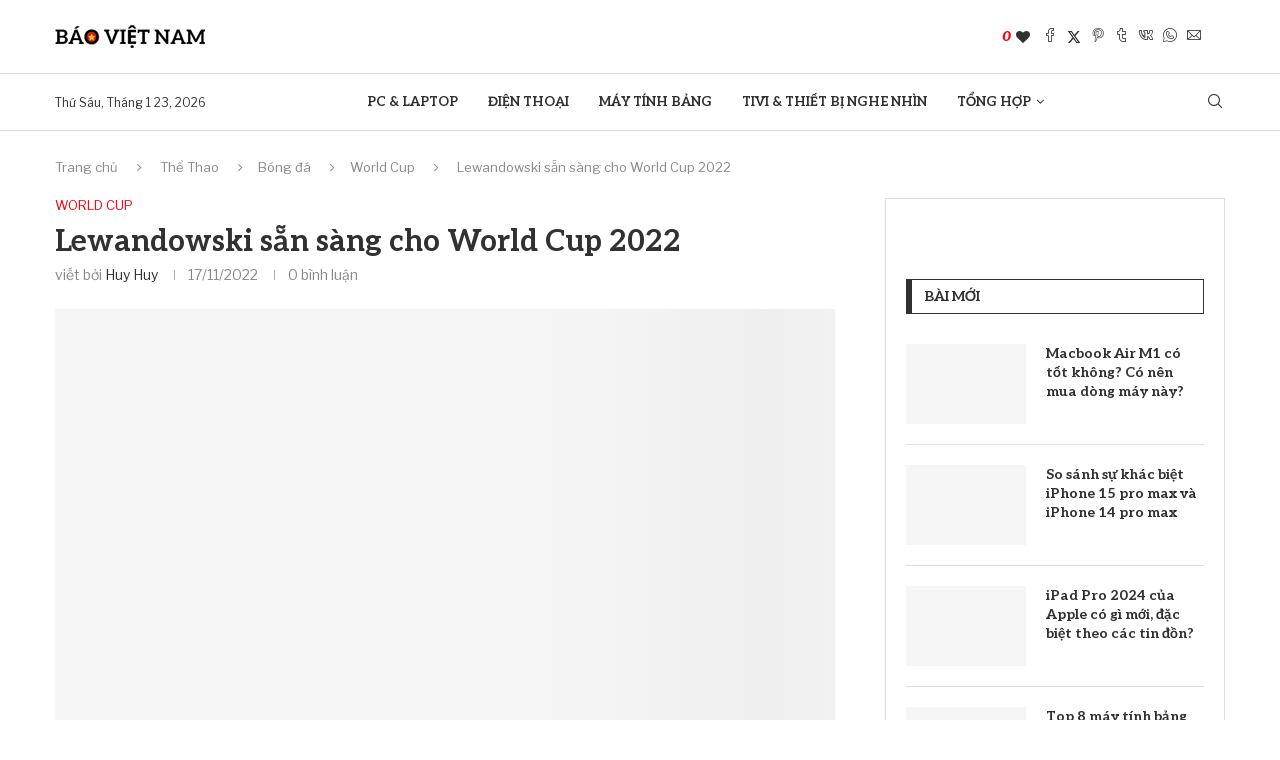

--- FILE ---
content_type: text/html; charset=UTF-8
request_url: https://baovietnam.com/lewandowski-san-sang-cho-world-cup-2022/
body_size: 34949
content:
<!DOCTYPE html>
<html lang="vi" prefix="og: https://ogp.me/ns#">
<head><meta charset="UTF-8"><script>if(navigator.userAgent.match(/MSIE|Internet Explorer/i)||navigator.userAgent.match(/Trident\/7\..*?rv:11/i)){var href=document.location.href;if(!href.match(/[?&]nowprocket/)){if(href.indexOf("?")==-1){if(href.indexOf("#")==-1){document.location.href=href+"?nowprocket=1"}else{document.location.href=href.replace("#","?nowprocket=1#")}}else{if(href.indexOf("#")==-1){document.location.href=href+"&nowprocket=1"}else{document.location.href=href.replace("#","&nowprocket=1#")}}}}</script><script>class RocketLazyLoadScripts{constructor(){this.v="1.2.5.1",this.triggerEvents=["keydown","mousedown","mousemove","touchmove","touchstart","touchend","wheel"],this.userEventHandler=this._triggerListener.bind(this),this.touchStartHandler=this._onTouchStart.bind(this),this.touchMoveHandler=this._onTouchMove.bind(this),this.touchEndHandler=this._onTouchEnd.bind(this),this.clickHandler=this._onClick.bind(this),this.interceptedClicks=[],this.interceptedClickListeners=[],this._interceptClickListeners(this),window.addEventListener("pageshow",e=>{this.persisted=e.persisted,this.everythingLoaded&&this._triggerLastFunctions()}),document.addEventListener("DOMContentLoaded",()=>{this._preconnect3rdParties()}),this.delayedScripts={normal:[],async:[],defer:[]},this.trash=[],this.allJQueries=[]}_addUserInteractionListener(e){if(document.hidden){e._triggerListener();return}this.triggerEvents.forEach(t=>window.addEventListener(t,e.userEventHandler,{passive:!0})),window.addEventListener("touchstart",e.touchStartHandler,{passive:!0}),window.addEventListener("mousedown",e.touchStartHandler),document.addEventListener("visibilitychange",e.userEventHandler)}_removeUserInteractionListener(){this.triggerEvents.forEach(e=>window.removeEventListener(e,this.userEventHandler,{passive:!0})),document.removeEventListener("visibilitychange",this.userEventHandler)}_onTouchStart(e){"HTML"!==e.target.tagName&&(window.addEventListener("touchend",this.touchEndHandler),window.addEventListener("mouseup",this.touchEndHandler),window.addEventListener("touchmove",this.touchMoveHandler,{passive:!0}),window.addEventListener("mousemove",this.touchMoveHandler),e.target.addEventListener("click",this.clickHandler),this._disableOtherEventListeners(e.target,!0),this._renameDOMAttribute(e.target,"onclick","rocket-onclick"),this._pendingClickStarted())}_onTouchMove(e){window.removeEventListener("touchend",this.touchEndHandler),window.removeEventListener("mouseup",this.touchEndHandler),window.removeEventListener("touchmove",this.touchMoveHandler,{passive:!0}),window.removeEventListener("mousemove",this.touchMoveHandler),e.target.removeEventListener("click",this.clickHandler),this._disableOtherEventListeners(e.target,!1),this._renameDOMAttribute(e.target,"rocket-onclick","onclick"),this._pendingClickFinished()}_onTouchEnd(){window.removeEventListener("touchend",this.touchEndHandler),window.removeEventListener("mouseup",this.touchEndHandler),window.removeEventListener("touchmove",this.touchMoveHandler,{passive:!0}),window.removeEventListener("mousemove",this.touchMoveHandler)}_onClick(e){e.target.removeEventListener("click",this.clickHandler),this._disableOtherEventListeners(e.target,!1),this._renameDOMAttribute(e.target,"rocket-onclick","onclick"),this.interceptedClicks.push(e),e.preventDefault(),e.stopPropagation(),e.stopImmediatePropagation(),this._pendingClickFinished()}_replayClicks(){window.removeEventListener("touchstart",this.touchStartHandler,{passive:!0}),window.removeEventListener("mousedown",this.touchStartHandler),this.interceptedClicks.forEach(e=>{e.target.dispatchEvent(new MouseEvent("click",{view:e.view,bubbles:!0,cancelable:!0}))})}_interceptClickListeners(e){EventTarget.prototype.addEventListenerBase=EventTarget.prototype.addEventListener,EventTarget.prototype.addEventListener=function(t,i,r){"click"!==t||e.windowLoaded||i===e.clickHandler||e.interceptedClickListeners.push({target:this,func:i,options:r}),(this||window).addEventListenerBase(t,i,r)}}_disableOtherEventListeners(e,t){this.interceptedClickListeners.forEach(i=>{i.target===e&&(t?e.removeEventListener("click",i.func,i.options):e.addEventListener("click",i.func,i.options))}),e.parentNode!==document.documentElement&&this._disableOtherEventListeners(e.parentNode,t)}_waitForPendingClicks(){return new Promise(e=>{this._isClickPending?this._pendingClickFinished=e:e()})}_pendingClickStarted(){this._isClickPending=!0}_pendingClickFinished(){this._isClickPending=!1}_renameDOMAttribute(e,t,i){e.hasAttribute&&e.hasAttribute(t)&&(event.target.setAttribute(i,event.target.getAttribute(t)),event.target.removeAttribute(t))}_triggerListener(){this._removeUserInteractionListener(this),"loading"===document.readyState?document.addEventListener("DOMContentLoaded",this._loadEverythingNow.bind(this)):this._loadEverythingNow()}_preconnect3rdParties(){let e=[];document.querySelectorAll("script[type=rocketlazyloadscript][data-rocket-src]").forEach(t=>{let i=t.getAttribute("data-rocket-src");if(i&&0!==i.indexOf("data:")){0===i.indexOf("//")&&(i=location.protocol+i);try{let r=new URL(i).origin;r!==location.origin&&e.push({src:r,crossOrigin:t.crossOrigin||"module"===t.getAttribute("data-rocket-type")})}catch(n){}}}),e=[...new Map(e.map(e=>[JSON.stringify(e),e])).values()],this._batchInjectResourceHints(e,"preconnect")}async _loadEverythingNow(){this.lastBreath=Date.now(),this._delayEventListeners(this),this._delayJQueryReady(this),this._handleDocumentWrite(),this._registerAllDelayedScripts(),this._preloadAllScripts(),await this._loadScriptsFromList(this.delayedScripts.normal),await this._loadScriptsFromList(this.delayedScripts.defer),await this._loadScriptsFromList(this.delayedScripts.async);try{await this._triggerDOMContentLoaded(),await this._pendingWebpackRequests(this),await this._triggerWindowLoad()}catch(e){console.error(e)}window.dispatchEvent(new Event("rocket-allScriptsLoaded")),this.everythingLoaded=!0,this._waitForPendingClicks().then(()=>{this._replayClicks()}),this._emptyTrash()}_registerAllDelayedScripts(){document.querySelectorAll("script[type=rocketlazyloadscript]").forEach(e=>{e.hasAttribute("data-rocket-src")?e.hasAttribute("async")&&!1!==e.async?this.delayedScripts.async.push(e):e.hasAttribute("defer")&&!1!==e.defer||"module"===e.getAttribute("data-rocket-type")?this.delayedScripts.defer.push(e):this.delayedScripts.normal.push(e):this.delayedScripts.normal.push(e)})}async _transformScript(e){if(await this._littleBreath(),!0===e.noModule&&"noModule"in HTMLScriptElement.prototype){e.setAttribute("data-rocket-status","skipped");return}return new Promise(t=>{let i;function r(){(i||e).setAttribute("data-rocket-status","executed"),t()}try{if(navigator.userAgent.indexOf("Firefox/")>0||""===navigator.vendor)i=document.createElement("script"),[...e.attributes].forEach(e=>{let t=e.nodeName;"type"!==t&&("data-rocket-type"===t&&(t="type"),"data-rocket-src"===t&&(t="src"),i.setAttribute(t,e.nodeValue))}),e.text&&(i.text=e.text),i.hasAttribute("src")?(i.addEventListener("load",r),i.addEventListener("error",function(){i.setAttribute("data-rocket-status","failed"),t()}),setTimeout(()=>{i.isConnected||t()},1)):(i.text=e.text,r()),e.parentNode.replaceChild(i,e);else{let n=e.getAttribute("data-rocket-type"),s=e.getAttribute("data-rocket-src");n?(e.type=n,e.removeAttribute("data-rocket-type")):e.removeAttribute("type"),e.addEventListener("load",r),e.addEventListener("error",function(){e.setAttribute("data-rocket-status","failed"),t()}),s?(e.removeAttribute("data-rocket-src"),e.src=s):e.src="data:text/javascript;base64,"+window.btoa(unescape(encodeURIComponent(e.text)))}}catch(a){e.setAttribute("data-rocket-status","failed"),t()}})}async _loadScriptsFromList(e){let t=e.shift();return t&&t.isConnected?(await this._transformScript(t),this._loadScriptsFromList(e)):Promise.resolve()}_preloadAllScripts(){this._batchInjectResourceHints([...this.delayedScripts.normal,...this.delayedScripts.defer,...this.delayedScripts.async],"preload")}_batchInjectResourceHints(e,t){var i=document.createDocumentFragment();e.forEach(e=>{let r=e.getAttribute&&e.getAttribute("data-rocket-src")||e.src;if(r){let n=document.createElement("link");n.href=r,n.rel=t,"preconnect"!==t&&(n.as="script"),e.getAttribute&&"module"===e.getAttribute("data-rocket-type")&&(n.crossOrigin=!0),e.crossOrigin&&(n.crossOrigin=e.crossOrigin),e.integrity&&(n.integrity=e.integrity),i.appendChild(n),this.trash.push(n)}}),document.head.appendChild(i)}_delayEventListeners(e){let t={};function i(i,r){return t[r].eventsToRewrite.indexOf(i)>=0&&!e.everythingLoaded?"rocket-"+i:i}function r(e,r){var n;!t[n=e]&&(t[n]={originalFunctions:{add:n.addEventListener,remove:n.removeEventListener},eventsToRewrite:[]},n.addEventListener=function(){arguments[0]=i(arguments[0],n),t[n].originalFunctions.add.apply(n,arguments)},n.removeEventListener=function(){arguments[0]=i(arguments[0],n),t[n].originalFunctions.remove.apply(n,arguments)}),t[e].eventsToRewrite.push(r)}function n(t,i){let r=t[i];t[i]=null,Object.defineProperty(t,i,{get:()=>r||function(){},set(n){e.everythingLoaded?r=n:t["rocket"+i]=r=n}})}r(document,"DOMContentLoaded"),r(window,"DOMContentLoaded"),r(window,"load"),r(window,"pageshow"),r(document,"readystatechange"),n(document,"onreadystatechange"),n(window,"onload"),n(window,"onpageshow")}_delayJQueryReady(e){let t;function i(t){return e.everythingLoaded?t:t.split(" ").map(e=>"load"===e||0===e.indexOf("load.")?"rocket-jquery-load":e).join(" ")}function r(r){if(r&&r.fn&&!e.allJQueries.includes(r)){r.fn.ready=r.fn.init.prototype.ready=function(t){return e.domReadyFired?t.bind(document)(r):document.addEventListener("rocket-DOMContentLoaded",()=>t.bind(document)(r)),r([])};let n=r.fn.on;r.fn.on=r.fn.init.prototype.on=function(){return this[0]===window&&("string"==typeof arguments[0]||arguments[0]instanceof String?arguments[0]=i(arguments[0]):"object"==typeof arguments[0]&&Object.keys(arguments[0]).forEach(e=>{let t=arguments[0][e];delete arguments[0][e],arguments[0][i(e)]=t})),n.apply(this,arguments),this},e.allJQueries.push(r)}t=r}r(window.jQuery),Object.defineProperty(window,"jQuery",{get:()=>t,set(e){r(e)}})}async _pendingWebpackRequests(e){let t=document.querySelector("script[data-webpack]");async function i(){return new Promise(e=>{t.addEventListener("load",e),t.addEventListener("error",e)})}t&&(await i(),await e._requestAnimFrame(),await e._pendingWebpackRequests(e))}async _triggerDOMContentLoaded(){this.domReadyFired=!0,await this._littleBreath(),document.dispatchEvent(new Event("rocket-readystatechange")),await this._littleBreath(),document.rocketonreadystatechange&&document.rocketonreadystatechange(),await this._littleBreath(),document.dispatchEvent(new Event("rocket-DOMContentLoaded")),await this._littleBreath(),window.dispatchEvent(new Event("rocket-DOMContentLoaded"))}async _triggerWindowLoad(){await this._littleBreath(),document.dispatchEvent(new Event("rocket-readystatechange")),await this._littleBreath(),document.rocketonreadystatechange&&document.rocketonreadystatechange(),await this._littleBreath(),window.dispatchEvent(new Event("rocket-load")),await this._littleBreath(),window.rocketonload&&window.rocketonload(),await this._littleBreath(),this.allJQueries.forEach(e=>e(window).trigger("rocket-jquery-load")),await this._littleBreath();let e=new Event("rocket-pageshow");e.persisted=this.persisted,window.dispatchEvent(e),await this._littleBreath(),window.rocketonpageshow&&window.rocketonpageshow({persisted:this.persisted}),this.windowLoaded=!0}_triggerLastFunctions(){document.onreadystatechange&&document.onreadystatechange(),window.onload&&window.onload(),window.onpageshow&&window.onpageshow({persisted:this.persisted})}_handleDocumentWrite(){let e=new Map;document.write=document.writeln=function(t){let i=document.currentScript;i||console.error("WPRocket unable to document.write this: "+t);let r=document.createRange(),n=i.parentElement,s=e.get(i);void 0===s&&(s=i.nextSibling,e.set(i,s));let a=document.createDocumentFragment();r.setStart(a,0),a.appendChild(r.createContextualFragment(t)),n.insertBefore(a,s)}}async _littleBreath(){Date.now()-this.lastBreath>45&&(await this._requestAnimFrame(),this.lastBreath=Date.now())}async _requestAnimFrame(){return document.hidden?new Promise(e=>setTimeout(e)):new Promise(e=>requestAnimationFrame(e))}_emptyTrash(){this.trash.forEach(e=>e.remove())}static run(){let e=new RocketLazyLoadScripts;e._addUserInteractionListener(e)}}RocketLazyLoadScripts.run();</script>
    
    <meta http-equiv="X-UA-Compatible" content="IE=edge">
    <meta name="viewport" content="width=device-width, initial-scale=1">
    <link rel="profile" href="http://gmpg.org/xfn/11"/>
	        <link rel="shortcut icon" href="https://baovietnam.com/wp-content/uploads/2023/09/baovietnamcom-favicon-1.png"
              type="image/x-icon"/>
        <link rel="apple-touch-icon" sizes="180x180" href="https://baovietnam.com/wp-content/uploads/2023/09/baovietnamcom-favicon-1.png">
	    <link rel="alternate" type="application/rss+xml" title="Báo Việt Nam RSS Feed"
          href="https://baovietnam.com/feed/"/>
    <link rel="alternate" type="application/atom+xml" title="Báo Việt Nam Atom Feed"
          href="https://baovietnam.com/feed/atom/"/>
    <link rel="pingback" href="https://baovietnam.com/xmlrpc.php"/>
    <!--[if lt IE 9]>
	<script src="https://baovietnam.com/wp-content/themes/soledad/js/html5.js"></script>
	<![endif]-->
			<style>.penci-library-modal-btn {margin-left: 5px;background: #33ad67;vertical-align: top;font-size: 0 !important;}.penci-library-modal-btn:before {content: '';width: 16px;height: 16px;background-image: url('https://baovietnam.com/wp-content/themes/soledad/images/penci-icon.png');background-position: center;background-size: contain;background-repeat: no-repeat;}#penci-library-modal .penci-elementor-template-library-template-name {text-align: right;flex: 1 0 0%;}</style>
	
<!-- Tối ưu hóa công cụ tìm kiếm bởi Rank Math - https://rankmath.com/ -->
<title>Lewandowski sẵn sàng cho World Cup 2022 - Báo Việt Nam</title><link rel="preload" as="style" href="https://fonts.googleapis.com/css?family=Aleo%3A300%2C300italic%2C400%2C400italic%2C500%2C500italic%2C700%2C700italic%2C800%2C800italic%7CLibre%20Franklin%3A300%2C300italic%2C400%2C400italic%2C500%2C500italic%2C600%2C600italic%2C700%2C700italic%2C800%2C800italic%26amp%3Bsubset%3Dlatin%2Ccyrillic%2Ccyrillic-ext%2Cgreek%2Cgreek-ext%2Clatin-ext&#038;display=swap" /><link rel="stylesheet" href="https://fonts.googleapis.com/css?family=Aleo%3A300%2C300italic%2C400%2C400italic%2C500%2C500italic%2C700%2C700italic%2C800%2C800italic%7CLibre%20Franklin%3A300%2C300italic%2C400%2C400italic%2C500%2C500italic%2C600%2C600italic%2C700%2C700italic%2C800%2C800italic%26amp%3Bsubset%3Dlatin%2Ccyrillic%2Ccyrillic-ext%2Cgreek%2Cgreek-ext%2Clatin-ext&#038;display=swap" media="print" onload="this.media='all'" /><noscript><link rel="stylesheet" href="https://fonts.googleapis.com/css?family=Aleo%3A300%2C300italic%2C400%2C400italic%2C500%2C500italic%2C700%2C700italic%2C800%2C800italic%7CLibre%20Franklin%3A300%2C300italic%2C400%2C400italic%2C500%2C500italic%2C600%2C600italic%2C700%2C700italic%2C800%2C800italic%26amp%3Bsubset%3Dlatin%2Ccyrillic%2Ccyrillic-ext%2Cgreek%2Cgreek-ext%2Clatin-ext&#038;display=swap" /></noscript>
<meta name="description" content="Tiền đạo số một và cũng là chân sút của đội tuyển Ba Lan, Robert Lewandowski cũng vừa có chia sẻ trong cuộc phỏng vấn về cơ hội tại World Cup 2022 của Đại"/>
<meta name="robots" content="follow, index, max-snippet:-1, max-video-preview:-1, max-image-preview:large"/>
<link rel="canonical" href="https://baovietnam.com/lewandowski-san-sang-cho-world-cup-2022/" />
<meta property="og:locale" content="vi_VN" />
<meta property="og:type" content="article" />
<meta property="og:title" content="Lewandowski sẵn sàng cho World Cup 2022 - Báo Việt Nam" />
<meta property="og:description" content="Tiền đạo số một và cũng là chân sút của đội tuyển Ba Lan, Robert Lewandowski cũng vừa có chia sẻ trong cuộc phỏng vấn về cơ hội tại World Cup 2022 của Đại" />
<meta property="og:url" content="https://baovietnam.com/lewandowski-san-sang-cho-world-cup-2022/" />
<meta property="og:site_name" content="Báo Việt Nam" />
<meta property="article:publisher" content="https://www.facebook.com/baovietnamofficial" />
<meta property="article:tag" content="Robert Lewandowski" />
<meta property="article:tag" content="tuyển Ba Lan" />
<meta property="article:section" content="World Cup" />
<meta property="og:updated_time" content="2022-11-17T10:52:03+07:00" />
<meta property="fb:app_id" content="364536862510777" />
<meta property="og:image" content="https://baovietnam.com/wp-content/uploads/2022/11/lewandowski-san-sang-cho-world-cup-2022-2.jpg" />
<meta property="og:image:secure_url" content="https://baovietnam.com/wp-content/uploads/2022/11/lewandowski-san-sang-cho-world-cup-2022-2.jpg" />
<meta property="og:image:width" content="800" />
<meta property="og:image:height" content="500" />
<meta property="og:image:alt" content="Lewandowski sẵn sàng cho World Cup 2022" />
<meta property="og:image:type" content="image/jpeg" />
<meta name="twitter:card" content="summary_large_image" />
<meta name="twitter:title" content="Lewandowski sẵn sàng cho World Cup 2022 - Báo Việt Nam" />
<meta name="twitter:description" content="Tiền đạo số một và cũng là chân sút của đội tuyển Ba Lan, Robert Lewandowski cũng vừa có chia sẻ trong cuộc phỏng vấn về cơ hội tại World Cup 2022 của Đại" />
<meta name="twitter:site" content="@BAOVIETNAMonTT" />
<meta name="twitter:creator" content="@BAOVIETNAMonTT" />
<meta name="twitter:image" content="https://baovietnam.com/wp-content/uploads/2022/11/lewandowski-san-sang-cho-world-cup-2022-2.jpg" />
<meta name="twitter:label1" content="Được viết bởi" />
<meta name="twitter:data1" content="Huy Huy" />
<meta name="twitter:label2" content="Thời gian để đọc" />
<meta name="twitter:data2" content="1 phút" />
<!-- /Plugin SEO WordPress Rank Math -->

<link rel='dns-prefetch' href='//fonts.googleapis.com' />
<link href='https://fonts.gstatic.com' crossorigin rel='preconnect' />
<link rel="alternate" type="application/rss+xml" title="Dòng thông tin Báo Việt Nam &raquo;" href="https://baovietnam.com/feed/" />
<link rel="alternate" type="application/rss+xml" title="Báo Việt Nam &raquo; Dòng bình luận" href="https://baovietnam.com/comments/feed/" />
<link rel="alternate" title="oNhúng (JSON)" type="application/json+oembed" href="https://baovietnam.com/wp-json/oembed/1.0/embed?url=https%3A%2F%2Fbaovietnam.com%2Flewandowski-san-sang-cho-world-cup-2022%2F" />
<link rel="alternate" title="oNhúng (XML)" type="text/xml+oembed" href="https://baovietnam.com/wp-json/oembed/1.0/embed?url=https%3A%2F%2Fbaovietnam.com%2Flewandowski-san-sang-cho-world-cup-2022%2F&#038;format=xml" />
<style id='wp-img-auto-sizes-contain-inline-css' type='text/css'>
img:is([sizes=auto i],[sizes^="auto," i]){contain-intrinsic-size:3000px 1500px}
/*# sourceURL=wp-img-auto-sizes-contain-inline-css */
</style>
<style id='wp-emoji-styles-inline-css' type='text/css'>

	img.wp-smiley, img.emoji {
		display: inline !important;
		border: none !important;
		box-shadow: none !important;
		height: 1em !important;
		width: 1em !important;
		margin: 0 0.07em !important;
		vertical-align: -0.1em !important;
		background: none !important;
		padding: 0 !important;
	}
/*# sourceURL=wp-emoji-styles-inline-css */
</style>
<link rel='stylesheet' id='wp-block-library-css' href='https://baovietnam.com/wp-includes/css/dist/block-library/style.min.css?ver=c6b382892336a7d347f9b92068af1c61' type='text/css' media='all' />
<style id='wp-block-library-theme-inline-css' type='text/css'>
.wp-block-audio :where(figcaption){color:#555;font-size:13px;text-align:center}.is-dark-theme .wp-block-audio :where(figcaption){color:#ffffffa6}.wp-block-audio{margin:0 0 1em}.wp-block-code{border:1px solid #ccc;border-radius:4px;font-family:Menlo,Consolas,monaco,monospace;padding:.8em 1em}.wp-block-embed :where(figcaption){color:#555;font-size:13px;text-align:center}.is-dark-theme .wp-block-embed :where(figcaption){color:#ffffffa6}.wp-block-embed{margin:0 0 1em}.blocks-gallery-caption{color:#555;font-size:13px;text-align:center}.is-dark-theme .blocks-gallery-caption{color:#ffffffa6}:root :where(.wp-block-image figcaption){color:#555;font-size:13px;text-align:center}.is-dark-theme :root :where(.wp-block-image figcaption){color:#ffffffa6}.wp-block-image{margin:0 0 1em}.wp-block-pullquote{border-bottom:4px solid;border-top:4px solid;color:currentColor;margin-bottom:1.75em}.wp-block-pullquote :where(cite),.wp-block-pullquote :where(footer),.wp-block-pullquote__citation{color:currentColor;font-size:.8125em;font-style:normal;text-transform:uppercase}.wp-block-quote{border-left:.25em solid;margin:0 0 1.75em;padding-left:1em}.wp-block-quote cite,.wp-block-quote footer{color:currentColor;font-size:.8125em;font-style:normal;position:relative}.wp-block-quote:where(.has-text-align-right){border-left:none;border-right:.25em solid;padding-left:0;padding-right:1em}.wp-block-quote:where(.has-text-align-center){border:none;padding-left:0}.wp-block-quote.is-large,.wp-block-quote.is-style-large,.wp-block-quote:where(.is-style-plain){border:none}.wp-block-search .wp-block-search__label{font-weight:700}.wp-block-search__button{border:1px solid #ccc;padding:.375em .625em}:where(.wp-block-group.has-background){padding:1.25em 2.375em}.wp-block-separator.has-css-opacity{opacity:.4}.wp-block-separator{border:none;border-bottom:2px solid;margin-left:auto;margin-right:auto}.wp-block-separator.has-alpha-channel-opacity{opacity:1}.wp-block-separator:not(.is-style-wide):not(.is-style-dots){width:100px}.wp-block-separator.has-background:not(.is-style-dots){border-bottom:none;height:1px}.wp-block-separator.has-background:not(.is-style-wide):not(.is-style-dots){height:2px}.wp-block-table{margin:0 0 1em}.wp-block-table td,.wp-block-table th{word-break:normal}.wp-block-table :where(figcaption){color:#555;font-size:13px;text-align:center}.is-dark-theme .wp-block-table :where(figcaption){color:#ffffffa6}.wp-block-video :where(figcaption){color:#555;font-size:13px;text-align:center}.is-dark-theme .wp-block-video :where(figcaption){color:#ffffffa6}.wp-block-video{margin:0 0 1em}:root :where(.wp-block-template-part.has-background){margin-bottom:0;margin-top:0;padding:1.25em 2.375em}
/*# sourceURL=/wp-includes/css/dist/block-library/theme.min.css */
</style>
<style id='classic-theme-styles-inline-css' type='text/css'>
/*! This file is auto-generated */
.wp-block-button__link{color:#fff;background-color:#32373c;border-radius:9999px;box-shadow:none;text-decoration:none;padding:calc(.667em + 2px) calc(1.333em + 2px);font-size:1.125em}.wp-block-file__button{background:#32373c;color:#fff;text-decoration:none}
/*# sourceURL=/wp-includes/css/classic-themes.min.css */
</style>
<style id='global-styles-inline-css' type='text/css'>
:root{--wp--preset--aspect-ratio--square: 1;--wp--preset--aspect-ratio--4-3: 4/3;--wp--preset--aspect-ratio--3-4: 3/4;--wp--preset--aspect-ratio--3-2: 3/2;--wp--preset--aspect-ratio--2-3: 2/3;--wp--preset--aspect-ratio--16-9: 16/9;--wp--preset--aspect-ratio--9-16: 9/16;--wp--preset--color--black: #000000;--wp--preset--color--cyan-bluish-gray: #abb8c3;--wp--preset--color--white: #ffffff;--wp--preset--color--pale-pink: #f78da7;--wp--preset--color--vivid-red: #cf2e2e;--wp--preset--color--luminous-vivid-orange: #ff6900;--wp--preset--color--luminous-vivid-amber: #fcb900;--wp--preset--color--light-green-cyan: #7bdcb5;--wp--preset--color--vivid-green-cyan: #00d084;--wp--preset--color--pale-cyan-blue: #8ed1fc;--wp--preset--color--vivid-cyan-blue: #0693e3;--wp--preset--color--vivid-purple: #9b51e0;--wp--preset--gradient--vivid-cyan-blue-to-vivid-purple: linear-gradient(135deg,rgb(6,147,227) 0%,rgb(155,81,224) 100%);--wp--preset--gradient--light-green-cyan-to-vivid-green-cyan: linear-gradient(135deg,rgb(122,220,180) 0%,rgb(0,208,130) 100%);--wp--preset--gradient--luminous-vivid-amber-to-luminous-vivid-orange: linear-gradient(135deg,rgb(252,185,0) 0%,rgb(255,105,0) 100%);--wp--preset--gradient--luminous-vivid-orange-to-vivid-red: linear-gradient(135deg,rgb(255,105,0) 0%,rgb(207,46,46) 100%);--wp--preset--gradient--very-light-gray-to-cyan-bluish-gray: linear-gradient(135deg,rgb(238,238,238) 0%,rgb(169,184,195) 100%);--wp--preset--gradient--cool-to-warm-spectrum: linear-gradient(135deg,rgb(74,234,220) 0%,rgb(151,120,209) 20%,rgb(207,42,186) 40%,rgb(238,44,130) 60%,rgb(251,105,98) 80%,rgb(254,248,76) 100%);--wp--preset--gradient--blush-light-purple: linear-gradient(135deg,rgb(255,206,236) 0%,rgb(152,150,240) 100%);--wp--preset--gradient--blush-bordeaux: linear-gradient(135deg,rgb(254,205,165) 0%,rgb(254,45,45) 50%,rgb(107,0,62) 100%);--wp--preset--gradient--luminous-dusk: linear-gradient(135deg,rgb(255,203,112) 0%,rgb(199,81,192) 50%,rgb(65,88,208) 100%);--wp--preset--gradient--pale-ocean: linear-gradient(135deg,rgb(255,245,203) 0%,rgb(182,227,212) 50%,rgb(51,167,181) 100%);--wp--preset--gradient--electric-grass: linear-gradient(135deg,rgb(202,248,128) 0%,rgb(113,206,126) 100%);--wp--preset--gradient--midnight: linear-gradient(135deg,rgb(2,3,129) 0%,rgb(40,116,252) 100%);--wp--preset--font-size--small: 12px;--wp--preset--font-size--medium: 20px;--wp--preset--font-size--large: 32px;--wp--preset--font-size--x-large: 42px;--wp--preset--font-size--normal: 14px;--wp--preset--font-size--huge: 42px;--wp--preset--spacing--20: 0.44rem;--wp--preset--spacing--30: 0.67rem;--wp--preset--spacing--40: 1rem;--wp--preset--spacing--50: 1.5rem;--wp--preset--spacing--60: 2.25rem;--wp--preset--spacing--70: 3.38rem;--wp--preset--spacing--80: 5.06rem;--wp--preset--shadow--natural: 6px 6px 9px rgba(0, 0, 0, 0.2);--wp--preset--shadow--deep: 12px 12px 50px rgba(0, 0, 0, 0.4);--wp--preset--shadow--sharp: 6px 6px 0px rgba(0, 0, 0, 0.2);--wp--preset--shadow--outlined: 6px 6px 0px -3px rgb(255, 255, 255), 6px 6px rgb(0, 0, 0);--wp--preset--shadow--crisp: 6px 6px 0px rgb(0, 0, 0);}:where(.is-layout-flex){gap: 0.5em;}:where(.is-layout-grid){gap: 0.5em;}body .is-layout-flex{display: flex;}.is-layout-flex{flex-wrap: wrap;align-items: center;}.is-layout-flex > :is(*, div){margin: 0;}body .is-layout-grid{display: grid;}.is-layout-grid > :is(*, div){margin: 0;}:where(.wp-block-columns.is-layout-flex){gap: 2em;}:where(.wp-block-columns.is-layout-grid){gap: 2em;}:where(.wp-block-post-template.is-layout-flex){gap: 1.25em;}:where(.wp-block-post-template.is-layout-grid){gap: 1.25em;}.has-black-color{color: var(--wp--preset--color--black) !important;}.has-cyan-bluish-gray-color{color: var(--wp--preset--color--cyan-bluish-gray) !important;}.has-white-color{color: var(--wp--preset--color--white) !important;}.has-pale-pink-color{color: var(--wp--preset--color--pale-pink) !important;}.has-vivid-red-color{color: var(--wp--preset--color--vivid-red) !important;}.has-luminous-vivid-orange-color{color: var(--wp--preset--color--luminous-vivid-orange) !important;}.has-luminous-vivid-amber-color{color: var(--wp--preset--color--luminous-vivid-amber) !important;}.has-light-green-cyan-color{color: var(--wp--preset--color--light-green-cyan) !important;}.has-vivid-green-cyan-color{color: var(--wp--preset--color--vivid-green-cyan) !important;}.has-pale-cyan-blue-color{color: var(--wp--preset--color--pale-cyan-blue) !important;}.has-vivid-cyan-blue-color{color: var(--wp--preset--color--vivid-cyan-blue) !important;}.has-vivid-purple-color{color: var(--wp--preset--color--vivid-purple) !important;}.has-black-background-color{background-color: var(--wp--preset--color--black) !important;}.has-cyan-bluish-gray-background-color{background-color: var(--wp--preset--color--cyan-bluish-gray) !important;}.has-white-background-color{background-color: var(--wp--preset--color--white) !important;}.has-pale-pink-background-color{background-color: var(--wp--preset--color--pale-pink) !important;}.has-vivid-red-background-color{background-color: var(--wp--preset--color--vivid-red) !important;}.has-luminous-vivid-orange-background-color{background-color: var(--wp--preset--color--luminous-vivid-orange) !important;}.has-luminous-vivid-amber-background-color{background-color: var(--wp--preset--color--luminous-vivid-amber) !important;}.has-light-green-cyan-background-color{background-color: var(--wp--preset--color--light-green-cyan) !important;}.has-vivid-green-cyan-background-color{background-color: var(--wp--preset--color--vivid-green-cyan) !important;}.has-pale-cyan-blue-background-color{background-color: var(--wp--preset--color--pale-cyan-blue) !important;}.has-vivid-cyan-blue-background-color{background-color: var(--wp--preset--color--vivid-cyan-blue) !important;}.has-vivid-purple-background-color{background-color: var(--wp--preset--color--vivid-purple) !important;}.has-black-border-color{border-color: var(--wp--preset--color--black) !important;}.has-cyan-bluish-gray-border-color{border-color: var(--wp--preset--color--cyan-bluish-gray) !important;}.has-white-border-color{border-color: var(--wp--preset--color--white) !important;}.has-pale-pink-border-color{border-color: var(--wp--preset--color--pale-pink) !important;}.has-vivid-red-border-color{border-color: var(--wp--preset--color--vivid-red) !important;}.has-luminous-vivid-orange-border-color{border-color: var(--wp--preset--color--luminous-vivid-orange) !important;}.has-luminous-vivid-amber-border-color{border-color: var(--wp--preset--color--luminous-vivid-amber) !important;}.has-light-green-cyan-border-color{border-color: var(--wp--preset--color--light-green-cyan) !important;}.has-vivid-green-cyan-border-color{border-color: var(--wp--preset--color--vivid-green-cyan) !important;}.has-pale-cyan-blue-border-color{border-color: var(--wp--preset--color--pale-cyan-blue) !important;}.has-vivid-cyan-blue-border-color{border-color: var(--wp--preset--color--vivid-cyan-blue) !important;}.has-vivid-purple-border-color{border-color: var(--wp--preset--color--vivid-purple) !important;}.has-vivid-cyan-blue-to-vivid-purple-gradient-background{background: var(--wp--preset--gradient--vivid-cyan-blue-to-vivid-purple) !important;}.has-light-green-cyan-to-vivid-green-cyan-gradient-background{background: var(--wp--preset--gradient--light-green-cyan-to-vivid-green-cyan) !important;}.has-luminous-vivid-amber-to-luminous-vivid-orange-gradient-background{background: var(--wp--preset--gradient--luminous-vivid-amber-to-luminous-vivid-orange) !important;}.has-luminous-vivid-orange-to-vivid-red-gradient-background{background: var(--wp--preset--gradient--luminous-vivid-orange-to-vivid-red) !important;}.has-very-light-gray-to-cyan-bluish-gray-gradient-background{background: var(--wp--preset--gradient--very-light-gray-to-cyan-bluish-gray) !important;}.has-cool-to-warm-spectrum-gradient-background{background: var(--wp--preset--gradient--cool-to-warm-spectrum) !important;}.has-blush-light-purple-gradient-background{background: var(--wp--preset--gradient--blush-light-purple) !important;}.has-blush-bordeaux-gradient-background{background: var(--wp--preset--gradient--blush-bordeaux) !important;}.has-luminous-dusk-gradient-background{background: var(--wp--preset--gradient--luminous-dusk) !important;}.has-pale-ocean-gradient-background{background: var(--wp--preset--gradient--pale-ocean) !important;}.has-electric-grass-gradient-background{background: var(--wp--preset--gradient--electric-grass) !important;}.has-midnight-gradient-background{background: var(--wp--preset--gradient--midnight) !important;}.has-small-font-size{font-size: var(--wp--preset--font-size--small) !important;}.has-medium-font-size{font-size: var(--wp--preset--font-size--medium) !important;}.has-large-font-size{font-size: var(--wp--preset--font-size--large) !important;}.has-x-large-font-size{font-size: var(--wp--preset--font-size--x-large) !important;}
:where(.wp-block-post-template.is-layout-flex){gap: 1.25em;}:where(.wp-block-post-template.is-layout-grid){gap: 1.25em;}
:where(.wp-block-term-template.is-layout-flex){gap: 1.25em;}:where(.wp-block-term-template.is-layout-grid){gap: 1.25em;}
:where(.wp-block-columns.is-layout-flex){gap: 2em;}:where(.wp-block-columns.is-layout-grid){gap: 2em;}
:root :where(.wp-block-pullquote){font-size: 1.5em;line-height: 1.6;}
/*# sourceURL=global-styles-inline-css */
</style>

<link data-minify="1" rel='stylesheet' id='penci-main-style-css' href='https://baovietnam.com/wp-content/cache/min/1/wp-content/themes/soledad/main.css?ver=1768927284' type='text/css' media='all' />
<link data-minify="1" rel='stylesheet' id='penci-font-awesomeold-css' href='https://baovietnam.com/wp-content/cache/min/1/wp-content/themes/soledad/css/font-awesome.4.7.0.swap.min.css?ver=1768927284' type='text/css' media='all' />
<link data-minify="1" rel='stylesheet' id='penci_icon-css' href='https://baovietnam.com/wp-content/cache/min/1/wp-content/themes/soledad/css/penci-icon.css?ver=1768927284' type='text/css' media='all' />
<link rel='stylesheet' id='penci_style-css' href='https://baovietnam.com/wp-content/themes/soledad-child/style.css?ver=8.4.2' type='text/css' media='all' />
<link data-minify="1" rel='stylesheet' id='penci_social_counter-css' href='https://baovietnam.com/wp-content/cache/min/1/wp-content/themes/soledad/css/social-counter.css?ver=1768927284' type='text/css' media='all' />

<link data-minify="1" rel='stylesheet' id='elementor-icons-css' href='https://baovietnam.com/wp-content/cache/min/1/wp-content/plugins/elementor/assets/lib/eicons/css/elementor-icons.min.css?ver=1768927284' type='text/css' media='all' />
<link rel='stylesheet' id='elementor-frontend-css' href='https://baovietnam.com/wp-content/plugins/elementor/assets/css/frontend.min.css?ver=3.34.2' type='text/css' media='all' />
<link rel='stylesheet' id='elementor-post-11-css' href='https://baovietnam.com/wp-content/uploads/elementor/css/post-11.css?ver=1768927241' type='text/css' media='all' />
<link data-minify="1" rel='stylesheet' id='font-awesome-5-all-css' href='https://baovietnam.com/wp-content/cache/min/1/wp-content/plugins/elementor/assets/lib/font-awesome/css/all.min.css?ver=1768927284' type='text/css' media='all' />
<link rel='stylesheet' id='font-awesome-4-shim-css' href='https://baovietnam.com/wp-content/plugins/elementor/assets/lib/font-awesome/css/v4-shims.min.css?ver=3.34.2' type='text/css' media='all' />
<link rel='stylesheet' id='elementor-post-1034-css' href='https://baovietnam.com/wp-content/uploads/elementor/css/post-1034.css?ver=1768927242' type='text/css' media='all' />
<link rel='stylesheet' id='penci-soledad-parent-style-css' href='https://baovietnam.com/wp-content/themes/soledad/style.css?ver=c6b382892336a7d347f9b92068af1c61' type='text/css' media='all' />
<link data-minify="1" rel='stylesheet' id='elementor-gf-local-roboto-css' href='https://baovietnam.com/wp-content/cache/min/1/wp-content/uploads/elementor/google-fonts/css/roboto.css?ver=1768927284' type='text/css' media='all' />
<link data-minify="1" rel='stylesheet' id='elementor-gf-local-robotoslab-css' href='https://baovietnam.com/wp-content/cache/min/1/wp-content/uploads/elementor/google-fonts/css/robotoslab.css?ver=1768927284' type='text/css' media='all' />
<link rel='stylesheet' id='elementor-icons-shared-0-css' href='https://baovietnam.com/wp-content/plugins/elementor/assets/lib/font-awesome/css/fontawesome.min.css?ver=5.15.3' type='text/css' media='all' />
<link data-minify="1" rel='stylesheet' id='elementor-icons-fa-solid-css' href='https://baovietnam.com/wp-content/cache/min/1/wp-content/plugins/elementor/assets/lib/font-awesome/css/solid.min.css?ver=1768927284' type='text/css' media='all' />
<script type="rocketlazyloadscript" data-rocket-type="text/javascript" data-rocket-src="https://baovietnam.com/wp-includes/js/jquery/jquery.min.js?ver=3.7.1" id="jquery-core-js" defer></script>
<script type="rocketlazyloadscript" data-rocket-type="text/javascript" data-rocket-src="https://baovietnam.com/wp-includes/js/jquery/jquery-migrate.min.js?ver=3.4.1" id="jquery-migrate-js" defer></script>
<script type="rocketlazyloadscript" data-rocket-type="text/javascript" data-rocket-src="https://baovietnam.com/wp-content/plugins/elementor/assets/lib/font-awesome/js/v4-shims.min.js?ver=3.34.2" id="font-awesome-4-shim-js" defer></script>
<link rel="https://api.w.org/" href="https://baovietnam.com/wp-json/" /><link rel="alternate" title="JSON" type="application/json" href="https://baovietnam.com/wp-json/wp/v2/posts/50802" /><link rel="EditURI" type="application/rsd+xml" title="RSD" href="https://baovietnam.com/xmlrpc.php?rsd" />

<link rel='shortlink' href='https://baovietnam.com/?p=50802' />
<script type="rocketlazyloadscript" async data-rocket-src="https://pagead2.googlesyndication.com/pagead/js/adsbygoogle.js?client=ca-pub-6959950451903142" crossorigin="anonymous"></script><style id="penci-custom-style" type="text/css">body{ --pcbg-cl: #fff; --pctext-cl: #313131; --pcborder-cl: #dedede; --pcheading-cl: #313131; --pcmeta-cl: #888888; --pcaccent-cl: #6eb48c; --pcbody-font: 'PT Serif', serif; --pchead-font: 'Raleway', sans-serif; --pchead-wei: bold; --pcava_bdr:10px; } .single.penci-body-single-style-5 #header, .single.penci-body-single-style-6 #header, .single.penci-body-single-style-10 #header, .single.penci-body-single-style-5 .pc-wrapbuilder-header, .single.penci-body-single-style-6 .pc-wrapbuilder-header, .single.penci-body-single-style-10 .pc-wrapbuilder-header { --pchd-mg: 40px; } .fluid-width-video-wrapper > div { position: absolute; left: 0; right: 0; top: 0; width: 100%; height: 100%; } .yt-video-place { position: relative; text-align: center; } .yt-video-place.embed-responsive .start-video { display: block; top: 0; left: 0; bottom: 0; right: 0; position: absolute; transform: none; } .yt-video-place.embed-responsive .start-video img { margin: 0; padding: 0; top: 50%; display: inline-block; position: absolute; left: 50%; transform: translate(-50%, -50%); width: 68px; height: auto; } .mfp-bg { top: 0; left: 0; width: 100%; height: 100%; z-index: 9999999; overflow: hidden; position: fixed; background: #0b0b0b; opacity: .8; filter: alpha(opacity=80) } .mfp-wrap { top: 0; left: 0; width: 100%; height: 100%; z-index: 9999999; position: fixed; outline: none !important; -webkit-backface-visibility: hidden } body { --pchead-font: 'Aleo', serif; } body { --pcbody-font: 'Libre Franklin', serif; } p{ line-height: 1.8; } #main #bbpress-forums .bbp-login-form fieldset.bbp-form select, #main #bbpress-forums .bbp-login-form .bbp-form input[type="password"], #main #bbpress-forums .bbp-login-form .bbp-form input[type="text"], .penci-login-register input[type="email"], .penci-login-register input[type="text"], .penci-login-register input[type="password"], .penci-login-register input[type="number"], body, textarea, #respond textarea, .widget input[type="text"], .widget input[type="email"], .widget input[type="date"], .widget input[type="number"], .wpcf7 textarea, .mc4wp-form input, #respond input, div.wpforms-container .wpforms-form.wpforms-form input[type=date], div.wpforms-container .wpforms-form.wpforms-form input[type=datetime], div.wpforms-container .wpforms-form.wpforms-form input[type=datetime-local], div.wpforms-container .wpforms-form.wpforms-form input[type=email], div.wpforms-container .wpforms-form.wpforms-form input[type=month], div.wpforms-container .wpforms-form.wpforms-form input[type=number], div.wpforms-container .wpforms-form.wpforms-form input[type=password], div.wpforms-container .wpforms-form.wpforms-form input[type=range], div.wpforms-container .wpforms-form.wpforms-form input[type=search], div.wpforms-container .wpforms-form.wpforms-form input[type=tel], div.wpforms-container .wpforms-form.wpforms-form input[type=text], div.wpforms-container .wpforms-form.wpforms-form input[type=time], div.wpforms-container .wpforms-form.wpforms-form input[type=url], div.wpforms-container .wpforms-form.wpforms-form input[type=week], div.wpforms-container .wpforms-form.wpforms-form select, div.wpforms-container .wpforms-form.wpforms-form textarea, .wpcf7 input, form.pc-searchform input.search-input, ul.homepage-featured-boxes .penci-fea-in h4, .widget.widget_categories ul li span.category-item-count, .about-widget .about-me-heading, .widget ul.side-newsfeed li .side-item .side-item-text .side-item-meta { font-weight: normal } .penci-hide-tagupdated{ display: none !important; } body, .widget ul li a{ font-size: 16px; } .widget ul li, .post-entry, p, .post-entry p { font-size: 16px; line-height: 1.8; } body { --pchead-wei: 600; } .featured-area .penci-image-holder, .featured-area .penci-slider4-overlay, .featured-area .penci-slide-overlay .overlay-link, .featured-style-29 .featured-slider-overlay, .penci-slider38-overlay{ border-radius: ; -webkit-border-radius: ; } .penci-featured-content-right:before{ border-top-right-radius: ; border-bottom-right-radius: ; } .penci-flat-overlay .penci-slide-overlay .penci-mag-featured-content:before{ border-bottom-left-radius: ; border-bottom-right-radius: ; } .container-single .post-image{ border-radius: ; -webkit-border-radius: ; } .penci-mega-thumbnail .penci-image-holder{ border-radius: ; -webkit-border-radius: ; } body{ --pcaccent-cl: #ff000d; } .penci-menuhbg-toggle:hover .lines-button:after, .penci-menuhbg-toggle:hover .penci-lines:before, .penci-menuhbg-toggle:hover .penci-lines:after,.tags-share-box.tags-share-box-s2 .post-share-plike,.penci-video_playlist .penci-playlist-title,.pencisc-column-2.penci-video_playlist .penci-video-nav .playlist-panel-item, .pencisc-column-1.penci-video_playlist .penci-video-nav .playlist-panel-item,.penci-video_playlist .penci-custom-scroll::-webkit-scrollbar-thumb, .pencisc-button, .post-entry .pencisc-button, .penci-dropcap-box, .penci-dropcap-circle, .penci-login-register input[type="submit"]:hover, .penci-ld .penci-ldin:before, .penci-ldspinner > div{ background: #ff000d; } a, .post-entry .penci-portfolio-filter ul li a:hover, .penci-portfolio-filter ul li a:hover, .penci-portfolio-filter ul li.active a, .post-entry .penci-portfolio-filter ul li.active a, .penci-countdown .countdown-amount, .archive-box h1, .post-entry a, .container.penci-breadcrumb span a:hover,.container.penci-breadcrumb a:hover, .post-entry blockquote:before, .post-entry blockquote cite, .post-entry blockquote .author, .wpb_text_column blockquote:before, .wpb_text_column blockquote cite, .wpb_text_column blockquote .author, .penci-pagination a:hover, ul.penci-topbar-menu > li a:hover, div.penci-topbar-menu > ul > li a:hover, .penci-recipe-heading a.penci-recipe-print,.penci-review-metas .penci-review-btnbuy, .main-nav-social a:hover, .widget-social .remove-circle a:hover i, .penci-recipe-index .cat > a.penci-cat-name, #bbpress-forums li.bbp-body ul.forum li.bbp-forum-info a:hover, #bbpress-forums li.bbp-body ul.topic li.bbp-topic-title a:hover, #bbpress-forums li.bbp-body ul.forum li.bbp-forum-info .bbp-forum-content a, #bbpress-forums li.bbp-body ul.topic p.bbp-topic-meta a, #bbpress-forums .bbp-breadcrumb a:hover, #bbpress-forums .bbp-forum-freshness a:hover, #bbpress-forums .bbp-topic-freshness a:hover, #buddypress ul.item-list li div.item-title a, #buddypress ul.item-list li h4 a, #buddypress .activity-header a:first-child, #buddypress .comment-meta a:first-child, #buddypress .acomment-meta a:first-child, div.bbp-template-notice a:hover, .penci-menu-hbg .menu li a .indicator:hover, .penci-menu-hbg .menu li a:hover, #sidebar-nav .menu li a:hover, .penci-rlt-popup .rltpopup-meta .rltpopup-title:hover, .penci-video_playlist .penci-video-playlist-item .penci-video-title:hover, .penci_list_shortcode li:before, .penci-dropcap-box-outline, .penci-dropcap-circle-outline, .penci-dropcap-regular, .penci-dropcap-bold{ color: #ff000d; } .penci-home-popular-post ul.slick-dots li button:hover, .penci-home-popular-post ul.slick-dots li.slick-active button, .post-entry blockquote .author span:after, .error-image:after, .error-404 .go-back-home a:after, .penci-header-signup-form, .woocommerce span.onsale, .woocommerce #respond input#submit:hover, .woocommerce a.button:hover, .woocommerce button.button:hover, .woocommerce input.button:hover, .woocommerce nav.woocommerce-pagination ul li span.current, .woocommerce div.product .entry-summary div[itemprop="description"]:before, .woocommerce div.product .entry-summary div[itemprop="description"] blockquote .author span:after, .woocommerce div.product .woocommerce-tabs #tab-description blockquote .author span:after, .woocommerce #respond input#submit.alt:hover, .woocommerce a.button.alt:hover, .woocommerce button.button.alt:hover, .woocommerce input.button.alt:hover, .pcheader-icon.shoping-cart-icon > a > span, #penci-demobar .buy-button, #penci-demobar .buy-button:hover, .penci-recipe-heading a.penci-recipe-print:hover,.penci-review-metas .penci-review-btnbuy:hover, .penci-review-process span, .penci-review-score-total, #navigation.menu-style-2 ul.menu ul.sub-menu:before, #navigation.menu-style-2 .menu ul ul.sub-menu:before, .penci-go-to-top-floating, .post-entry.blockquote-style-2 blockquote:before, #bbpress-forums #bbp-search-form .button, #bbpress-forums #bbp-search-form .button:hover, .wrapper-boxed .bbp-pagination-links span.current, #bbpress-forums #bbp_reply_submit:hover, #bbpress-forums #bbp_topic_submit:hover,#main .bbp-login-form .bbp-submit-wrapper button[type="submit"]:hover, #buddypress .dir-search input[type=submit], #buddypress .groups-members-search input[type=submit], #buddypress button:hover, #buddypress a.button:hover, #buddypress a.button:focus, #buddypress input[type=button]:hover, #buddypress input[type=reset]:hover, #buddypress ul.button-nav li a:hover, #buddypress ul.button-nav li.current a, #buddypress div.generic-button a:hover, #buddypress .comment-reply-link:hover, #buddypress input[type=submit]:hover, #buddypress div.pagination .pagination-links .current, #buddypress div.item-list-tabs ul li.selected a, #buddypress div.item-list-tabs ul li.current a, #buddypress div.item-list-tabs ul li a:hover, #buddypress table.notifications thead tr, #buddypress table.notifications-settings thead tr, #buddypress table.profile-settings thead tr, #buddypress table.profile-fields thead tr, #buddypress table.wp-profile-fields thead tr, #buddypress table.messages-notices thead tr, #buddypress table.forum thead tr, #buddypress input[type=submit] { background-color: #ff000d; } .penci-pagination ul.page-numbers li span.current, #comments_pagination span { color: #fff; background: #ff000d; border-color: #ff000d; } .footer-instagram h4.footer-instagram-title > span:before, .woocommerce nav.woocommerce-pagination ul li span.current, .penci-pagination.penci-ajax-more a.penci-ajax-more-button:hover, .penci-recipe-heading a.penci-recipe-print:hover,.penci-review-metas .penci-review-btnbuy:hover, .home-featured-cat-content.style-14 .magcat-padding:before, .wrapper-boxed .bbp-pagination-links span.current, #buddypress .dir-search input[type=submit], #buddypress .groups-members-search input[type=submit], #buddypress button:hover, #buddypress a.button:hover, #buddypress a.button:focus, #buddypress input[type=button]:hover, #buddypress input[type=reset]:hover, #buddypress ul.button-nav li a:hover, #buddypress ul.button-nav li.current a, #buddypress div.generic-button a:hover, #buddypress .comment-reply-link:hover, #buddypress input[type=submit]:hover, #buddypress div.pagination .pagination-links .current, #buddypress input[type=submit], form.pc-searchform.penci-hbg-search-form input.search-input:hover, form.pc-searchform.penci-hbg-search-form input.search-input:focus, .penci-dropcap-box-outline, .penci-dropcap-circle-outline { border-color: #ff000d; } .woocommerce .woocommerce-error, .woocommerce .woocommerce-info, .woocommerce .woocommerce-message { border-top-color: #ff000d; } .penci-slider ol.penci-control-nav li a.penci-active, .penci-slider ol.penci-control-nav li a:hover, .penci-related-carousel .owl-dot.active span, .penci-owl-carousel-slider .owl-dot.active span{ border-color: #ff000d; background-color: #ff000d; } .woocommerce .woocommerce-message:before, .woocommerce form.checkout table.shop_table .order-total .amount, .woocommerce ul.products li.product .price ins, .woocommerce ul.products li.product .price, .woocommerce div.product p.price ins, .woocommerce div.product span.price ins, .woocommerce div.product p.price, .woocommerce div.product .entry-summary div[itemprop="description"] blockquote:before, .woocommerce div.product .woocommerce-tabs #tab-description blockquote:before, .woocommerce div.product .entry-summary div[itemprop="description"] blockquote cite, .woocommerce div.product .entry-summary div[itemprop="description"] blockquote .author, .woocommerce div.product .woocommerce-tabs #tab-description blockquote cite, .woocommerce div.product .woocommerce-tabs #tab-description blockquote .author, .woocommerce div.product .product_meta > span a:hover, .woocommerce div.product .woocommerce-tabs ul.tabs li.active, .woocommerce ul.cart_list li .amount, .woocommerce ul.product_list_widget li .amount, .woocommerce table.shop_table td.product-name a:hover, .woocommerce table.shop_table td.product-price span, .woocommerce table.shop_table td.product-subtotal span, .woocommerce-cart .cart-collaterals .cart_totals table td .amount, .woocommerce .woocommerce-info:before, .woocommerce div.product span.price, .penci-container-inside.penci-breadcrumb span a:hover,.penci-container-inside.penci-breadcrumb a:hover { color: #ff000d; } .standard-content .penci-more-link.penci-more-link-button a.more-link, .penci-readmore-btn.penci-btn-make-button a, .penci-featured-cat-seemore.penci-btn-make-button a{ background-color: #ff000d; color: #fff; } .penci-vernav-toggle:before{ border-top-color: #ff000d; color: #fff; } #penci-login-popup:before{ opacity: ; } .penci-header-signup-form { padding-top: px; padding-bottom: px; } .header-social a i, .main-nav-social a { color: #dd3333; } .penci-slide-overlay .overlay-link, .penci-slider38-overlay, .penci-flat-overlay .penci-slide-overlay .penci-mag-featured-content:before { opacity: ; } .penci-item-mag:hover .penci-slide-overlay .overlay-link, .featured-style-38 .item:hover .penci-slider38-overlay, .penci-flat-overlay .penci-item-mag:hover .penci-slide-overlay .penci-mag-featured-content:before { opacity: ; } .penci-featured-content .featured-slider-overlay { opacity: ; } .featured-style-29 .featured-slider-overlay { opacity: ; } .penci-grid li .item h2 a, .penci-masonry .item-masonry h2 a, .grid-mixed .mixed-detail h2 a, .overlay-header-box .overlay-title a { text-transform: none; } .penci-grid li.typography-style .overlay-typography { opacity: ; } .penci-grid li.typography-style:hover .overlay-typography { opacity: ; } .penci-grid li .item h2 a, .penci-masonry .item-masonry h2 a{font-size:22px;} .grid-post-box-meta, .overlay-header-box .overlay-author, .penci-post-box-meta .penci-box-meta, .header-standard .author-post{ font-size: 12px; } .item-content p, .standard-content .standard-post-entry, .standard-content .standard-post-entry p{ font-size: 15px; } #footer-copyright * { font-size: 13px; } #footer-copyright * { font-style: normal; } .footer-socials-section, .penci-footer-social-moved{ border-color: #212121; } #footer-section, .penci-footer-social-moved{ background-color: #111111; } .container-single .single-post-title { text-transform: none; } @media only screen and (min-width: 769px){ .container-single .single-post-title { font-size: 30px; } } .container-single .single-post-title { } .container-single .cat a.penci-cat-name { text-transform: uppercase; } .list-post .header-list-style:after, .grid-header-box:after, .penci-overlay-over .overlay-header-box:after, .home-featured-cat-content .first-post .magcat-detail .mag-header:after { content: none; } .list-post .header-list-style, .grid-header-box, .penci-overlay-over .overlay-header-box, .home-featured-cat-content .first-post .magcat-detail .mag-header{ padding-bottom: 0; } .penci-single-style-6 .single-breadcrumb, .penci-single-style-5 .single-breadcrumb, .penci-single-style-4 .single-breadcrumb, .penci-single-style-3 .single-breadcrumb, .penci-single-style-9 .single-breadcrumb, .penci-single-style-7 .single-breadcrumb{ text-align: left; } .container-single .header-standard, .container-single .post-box-meta-single { text-align: left; } .rtl .container-single .header-standard,.rtl .container-single .post-box-meta-single { text-align: right; } .container-single .post-pagination h5 { text-transform: none; } #respond h3.comment-reply-title span:before, #respond h3.comment-reply-title span:after, .post-box-title:before, .post-box-title:after { content: none; display: none; } .container-single .item-related h3 a { text-transform: none; } .home-featured-cat-content .mag-photo .mag-overlay-photo { opacity: ; } .home-featured-cat-content .mag-photo:hover .mag-overlay-photo { opacity: ; } .inner-item-portfolio:hover .penci-portfolio-thumbnail a:after { opacity: ; } .penci-menuhbg-toggle { width: 18px; } .penci-menuhbg-toggle .penci-menuhbg-inner { height: 18px; } .penci-menuhbg-toggle .penci-lines, .penci-menuhbg-wapper{ width: 18px; } .penci-menuhbg-toggle .lines-button{ top: 8px; } .penci-menuhbg-toggle .penci-lines:before{ top: 5px; } .penci-menuhbg-toggle .penci-lines:after{ top: -5px; } .penci-menuhbg-toggle:hover .lines-button:after, .penci-menuhbg-toggle:hover .penci-lines:before, .penci-menuhbg-toggle:hover .penci-lines:after{ transform: translateX(28px); } .penci-menuhbg-toggle .lines-button.penci-hover-effect{ left: -28px; } .penci-menu-hbg-inner .penci-hbg_sitetitle{ font-size: 18px; } .penci-menu-hbg-inner .penci-hbg_desc{ font-size: 14px; } .penci-menu-hbg{ width: 330px; }.penci-menu-hbg.penci-menu-hbg-left{ transform: translateX(-330px); -webkit-transform: translateX(-330px); -moz-transform: translateX(-330px); }.penci-menu-hbg.penci-menu-hbg-right{ transform: translateX(330px); -webkit-transform: translateX(330px); -moz-transform: translateX(330px); }.penci-menuhbg-open .penci-menu-hbg.penci-menu-hbg-left, .penci-vernav-poleft.penci-menuhbg-open .penci-vernav-toggle{ left: 330px; }@media only screen and (min-width: 961px) { .penci-vernav-enable.penci-vernav-poleft .wrapper-boxed, .penci-vernav-enable.penci-vernav-poleft .pencipdc_podcast.pencipdc_dock_player{ padding-left: 330px; } .penci-vernav-enable.penci-vernav-poright .wrapper-boxed, .penci-vernav-enable.penci-vernav-poright .pencipdc_podcast.pencipdc_dock_player{ padding-right: 330px; } .penci-vernav-enable .is-sticky #navigation{ width: calc(100% - 330px); } }@media only screen and (min-width: 961px) { .penci-vernav-enable .penci_is_nosidebar .wp-block-image.alignfull, .penci-vernav-enable .penci_is_nosidebar .wp-block-cover-image.alignfull, .penci-vernav-enable .penci_is_nosidebar .wp-block-cover.alignfull, .penci-vernav-enable .penci_is_nosidebar .wp-block-gallery.alignfull, .penci-vernav-enable .penci_is_nosidebar .alignfull{ margin-left: calc(50% - 50vw + 165px); width: calc(100vw - 330px); } }.penci-vernav-poright.penci-menuhbg-open .penci-vernav-toggle{ right: 330px; }@media only screen and (min-width: 961px) { .penci-vernav-enable.penci-vernav-poleft .penci-rltpopup-left{ left: 330px; } }@media only screen and (min-width: 961px) { .penci-vernav-enable.penci-vernav-poright .penci-rltpopup-right{ right: 330px; } }@media only screen and (max-width: 1500px) and (min-width: 961px) { .penci-vernav-enable .container { max-width: 100%; max-width: calc(100% - 30px); } .penci-vernav-enable .container.home-featured-boxes{ display: block; } .penci-vernav-enable .container.home-featured-boxes:before, .penci-vernav-enable .container.home-featured-boxes:after{ content: ""; display: table; clear: both; } } .widget ul li, .post-entry, p, .post-entry p {font-size: 15px; text-align: left;} .penci_header.penci-header-builder.main-builder-header{}.penci-header-image-logo,.penci-header-text-logo{--pchb-logo-title-size:33px;--pchb-logo-title-color:#111111;--pchb-logo-title-font:'Aleo', serif;--pchb-logo-title-fw:bold;--pchb-logo-title-fs:normal;--pchb-logo-slogan-fw:bold;--pchb-logo-slogan-fs:italic;}.pc-logo-desktop.penci-header-image-logo img{}@media only screen and (max-width: 767px){.penci_navbar_mobile .penci-header-image-logo img{}}.penci_builder_sticky_header_desktop .penci-header-image-logo img{}.penci_navbar_mobile .penci-header-text-logo{--pchb-m-logo-title-size:30px;--pchb-m-logo-title-color:#111111;--pchb-m-logo-title-fw:bold;--pchb-m-logo-title-fs:normal;--pchb-m-logo-slogan-fw:bold;--pchb-m-logo-slogan-fs:normal;}.penci_navbar_mobile .penci-header-image-logo img{max-height:60px;}.penci_navbar_mobile .sticky-enable .penci-header-image-logo img{}.pb-logo-sidebar-mobile{--pchb-logo-sm-title-color:#111111;--pchb-logo-sm-title-fw:bold;--pchb-logo-sm-title-fs:normal;--pchb-logo-sm-slogan-fw:bold;--pchb-logo-sm-slogan-fs:normal;}.pc-builder-element.pb-logo-sidebar-mobile img{max-height:60px;}.pc-logo-sticky{--pchb-logo-s-title-fw:bold;--pchb-logo-s-title-fs:normal;--pchb-logo-s-slogan-fw:bold;--pchb-logo-s-slogan-fs:normal;}.pc-builder-element.pc-logo-sticky.pc-logo img{max-height:60px;}.pc-builder-element.pc-main-menu{--pchb-main-menu-fs:13px;--pchb-main-menu-fs_l2:13px;--pchb-main-menu-lh:56px;}.pc-builder-element.pc-second-menu{--pchb-second-menu-fs:12px;--pchb-second-menu-fs_l2:12px;}.pc-builder-element.pc-third-menu{--pchb-third-menu-fs:12px;--pchb-third-menu-fs_l2:12px;}.penci-builder.penci-builder-button.button-1{background-color:#ff000d;color:#ffffff;}.penci-builder.penci-builder-button.button-1:hover{background-color:#111111;}.penci-builder.penci-builder-button.button-2{}.penci-builder.penci-builder-button.button-2:hover{background-color:#111111;color:#ffffff;}.penci-builder.penci-builder-button.button-3{}.penci-builder.penci-builder-button.button-3:hover{}.penci-builder.penci-builder-button.button-mobile-1{}.penci-builder.penci-builder-button.button-mobile-1:hover{}.penci-builder.penci-builder-button.button-2{}.penci-builder.penci-builder-button.button-2:hover{}.penci-builder-mobile-sidebar-nav.penci-menu-hbg{border-width:0;border-style:solid;}.pc-builder-menu.pc-dropdown-menu{--pchb-dd-lv1:12px;--pchb-dd-lv2:12px;}.penci-header-builder .pc-builder-element.pc-logo{margin-top:5px;margin-bottom: 5px;}.penci-mobile-midbar{border-bottom-width: 1px;}.penci-desktop-sticky-mid{padding-top: 0px;padding-bottom: 0px;}.pc-builder-element.pc-main-menu .navigation ul.menu ul.sub-menu li a:hover{color:#ff000d}.penci-builder-button.button-1{font-size:12px}.penci-builder-button.button-2{font-size:12px}.penci-builder.penci-builder-button.button-1{font-family:'Libre Franklin', serif}.penci-builder.penci-builder-button.button-1{font-weight:bold}.penci-builder.penci-builder-button.button-1{font-style:normal}.penci-builder.penci-builder-button.button-2{font-family:'Libre Franklin', serif}.penci-builder.penci-builder-button.button-2{font-weight:bold}.penci-builder.penci-builder-button.button-2{font-style:normal}.penci-builder.penci-builder-button.button-3{font-weight:bold}.penci-builder.penci-builder-button.button-3{font-style:normal}.penci-builder.penci-builder-button.button-mobile-1{font-weight:bold}.penci-builder.penci-builder-button.button-mobile-1{font-style:normal}.penci-builder.penci-builder-button.button-mobile-2{font-weight:bold}.penci-builder.penci-builder-button.button-mobile-2{font-style:normal}.penci-builder-element.penci-data-time-format{font-size:12px}.penci_builder_sticky_header_desktop{border-style:solid}.penci-builder-element.penci-topbar-trending{max-width:420px}.penci_header.main-builder-header{border-style:solid}.penci-builder-element.penci-html-ads-mobile,.penci-builder-element.penci-html-ads-mobile *{font-size:14px}.pc-builder-element.pc-logo.pb-logo-mobile{}.pc-header-element.penci-topbar-social .pclogin-item a{}.pc-header-element.penci-topbar-social-mobile .pclogin-item a{}body.penci-header-preview-layout .wrapper-boxed{min-height:1500px}.penci_header_overlap .penci-desktop-topblock,.penci-desktop-topblock{border-width:0;border-style:solid;}.penci_header_overlap .penci-desktop-topbar,.penci-desktop-topbar{border-width:0;background-color:#f4f4f4;border-color:#f4f4f4;border-style:solid;border-bottom-width: 1px;}.penci_header_overlap .penci-desktop-midbar,.penci-desktop-midbar{border-width:0;border-style:solid;padding-top: 20px;padding-bottom: 20px;}.penci_header_overlap .penci-desktop-bottombar,.penci-desktop-bottombar{border-width:0;border-color:#dedede;border-style:solid;padding-top: 0px;padding-bottom: 0px;border-top-width: 1px;border-bottom-width: 1px;}.penci_header_overlap .penci-desktop-bottomblock,.penci-desktop-bottomblock{border-width:0;border-style:solid;}.penci_header_overlap .penci-sticky-top,.penci-sticky-top{border-width:0;border-style:solid;}.penci_header_overlap .penci-sticky-mid,.penci-sticky-mid{border-width:0;border-style:solid;padding-top: 0px;padding-bottom: 0px;}.penci_header_overlap .penci-sticky-bottom,.penci-sticky-bottom{border-width:0;border-style:solid;}.penci_header_overlap .penci-mobile-topbar,.penci-mobile-topbar{border-width:0;border-style:solid;}.penci_header_overlap .penci-mobile-midbar,.penci-mobile-midbar{border-width:0;border-color:#ececec;border-style:solid;border-bottom-width: 1px;}.penci_header_overlap .penci-mobile-bottombar,.penci-mobile-bottombar{border-width:0;border-style:solid;} body { --pcdm_btnbg: rgba(0, 0, 0, .1); --pcdm_btnd: #666; --pcdm_btndbg: #fff; --pcdm_btnn: var(--pctext-cl); --pcdm_btnnbg: var(--pcbg-cl); } body.pcdm-enable { --pcbg-cl: #000000; --pcbg-l-cl: #1a1a1a; --pcbg-d-cl: #000000; --pctext-cl: #fff; --pcborder-cl: #313131; --pcborders-cl: #3c3c3c; --pcheading-cl: rgba(255,255,255,0.9); --pcmeta-cl: #999999; --pcl-cl: #fff; --pclh-cl: #ff000d; --pcaccent-cl: #ff000d; background-color: var(--pcbg-cl); color: var(--pctext-cl); } body.pcdark-df.pcdm-enable.pclight-mode { --pcbg-cl: #fff; --pctext-cl: #313131; --pcborder-cl: #dedede; --pcheading-cl: #313131; --pcmeta-cl: #888888; --pcaccent-cl: #ff000d; }</style><script type="rocketlazyloadscript">
var penciBlocksArray=[];
var portfolioDataJs = portfolioDataJs || [];var PENCILOCALCACHE = {};
		(function () {
				"use strict";
		
				PENCILOCALCACHE = {
					data: {},
					remove: function ( ajaxFilterItem ) {
						delete PENCILOCALCACHE.data[ajaxFilterItem];
					},
					exist: function ( ajaxFilterItem ) {
						return PENCILOCALCACHE.data.hasOwnProperty( ajaxFilterItem ) && PENCILOCALCACHE.data[ajaxFilterItem] !== null;
					},
					get: function ( ajaxFilterItem ) {
						return PENCILOCALCACHE.data[ajaxFilterItem];
					},
					set: function ( ajaxFilterItem, cachedData ) {
						PENCILOCALCACHE.remove( ajaxFilterItem );
						PENCILOCALCACHE.data[ajaxFilterItem] = cachedData;
					}
				};
			}
		)();function penciBlock() {
		    this.atts_json = '';
		    this.content = '';
		}</script>
<script type="application/ld+json">{
    "@context": "https:\/\/schema.org\/",
    "@type": "organization",
    "@id": "#organization",
    "logo": {
        "@type": "ImageObject",
        "url": "https:\/\/baovietnam.com\/wp-content\/uploads\/2023\/09\/baovietnamcom-logo-w200.png"
    },
    "url": "https:\/\/baovietnam.com\/",
    "name": "B\u00e1o Vi\u1ec7t Nam",
    "description": "B\u00e1o m\u1edbi - C\u1eadp nh\u1eadt 24h"
}</script><script type="application/ld+json">{
    "@context": "https:\/\/schema.org\/",
    "@type": "WebSite",
    "name": "B\u00e1o Vi\u1ec7t Nam",
    "alternateName": "B\u00e1o m\u1edbi - C\u1eadp nh\u1eadt 24h",
    "url": "https:\/\/baovietnam.com\/"
}</script><script type="application/ld+json">{
    "@context": "https:\/\/schema.org\/",
    "@type": "BlogPosting",
    "headline": "Lewandowski s\u1eb5n s\u00e0ng cho World Cup 2022",
    "description": "Ti\u1ec1n \u0111\u1ea1o s\u1ed1 m\u1ed9t v\u00e0 c\u0169ng l\u00e0 ch\u00e2n s\u00fat c\u1ee7a \u0111\u1ed9i tuy\u1ec3n Ba Lan, Robert Lewandowski c\u0169ng v\u1eeba c\u00f3 chia s\u1ebb trong cu\u1ed9c ph\u1ecfng v\u1ea5n v\u1ec1 c\u01a1 h\u1ed9i t\u1ea1i World ...",
    "datePublished": "2022-11-17",
    "datemodified": "2022-11-17",
    "mainEntityOfPage": "https:\/\/baovietnam.com\/lewandowski-san-sang-cho-world-cup-2022\/",
    "image": {
        "@type": "ImageObject",
        "url": "https:\/\/baovietnam.com\/wp-content\/uploads\/2022\/11\/lewandowski-san-sang-cho-world-cup-2022-2.jpg",
        "width": 800,
        "height": 500
    },
    "publisher": {
        "@type": "Organization",
        "name": "B\u00e1o Vi\u1ec7t Nam",
        "logo": {
            "@type": "ImageObject",
            "url": "https:\/\/baovietnam.com\/wp-content\/uploads\/2023\/09\/baovietnamcom-logo-w200.png"
        }
    },
    "author": {
        "@type": "Person",
        "@id": "#person-HuyHuy",
        "name": "Huy Huy",
        "url": "https:\/\/baovietnam.com\/author\/huyhuy\/"
    }
}</script><script type="application/ld+json">{
    "@context": "https:\/\/schema.org\/",
    "@type": "BreadcrumbList",
    "itemListElement": [
        {
            "@type": "ListItem",
            "position": 1,
            "item": {
                "@id": "https:\/\/baovietnam.com",
                "name": "Trang ch\u1ee7"
            }
        },
        {
            "@type": "ListItem",
            "position": 2,
            "item": {
                "@id": "https:\/\/baovietnam.com\/the-thao\/",
                "name": "Th\u1ec3 Thao"
            }
        },
        {
            "@type": "ListItem",
            "position": 3,
            "item": {
                "@id": "https:\/\/baovietnam.com\/the-thao\/bong-da\/",
                "name": "B\u00f3ng \u0111\u00e1"
            }
        },
        {
            "@type": "ListItem",
            "position": 4,
            "item": {
                "@id": "https:\/\/baovietnam.com\/the-thao\/bong-da\/world-cup\/",
                "name": "World Cup"
            }
        },
        {
            "@type": "ListItem",
            "position": 5,
            "item": {
                "@id": "https:\/\/baovietnam.com\/lewandowski-san-sang-cho-world-cup-2022\/",
                "name": "Lewandowski s\u1eb5n s\u00e0ng cho World Cup 2022"
            }
        }
    ]
}</script><meta name="generator" content="Elementor 3.34.2; features: additional_custom_breakpoints; settings: css_print_method-external, google_font-enabled, font_display-auto">
<meta property="fb:app_id" content="364536862510777" />			<style>
				.e-con.e-parent:nth-of-type(n+4):not(.e-lazyloaded):not(.e-no-lazyload),
				.e-con.e-parent:nth-of-type(n+4):not(.e-lazyloaded):not(.e-no-lazyload) * {
					background-image: none !important;
				}
				@media screen and (max-height: 1024px) {
					.e-con.e-parent:nth-of-type(n+3):not(.e-lazyloaded):not(.e-no-lazyload),
					.e-con.e-parent:nth-of-type(n+3):not(.e-lazyloaded):not(.e-no-lazyload) * {
						background-image: none !important;
					}
				}
				@media screen and (max-height: 640px) {
					.e-con.e-parent:nth-of-type(n+2):not(.e-lazyloaded):not(.e-no-lazyload),
					.e-con.e-parent:nth-of-type(n+2):not(.e-lazyloaded):not(.e-no-lazyload) * {
						background-image: none !important;
					}
				}
			</style>
			<link rel="icon" href="https://baovietnam.com/wp-content/uploads/2023/09/baovietnamcom-favicon-1.png" sizes="32x32" />
<link rel="icon" href="https://baovietnam.com/wp-content/uploads/2023/09/baovietnamcom-favicon-1.png" sizes="192x192" />
<link rel="apple-touch-icon" href="https://baovietnam.com/wp-content/uploads/2023/09/baovietnamcom-favicon-1.png" />
<meta name="msapplication-TileImage" content="https://baovietnam.com/wp-content/uploads/2023/09/baovietnamcom-favicon-1.png" />
</head>

<body class="wp-singular post-template-default single single-post postid-50802 single-format-standard wp-custom-logo wp-theme-soledad wp-child-theme-soledad-child soledad-ver-8-4-2 pclight-mode pcmn-drdw-style-fadein_down pchds-showup elementor-default elementor-kit-11 elementor-page-19239">
<div id="soledad_wrapper" class="wrapper-boxed header-style-header-1 header-search-style-showup">
	<div class="penci-header-wrap pc-wrapbuilder-header"><div class="pc-wrapbuilder-header-inner">
	    <div class="penci_header penci-header-builder penci_builder_sticky_header_desktop shadow-enable">
        <div class="penci_container">
            <div class="penci_stickybar penci_navbar">
				<div class="penci-desktop-sticky-mid penci-sticky-mid pcmiddle-normal pc-hasel">
    <div class="container container-normal">
        <div class="penci_nav_row">
			
                <div class="penci_nav_col penci_nav_left penci_nav_alignleft">

					    <div class="pc-builder-element pc-logo pc-logo-desktop penci-header-image-logo ">
        <a href="https://baovietnam.com/">
            <img class="penci-mainlogo penci-limg pclogo-cls"                  src="https://baovietnam.com/wp-content/uploads/2023/09/baovietnamcom-logo-trans150.png"
                 alt="Báo Việt Nam"
                 width="150"
                 height="23">
			        </a>
    </div>

                </div>

				
                <div class="penci_nav_col penci_nav_center penci_nav_aligncenter">

					    <div class="pc-builder-element pc-builder-menu pc-main-menu">
        <nav class="navigation menu-style-1 no-class menu-item-normal " role="navigation"
		     itemscope
             itemtype="https://schema.org/SiteNavigationElement">
			<ul id="menu-primary" class="menu"><li id="menu-item-16929" class="menu-item menu-item-type-taxonomy menu-item-object-category ajax-mega-menu menu-item-16929"><a href="https://baovietnam.com/cong-nghe/laptop/">PC &amp; Laptop</a></li>
<li id="menu-item-16928" class="menu-item menu-item-type-taxonomy menu-item-object-category ajax-mega-menu menu-item-16928"><a href="https://baovietnam.com/cong-nghe/dien-thoai/">Điện thoại</a></li>
<li id="menu-item-16930" class="menu-item menu-item-type-taxonomy menu-item-object-category ajax-mega-menu menu-item-16930"><a href="https://baovietnam.com/cong-nghe/may-tinh-bang/">Máy tính bảng</a></li>
<li id="menu-item-48348" class="menu-item menu-item-type-taxonomy menu-item-object-category ajax-mega-menu menu-item-48348"><a href="https://baovietnam.com/cong-nghe/tivi-thiet-bi-nghe-nhin/">Tivi &amp; Thiết bị nghe nhìn</a></li>
<li id="menu-item-56979" class="menu-item menu-item-type-custom menu-item-object-custom menu-item-has-children ajax-mega-menu menu-item-56979"><a href="#">Tổng hợp</a>
<ul class="sub-menu">
	<li id="menu-item-16932" class="menu-item menu-item-type-taxonomy menu-item-object-category menu-item-has-children ajax-mega-menu menu-item-16932"><a href="https://baovietnam.com/giai-tri/">Giải trí</a>
	<ul class="sub-menu">
		<li id="menu-item-16933" class="menu-item menu-item-type-taxonomy menu-item-object-category ajax-mega-menu menu-item-16933"><a href="https://baovietnam.com/giai-tri/ca-nhac/">Ca nhạc</a></li>
		<li id="menu-item-16934" class="menu-item menu-item-type-taxonomy menu-item-object-category ajax-mega-menu menu-item-16934"><a href="https://baovietnam.com/giai-tri/phim-anh/">Phim ảnh</a></li>
		<li id="menu-item-16935" class="menu-item menu-item-type-taxonomy menu-item-object-category ajax-mega-menu menu-item-16935"><a href="https://baovietnam.com/giai-tri/tv-show/">TV Show</a></li>
		<li id="menu-item-17573" class="menu-item menu-item-type-taxonomy menu-item-object-category ajax-mega-menu menu-item-17573"><a href="https://baovietnam.com/giai-tri/gioi-sao/">Giới sao</a></li>
	</ul>
</li>
	<li id="menu-item-16936" class="menu-item menu-item-type-taxonomy menu-item-object-category menu-item-has-children ajax-mega-menu menu-item-16936"><a href="https://baovietnam.com/kinh-doanh/">Kinh doanh</a>
	<ul class="sub-menu">
		<li id="menu-item-16937" class="menu-item menu-item-type-taxonomy menu-item-object-category ajax-mega-menu menu-item-16937"><a href="https://baovietnam.com/kinh-doanh/bat-dong-san/">Bất động sản</a></li>
		<li id="menu-item-16938" class="menu-item menu-item-type-taxonomy menu-item-object-category menu-item-has-children ajax-mega-menu menu-item-16938"><a href="https://baovietnam.com/kinh-doanh/chung-khoan/">Chứng khoán</a>
		<ul class="sub-menu">
			<li id="menu-item-20671" class="menu-item menu-item-type-taxonomy menu-item-object-category ajax-mega-menu menu-item-20671"><a href="https://baovietnam.com/kinh-doanh/chung-khoan/chung-khoan-phai-sinh/">Chứng khoán phái sinh</a></li>
			<li id="menu-item-20672" class="menu-item menu-item-type-taxonomy menu-item-object-category ajax-mega-menu menu-item-20672"><a href="https://baovietnam.com/kinh-doanh/chung-khoan/co-phieu/">Cổ phiếu</a></li>
			<li id="menu-item-20673" class="menu-item menu-item-type-taxonomy menu-item-object-category ajax-mega-menu menu-item-20673"><a href="https://baovietnam.com/kinh-doanh/chung-khoan/trai-phieu/">Trái phiếu</a></li>
		</ul>
</li>
		<li id="menu-item-16944" class="menu-item menu-item-type-taxonomy menu-item-object-category ajax-mega-menu menu-item-16944"><a href="https://baovietnam.com/kinh-doanh/khoi-nghiep/">Khởi nghiệp</a></li>
		<li id="menu-item-16939" class="menu-item menu-item-type-taxonomy menu-item-object-category ajax-mega-menu menu-item-16939"><a href="https://baovietnam.com/kinh-doanh/doanh-nghiep/">Doanh nghiệp</a></li>
		<li id="menu-item-16940" class="menu-item menu-item-type-taxonomy menu-item-object-category ajax-mega-menu menu-item-16940"><a href="https://baovietnam.com/kinh-doanh/doanh-nhan/">Doanh nhân</a></li>
		<li id="menu-item-16941" class="menu-item menu-item-type-taxonomy menu-item-object-category ajax-mega-menu menu-item-16941"><a href="https://baovietnam.com/kinh-doanh/dau-tu/">Đầu tư</a></li>
		<li id="menu-item-16943" class="menu-item menu-item-type-taxonomy menu-item-object-category ajax-mega-menu menu-item-16943"><a href="https://baovietnam.com/kinh-doanh/hang-hoa/">Hàng Hoá</a></li>
		<li id="menu-item-16945" class="menu-item menu-item-type-taxonomy menu-item-object-category ajax-mega-menu menu-item-16945"><a href="https://baovietnam.com/kinh-doanh/ngan-hang/">Ngân hàng</a></li>
		<li id="menu-item-16946" class="menu-item menu-item-type-taxonomy menu-item-object-category ajax-mega-menu menu-item-16946"><a href="https://baovietnam.com/kinh-doanh/tai-chinh/">Tài chính</a></li>
		<li id="menu-item-16947" class="menu-item menu-item-type-taxonomy menu-item-object-category ajax-mega-menu menu-item-16947"><a href="https://baovietnam.com/kinh-doanh/tien-te/">Tiền tệ</a></li>
		<li id="menu-item-16948" class="menu-item menu-item-type-taxonomy menu-item-object-category ajax-mega-menu menu-item-16948"><a href="https://baovietnam.com/kinh-doanh/ty-gia/">Tỷ giá</a></li>
	</ul>
</li>
	<li id="menu-item-17713" class="menu-item menu-item-type-taxonomy menu-item-object-category menu-item-has-children ajax-mega-menu menu-item-17713"><a href="https://baovietnam.com/doi-song/">Giáo dục &amp; Đời sống</a>
	<ul class="sub-menu">
		<li id="menu-item-17716" class="menu-item menu-item-type-taxonomy menu-item-object-category ajax-mega-menu menu-item-17716"><a href="https://baovietnam.com/doi-song/ky-nang-song/">Kỹ năng sống</a></li>
		<li id="menu-item-20668" class="menu-item menu-item-type-taxonomy menu-item-object-category ajax-mega-menu menu-item-20668"><a href="https://baovietnam.com/doi-song/hon-nhan/">Hôn nhân</a></li>
		<li id="menu-item-20669" class="menu-item menu-item-type-taxonomy menu-item-object-category menu-item-has-children ajax-mega-menu menu-item-20669"><a href="https://baovietnam.com/doi-song/phong-cach-song/">Phong cách sống</a>
		<ul class="sub-menu">
			<li id="menu-item-23097" class="menu-item menu-item-type-taxonomy menu-item-object-category ajax-mega-menu menu-item-23097"><a href="https://baovietnam.com/doi-song/phong-cach-song/am-thuc/">Ẩm thực</a></li>
			<li id="menu-item-23098" class="menu-item menu-item-type-taxonomy menu-item-object-category ajax-mega-menu menu-item-23098"><a href="https://baovietnam.com/doi-song/phong-cach-song/thoi-trang/">Thời trang</a></li>
		</ul>
</li>
		<li id="menu-item-16949" class="menu-item menu-item-type-taxonomy menu-item-object-category menu-item-has-children ajax-mega-menu menu-item-16949"><a href="https://baovietnam.com/doi-song/suc-khoe/">Sức khỏe</a>
		<ul class="sub-menu">
			<li id="menu-item-16950" class="menu-item menu-item-type-taxonomy menu-item-object-category ajax-mega-menu menu-item-16950"><a href="https://baovietnam.com/doi-song/suc-khoe/cac-loai-benh/">Các loại bệnh</a></li>
			<li id="menu-item-16951" class="menu-item menu-item-type-taxonomy menu-item-object-category ajax-mega-menu menu-item-16951"><a href="https://baovietnam.com/doi-song/suc-khoe/dinh-duong/">Dinh dưỡng</a></li>
			<li id="menu-item-16952" class="menu-item menu-item-type-taxonomy menu-item-object-category ajax-mega-menu menu-item-16952"><a href="https://baovietnam.com/doi-song/suc-khoe/dan-ong/">Đàn ông</a></li>
			<li id="menu-item-16953" class="menu-item menu-item-type-taxonomy menu-item-object-category ajax-mega-menu menu-item-16953"><a href="https://baovietnam.com/doi-song/suc-khoe/khoe-dep/">Khỏe đẹp</a></li>
			<li id="menu-item-16954" class="menu-item menu-item-type-taxonomy menu-item-object-category ajax-mega-menu menu-item-16954"><a href="https://baovietnam.com/doi-song/suc-khoe/phu-nu/">Phụ nữ</a></li>
		</ul>
</li>
		<li id="menu-item-20670" class="menu-item menu-item-type-taxonomy menu-item-object-category menu-item-has-children ajax-mega-menu menu-item-20670"><a href="https://baovietnam.com/doi-song/xa-hoi/">Xã hội</a>
		<ul class="sub-menu">
			<li id="menu-item-48352" class="menu-item menu-item-type-taxonomy menu-item-object-category ajax-mega-menu menu-item-48352"><a href="https://baovietnam.com/doi-song/xa-hoi/an-ninh-trat-tu/">An ninh trật tự</a></li>
			<li id="menu-item-48354" class="menu-item menu-item-type-taxonomy menu-item-object-category ajax-mega-menu menu-item-48354"><a href="https://baovietnam.com/doi-song/xa-hoi/phap-luat/">Pháp luật</a></li>
		</ul>
</li>
	</ul>
</li>
	<li id="menu-item-16955" class="menu-item menu-item-type-taxonomy menu-item-object-category menu-item-has-children ajax-mega-menu menu-item-16955"><a href="https://baovietnam.com/the-gioi/">Thế giới</a>
	<ul class="sub-menu">
		<li id="menu-item-16956" class="menu-item menu-item-type-taxonomy menu-item-object-category ajax-mega-menu menu-item-16956"><a href="https://baovietnam.com/the-gioi/quan-su/">Quân sự</a></li>
		<li id="menu-item-16957" class="menu-item menu-item-type-taxonomy menu-item-object-category ajax-mega-menu menu-item-16957"><a href="https://baovietnam.com/the-gioi/the-gioi-do-day/">Thế giới đó đây</a></li>
		<li id="menu-item-16958" class="menu-item menu-item-type-taxonomy menu-item-object-category ajax-mega-menu menu-item-16958"><a href="https://baovietnam.com/the-gioi/tu-lieu/">Tư liệu</a></li>
	</ul>
</li>
	<li id="menu-item-16959" class="menu-item menu-item-type-taxonomy menu-item-object-category current-post-ancestor menu-item-has-children ajax-mega-menu menu-item-16959"><a href="https://baovietnam.com/the-thao/">Thể Thao</a>
	<ul class="sub-menu">
		<li id="menu-item-16960" class="menu-item menu-item-type-taxonomy menu-item-object-category current-post-ancestor menu-item-has-children ajax-mega-menu menu-item-16960"><a href="https://baovietnam.com/the-thao/bong-da/">Bóng đá</a>
		<ul class="sub-menu">
			<li id="menu-item-28385" class="menu-item menu-item-type-taxonomy menu-item-object-category current-post-ancestor current-menu-parent current-post-parent ajax-mega-menu menu-item-28385"><a href="https://baovietnam.com/the-thao/bong-da/world-cup/">World Cup</a></li>
			<li id="menu-item-32798" class="menu-item menu-item-type-taxonomy menu-item-object-category ajax-mega-menu menu-item-32798"><a href="https://baovietnam.com/the-thao/bong-da/euro/">Euro</a></li>
			<li id="menu-item-32796" class="menu-item menu-item-type-taxonomy menu-item-object-category ajax-mega-menu menu-item-32796"><a href="https://baovietnam.com/the-thao/bong-da/nations-league/">Nations league</a></li>
			<li id="menu-item-23093" class="menu-item menu-item-type-taxonomy menu-item-object-category ajax-mega-menu menu-item-23093"><a href="https://baovietnam.com/the-thao/bong-da/champions-league/">Champions League</a></li>
			<li id="menu-item-32799" class="menu-item menu-item-type-taxonomy menu-item-object-category ajax-mega-menu menu-item-32799"><a href="https://baovietnam.com/the-thao/bong-da/uefa-europa-league/">UEFA Europa League</a></li>
			<li id="menu-item-23095" class="menu-item menu-item-type-taxonomy menu-item-object-category ajax-mega-menu menu-item-23095"><a href="https://baovietnam.com/the-thao/bong-da/ngoai-hang-anh/">Ngoại hạng Anh</a></li>
			<li id="menu-item-23094" class="menu-item menu-item-type-taxonomy menu-item-object-category ajax-mega-menu menu-item-23094"><a href="https://baovietnam.com/the-thao/bong-da/la-liga/">La Liga</a></li>
			<li id="menu-item-23096" class="menu-item menu-item-type-taxonomy menu-item-object-category ajax-mega-menu menu-item-23096"><a href="https://baovietnam.com/the-thao/bong-da/serie-a/">Serie A</a></li>
			<li id="menu-item-23091" class="menu-item menu-item-type-taxonomy menu-item-object-category ajax-mega-menu menu-item-23091"><a href="https://baovietnam.com/the-thao/bong-da/bong-da-trong-nuoc/">Bóng đá trong nước</a></li>
			<li id="menu-item-23092" class="menu-item menu-item-type-taxonomy menu-item-object-category ajax-mega-menu menu-item-23092"><a href="https://baovietnam.com/the-thao/bong-da/cac-giai-khac/">Các giải khác</a></li>
		</ul>
</li>
		<li id="menu-item-16963" class="menu-item menu-item-type-taxonomy menu-item-object-category ajax-mega-menu menu-item-16963"><a href="https://baovietnam.com/the-thao/tennis/">Tennis</a></li>
		<li id="menu-item-18120" class="menu-item menu-item-type-taxonomy menu-item-object-category menu-item-has-children ajax-mega-menu menu-item-18120"><a href="https://baovietnam.com/the-thao/esports/">eSports</a>
		<ul class="sub-menu">
			<li id="menu-item-24230" class="menu-item menu-item-type-custom menu-item-object-custom ajax-mega-menu menu-item-24230"><a href="https://baovietnam.com/chu-de/lien-quan-mobile-lqm/">Liên Quân Mobile</a></li>
			<li id="menu-item-24232" class="menu-item menu-item-type-custom menu-item-object-custom ajax-mega-menu menu-item-24232"><a href="https://baovietnam.com/chu-de/lien-minh-huyen-thoai-lmht/">Liên Minh Huyền Thoại</a></li>
		</ul>
</li>
		<li id="menu-item-16961" class="menu-item menu-item-type-taxonomy menu-item-object-category ajax-mega-menu menu-item-16961"><a href="https://baovietnam.com/the-thao/cac-bo-mon-khac/">Bộ môn khác</a></li>
	</ul>
</li>
	<li id="menu-item-26189" class="menu-item menu-item-type-taxonomy menu-item-object-category menu-item-has-children ajax-mega-menu menu-item-26189"><a href="https://baovietnam.com/kho-tien-tich/">Kho tiện ích</a>
	<ul class="sub-menu">
		<li id="menu-item-29776" class="menu-item menu-item-type-taxonomy menu-item-object-category ajax-mega-menu menu-item-29776"><a href="https://baovietnam.com/kho-tien-tich/anh-dep/">Ảnh đẹp</a></li>
		<li id="menu-item-24071" class="menu-item menu-item-type-taxonomy menu-item-object-category ajax-mega-menu menu-item-24071"><a href="https://baovietnam.com/kho-tien-tich/loi-bai-hat/">Lời bài hát</a></li>
	</ul>
</li>
</ul>
</li>
</ul>        </nav>
    </div>
	
                </div>

				
                <div class="penci_nav_col penci_nav_right penci_nav_alignright">

					<div id="top-search"
     class="pc-builder-element penci-top-search pcheader-icon top-search-classes ">
    <a href="#" aria-label="Search" class="search-click pc-button-define-customize">
        <i class="penciicon-magnifiying-glass"></i>
    </a>
    <div class="show-search pcbds-">
		            <form role="search" method="get" class="pc-searchform"
                  action="https://baovietnam.com/">
                <div class="pc-searchform-inner">
                    <input type="text" class="search-input"
                           placeholder="Nhập từ khóa và bấm enter..." name="s"/>
                    <i class="penciicon-magnifiying-glass"></i>
                    <button type="submit"
                            class="searchsubmit">Tìm</button>
                </div>
            </form>
			        <a href="#" aria-label="Close" class="search-click close-search"><i class="penciicon-close-button"></i></a>
    </div>
</div>

                </div>

				        </div>
    </div>
</div>
            </div>
        </div>
    </div>
    <div class="penci_header penci-header-builder main-builder-header  normal no-shadow  ">
		<div class="penci_midbar penci-desktop-midbar penci_container bg-normal pcmiddle-normal pc-hasel">
    <div class="container container-normal">
        <div class="penci_nav_row">
			
                <div class="penci_nav_col penci_nav_left penci_nav_alignleft">

						    <div class="pc-builder-element pc-logo pc-logo-desktop penci-header-image-logo ">
        <a href="https://baovietnam.com/">
            <img class="penci-mainlogo penci-limg pclogo-cls"                  src="https://baovietnam.com/wp-content/uploads/2023/09/baovietnamcom-logo-trans150.png"
                 alt="Báo Việt Nam"
                 width="150"
                 height="23">
			        </a>
    </div>

                </div>

				
                <div class="penci_nav_col penci_nav_center penci_nav_alignright">

						
                </div>

				
                <div class="penci_nav_col penci_nav_right penci_nav_alignright">

						
<div class="penci-builder-element penci-shortcodes ">
			<div data-elementor-type="section" data-elementor-id="56914" class="elementor elementor-56914" data-elementor-post-type="elementor_library">
					<section class="penci-section penci-disSticky penci-structure-10 elementor-section elementor-top-section elementor-element elementor-element-acbd39e elementor-section-boxed elementor-section-height-default elementor-section-height-default" data-id="acbd39e" data-element_type="section">
						<div class="elementor-container elementor-column-gap-default">
					<div class="penci-ercol-100 penci-ercol-order-1 penci-sticky-ct    elementor-column elementor-col-100 elementor-top-column elementor-element elementor-element-9edace0" data-id="9edace0" data-element_type="column">
			<div class="elementor-widget-wrap elementor-element-populated">
						<div class="elementor-element elementor-element-39c091c elementor-widget pcsb-share elementor-widget-penci-single-share" data-id="39c091c" data-element_type="widget" data-widget_type="penci-single-share.default">
				<div class="elementor-widget-container">
					        <div class="tags-share-box single-post-share tags-share-box-s1  center-box post-share">
						
			                <span class="post-share-item post-share-plike">
		            <span class="count-number-like">0</span><a href="#" aria-label="Like this post" class="penci-post-like single-like-button" data-post_id="50802" title="Like" data-like="Like" data-unlike="Unlike"><i class="penci-faicon fa fa-heart-o" ></i></a>                    </span>
						<a class="new-ver-share post-share-item post-share-facebook" aria-label="Share on Facebook" target="_blank"  rel="noreferrer" href="https://www.facebook.com/sharer/sharer.php?u=https://baovietnam.com/lewandowski-san-sang-cho-world-cup-2022/"><i class="penci-faicon penciicon-facebook" ></i><span class="dt-share">Facebook</span></a><a class="new-ver-share post-share-item post-share-twitter" aria-label="Share on Twitter" target="_blank"  rel="noreferrer" href="https://twitter.com/intent/tweet?text=Check%20out%20this%20article:%20Lewandowski%20s%E1%BA%B5n%20s%C3%A0ng%20cho%20World%20Cup%202022%20-%20https://baovietnam.com/lewandowski-san-sang-cho-world-cup-2022/"><i class="penci-faicon penciicon-x-twitter" ></i><span class="dt-share">Twitter</span></a><a class="new-ver-share post-share-item post-share-pinterest" aria-label="Pin to Pinterest" data-pin-do="none"  rel="noreferrer" target="_blank" href="https://www.pinterest.com/pin/create/button/?url=https%3A%2F%2Fbaovietnam.com%2Flewandowski-san-sang-cho-world-cup-2022%2F&media=https%3A%2F%2Fbaovietnam.com%2Fwp-content%2Fuploads%2F2022%2F11%2Flewandowski-san-sang-cho-world-cup-2022-2.jpg&description=Lewandowski+s%E1%BA%B5n+s%C3%A0ng+cho+World+Cup+2022"><i class="penci-faicon penciicon-pinterest" ></i><span class="dt-share">Pinterest</span></a><a class="new-ver-share post-share-item post-share-tumblr" aria-label="Share on Tumblr" target="_blank"  rel="noreferrer" href="https://www.tumblr.com/share/link?url=https%3A%2F%2Fbaovietnam.com%2Flewandowski-san-sang-cho-world-cup-2022%2F&#038;name=Lewandowski%20s%E1%BA%B5n%20s%C3%A0ng%20cho%20World%20Cup%202022"><i class="penci-faicon penciicon-tumblr" ></i><span class="dt-share">Tumblr</span></a><a class="new-ver-share post-share-item post-share-vk" aria-label="Share on VK" target="_blank"  rel="noreferrer" href="https://vk.com/share.php?url=https://baovietnam.com/lewandowski-san-sang-cho-world-cup-2022/"><i class="penci-faicon penciicon-vk" ></i><span class="dt-share">VK</span></a><a class="new-ver-share post-share-item post-share-whatsapp" aria-label="Share on Whatsapp" target="_blank"  rel="noreferrer" href="https://api.whatsapp.com/send?text=Lewandowski%20s%E1%BA%B5n%20s%C3%A0ng%20cho%20World%20Cup%202022 %0A%0A https%3A%2F%2Fbaovietnam.com%2Flewandowski-san-sang-cho-world-cup-2022%2F"><i class="penci-faicon penciicon-whatsapp" ></i><span class="dt-share">Whatsapp</span></a><a class="new-ver-share post-share-item post-share-email" target="_blank" aria-label="Share via Email" rel="noreferrer" href="/cdn-cgi/l/email-protection#[base64]"><i class="penci-faicon penciicon-email" ></i><span class="dt-share">Email</span></a><a class="post-share-item post-share-expand" href="#" aria-label="Share Expand"><i class="penci-faicon penciicon-add" ></i></a>        </div>
						</div>
				</div>
					</div>
		</div>
					</div>
		</section>
				</div>
		</div>

                </div>

				        </div>
    </div>
</div>
<div class="penci_bottombar penci-desktop-bottombar penci_navbar penci_container bg-normal pcmiddle-normal pc-hasel">
    <div class="container container-normal">
        <div class="penci_nav_row">
			
                <div class="penci_nav_col penci_nav_left penci_nav_alignleft">

						
<div class="penci-builder-element penci-data-time-format ">
	    <span>Thứ Sáu, Tháng 1 23, 2026</span>
</div>

                </div>

				
                <div class="penci_nav_col penci_nav_center penci_nav_aligncenter">

						    <div class="pc-builder-element pc-builder-menu pc-main-menu">
        <nav class="navigation menu-style-1 no-class menu-item-normal " role="navigation"
		     itemscope
             itemtype="https://schema.org/SiteNavigationElement">
			<ul id="menu-primary-1" class="menu"><li class="menu-item menu-item-type-taxonomy menu-item-object-category ajax-mega-menu menu-item-16929"><a href="https://baovietnam.com/cong-nghe/laptop/">PC &amp; Laptop</a></li>
<li class="menu-item menu-item-type-taxonomy menu-item-object-category ajax-mega-menu menu-item-16928"><a href="https://baovietnam.com/cong-nghe/dien-thoai/">Điện thoại</a></li>
<li class="menu-item menu-item-type-taxonomy menu-item-object-category ajax-mega-menu menu-item-16930"><a href="https://baovietnam.com/cong-nghe/may-tinh-bang/">Máy tính bảng</a></li>
<li class="menu-item menu-item-type-taxonomy menu-item-object-category ajax-mega-menu menu-item-48348"><a href="https://baovietnam.com/cong-nghe/tivi-thiet-bi-nghe-nhin/">Tivi &amp; Thiết bị nghe nhìn</a></li>
<li class="menu-item menu-item-type-custom menu-item-object-custom menu-item-has-children ajax-mega-menu menu-item-56979"><a href="#">Tổng hợp</a>
<ul class="sub-menu">
	<li class="menu-item menu-item-type-taxonomy menu-item-object-category menu-item-has-children ajax-mega-menu menu-item-16932"><a href="https://baovietnam.com/giai-tri/">Giải trí</a>
	<ul class="sub-menu">
		<li class="menu-item menu-item-type-taxonomy menu-item-object-category ajax-mega-menu menu-item-16933"><a href="https://baovietnam.com/giai-tri/ca-nhac/">Ca nhạc</a></li>
		<li class="menu-item menu-item-type-taxonomy menu-item-object-category ajax-mega-menu menu-item-16934"><a href="https://baovietnam.com/giai-tri/phim-anh/">Phim ảnh</a></li>
		<li class="menu-item menu-item-type-taxonomy menu-item-object-category ajax-mega-menu menu-item-16935"><a href="https://baovietnam.com/giai-tri/tv-show/">TV Show</a></li>
		<li class="menu-item menu-item-type-taxonomy menu-item-object-category ajax-mega-menu menu-item-17573"><a href="https://baovietnam.com/giai-tri/gioi-sao/">Giới sao</a></li>
	</ul>
</li>
	<li class="menu-item menu-item-type-taxonomy menu-item-object-category menu-item-has-children ajax-mega-menu menu-item-16936"><a href="https://baovietnam.com/kinh-doanh/">Kinh doanh</a>
	<ul class="sub-menu">
		<li class="menu-item menu-item-type-taxonomy menu-item-object-category ajax-mega-menu menu-item-16937"><a href="https://baovietnam.com/kinh-doanh/bat-dong-san/">Bất động sản</a></li>
		<li class="menu-item menu-item-type-taxonomy menu-item-object-category menu-item-has-children ajax-mega-menu menu-item-16938"><a href="https://baovietnam.com/kinh-doanh/chung-khoan/">Chứng khoán</a>
		<ul class="sub-menu">
			<li class="menu-item menu-item-type-taxonomy menu-item-object-category ajax-mega-menu menu-item-20671"><a href="https://baovietnam.com/kinh-doanh/chung-khoan/chung-khoan-phai-sinh/">Chứng khoán phái sinh</a></li>
			<li class="menu-item menu-item-type-taxonomy menu-item-object-category ajax-mega-menu menu-item-20672"><a href="https://baovietnam.com/kinh-doanh/chung-khoan/co-phieu/">Cổ phiếu</a></li>
			<li class="menu-item menu-item-type-taxonomy menu-item-object-category ajax-mega-menu menu-item-20673"><a href="https://baovietnam.com/kinh-doanh/chung-khoan/trai-phieu/">Trái phiếu</a></li>
		</ul>
</li>
		<li class="menu-item menu-item-type-taxonomy menu-item-object-category ajax-mega-menu menu-item-16944"><a href="https://baovietnam.com/kinh-doanh/khoi-nghiep/">Khởi nghiệp</a></li>
		<li class="menu-item menu-item-type-taxonomy menu-item-object-category ajax-mega-menu menu-item-16939"><a href="https://baovietnam.com/kinh-doanh/doanh-nghiep/">Doanh nghiệp</a></li>
		<li class="menu-item menu-item-type-taxonomy menu-item-object-category ajax-mega-menu menu-item-16940"><a href="https://baovietnam.com/kinh-doanh/doanh-nhan/">Doanh nhân</a></li>
		<li class="menu-item menu-item-type-taxonomy menu-item-object-category ajax-mega-menu menu-item-16941"><a href="https://baovietnam.com/kinh-doanh/dau-tu/">Đầu tư</a></li>
		<li class="menu-item menu-item-type-taxonomy menu-item-object-category ajax-mega-menu menu-item-16943"><a href="https://baovietnam.com/kinh-doanh/hang-hoa/">Hàng Hoá</a></li>
		<li class="menu-item menu-item-type-taxonomy menu-item-object-category ajax-mega-menu menu-item-16945"><a href="https://baovietnam.com/kinh-doanh/ngan-hang/">Ngân hàng</a></li>
		<li class="menu-item menu-item-type-taxonomy menu-item-object-category ajax-mega-menu menu-item-16946"><a href="https://baovietnam.com/kinh-doanh/tai-chinh/">Tài chính</a></li>
		<li class="menu-item menu-item-type-taxonomy menu-item-object-category ajax-mega-menu menu-item-16947"><a href="https://baovietnam.com/kinh-doanh/tien-te/">Tiền tệ</a></li>
		<li class="menu-item menu-item-type-taxonomy menu-item-object-category ajax-mega-menu menu-item-16948"><a href="https://baovietnam.com/kinh-doanh/ty-gia/">Tỷ giá</a></li>
	</ul>
</li>
	<li class="menu-item menu-item-type-taxonomy menu-item-object-category menu-item-has-children ajax-mega-menu menu-item-17713"><a href="https://baovietnam.com/doi-song/">Giáo dục &amp; Đời sống</a>
	<ul class="sub-menu">
		<li class="menu-item menu-item-type-taxonomy menu-item-object-category ajax-mega-menu menu-item-17716"><a href="https://baovietnam.com/doi-song/ky-nang-song/">Kỹ năng sống</a></li>
		<li class="menu-item menu-item-type-taxonomy menu-item-object-category ajax-mega-menu menu-item-20668"><a href="https://baovietnam.com/doi-song/hon-nhan/">Hôn nhân</a></li>
		<li class="menu-item menu-item-type-taxonomy menu-item-object-category menu-item-has-children ajax-mega-menu menu-item-20669"><a href="https://baovietnam.com/doi-song/phong-cach-song/">Phong cách sống</a>
		<ul class="sub-menu">
			<li class="menu-item menu-item-type-taxonomy menu-item-object-category ajax-mega-menu menu-item-23097"><a href="https://baovietnam.com/doi-song/phong-cach-song/am-thuc/">Ẩm thực</a></li>
			<li class="menu-item menu-item-type-taxonomy menu-item-object-category ajax-mega-menu menu-item-23098"><a href="https://baovietnam.com/doi-song/phong-cach-song/thoi-trang/">Thời trang</a></li>
		</ul>
</li>
		<li class="menu-item menu-item-type-taxonomy menu-item-object-category menu-item-has-children ajax-mega-menu menu-item-16949"><a href="https://baovietnam.com/doi-song/suc-khoe/">Sức khỏe</a>
		<ul class="sub-menu">
			<li class="menu-item menu-item-type-taxonomy menu-item-object-category ajax-mega-menu menu-item-16950"><a href="https://baovietnam.com/doi-song/suc-khoe/cac-loai-benh/">Các loại bệnh</a></li>
			<li class="menu-item menu-item-type-taxonomy menu-item-object-category ajax-mega-menu menu-item-16951"><a href="https://baovietnam.com/doi-song/suc-khoe/dinh-duong/">Dinh dưỡng</a></li>
			<li class="menu-item menu-item-type-taxonomy menu-item-object-category ajax-mega-menu menu-item-16952"><a href="https://baovietnam.com/doi-song/suc-khoe/dan-ong/">Đàn ông</a></li>
			<li class="menu-item menu-item-type-taxonomy menu-item-object-category ajax-mega-menu menu-item-16953"><a href="https://baovietnam.com/doi-song/suc-khoe/khoe-dep/">Khỏe đẹp</a></li>
			<li class="menu-item menu-item-type-taxonomy menu-item-object-category ajax-mega-menu menu-item-16954"><a href="https://baovietnam.com/doi-song/suc-khoe/phu-nu/">Phụ nữ</a></li>
		</ul>
</li>
		<li class="menu-item menu-item-type-taxonomy menu-item-object-category menu-item-has-children ajax-mega-menu menu-item-20670"><a href="https://baovietnam.com/doi-song/xa-hoi/">Xã hội</a>
		<ul class="sub-menu">
			<li class="menu-item menu-item-type-taxonomy menu-item-object-category ajax-mega-menu menu-item-48352"><a href="https://baovietnam.com/doi-song/xa-hoi/an-ninh-trat-tu/">An ninh trật tự</a></li>
			<li class="menu-item menu-item-type-taxonomy menu-item-object-category ajax-mega-menu menu-item-48354"><a href="https://baovietnam.com/doi-song/xa-hoi/phap-luat/">Pháp luật</a></li>
		</ul>
</li>
	</ul>
</li>
	<li class="menu-item menu-item-type-taxonomy menu-item-object-category menu-item-has-children ajax-mega-menu menu-item-16955"><a href="https://baovietnam.com/the-gioi/">Thế giới</a>
	<ul class="sub-menu">
		<li class="menu-item menu-item-type-taxonomy menu-item-object-category ajax-mega-menu menu-item-16956"><a href="https://baovietnam.com/the-gioi/quan-su/">Quân sự</a></li>
		<li class="menu-item menu-item-type-taxonomy menu-item-object-category ajax-mega-menu menu-item-16957"><a href="https://baovietnam.com/the-gioi/the-gioi-do-day/">Thế giới đó đây</a></li>
		<li class="menu-item menu-item-type-taxonomy menu-item-object-category ajax-mega-menu menu-item-16958"><a href="https://baovietnam.com/the-gioi/tu-lieu/">Tư liệu</a></li>
	</ul>
</li>
	<li class="menu-item menu-item-type-taxonomy menu-item-object-category current-post-ancestor menu-item-has-children ajax-mega-menu menu-item-16959"><a href="https://baovietnam.com/the-thao/">Thể Thao</a>
	<ul class="sub-menu">
		<li class="menu-item menu-item-type-taxonomy menu-item-object-category current-post-ancestor menu-item-has-children ajax-mega-menu menu-item-16960"><a href="https://baovietnam.com/the-thao/bong-da/">Bóng đá</a>
		<ul class="sub-menu">
			<li class="menu-item menu-item-type-taxonomy menu-item-object-category current-post-ancestor current-menu-parent current-post-parent ajax-mega-menu menu-item-28385"><a href="https://baovietnam.com/the-thao/bong-da/world-cup/">World Cup</a></li>
			<li class="menu-item menu-item-type-taxonomy menu-item-object-category ajax-mega-menu menu-item-32798"><a href="https://baovietnam.com/the-thao/bong-da/euro/">Euro</a></li>
			<li class="menu-item menu-item-type-taxonomy menu-item-object-category ajax-mega-menu menu-item-32796"><a href="https://baovietnam.com/the-thao/bong-da/nations-league/">Nations league</a></li>
			<li class="menu-item menu-item-type-taxonomy menu-item-object-category ajax-mega-menu menu-item-23093"><a href="https://baovietnam.com/the-thao/bong-da/champions-league/">Champions League</a></li>
			<li class="menu-item menu-item-type-taxonomy menu-item-object-category ajax-mega-menu menu-item-32799"><a href="https://baovietnam.com/the-thao/bong-da/uefa-europa-league/">UEFA Europa League</a></li>
			<li class="menu-item menu-item-type-taxonomy menu-item-object-category ajax-mega-menu menu-item-23095"><a href="https://baovietnam.com/the-thao/bong-da/ngoai-hang-anh/">Ngoại hạng Anh</a></li>
			<li class="menu-item menu-item-type-taxonomy menu-item-object-category ajax-mega-menu menu-item-23094"><a href="https://baovietnam.com/the-thao/bong-da/la-liga/">La Liga</a></li>
			<li class="menu-item menu-item-type-taxonomy menu-item-object-category ajax-mega-menu menu-item-23096"><a href="https://baovietnam.com/the-thao/bong-da/serie-a/">Serie A</a></li>
			<li class="menu-item menu-item-type-taxonomy menu-item-object-category ajax-mega-menu menu-item-23091"><a href="https://baovietnam.com/the-thao/bong-da/bong-da-trong-nuoc/">Bóng đá trong nước</a></li>
			<li class="menu-item menu-item-type-taxonomy menu-item-object-category ajax-mega-menu menu-item-23092"><a href="https://baovietnam.com/the-thao/bong-da/cac-giai-khac/">Các giải khác</a></li>
		</ul>
</li>
		<li class="menu-item menu-item-type-taxonomy menu-item-object-category ajax-mega-menu menu-item-16963"><a href="https://baovietnam.com/the-thao/tennis/">Tennis</a></li>
		<li class="menu-item menu-item-type-taxonomy menu-item-object-category menu-item-has-children ajax-mega-menu menu-item-18120"><a href="https://baovietnam.com/the-thao/esports/">eSports</a>
		<ul class="sub-menu">
			<li class="menu-item menu-item-type-custom menu-item-object-custom ajax-mega-menu menu-item-24230"><a href="https://baovietnam.com/chu-de/lien-quan-mobile-lqm/">Liên Quân Mobile</a></li>
			<li class="menu-item menu-item-type-custom menu-item-object-custom ajax-mega-menu menu-item-24232"><a href="https://baovietnam.com/chu-de/lien-minh-huyen-thoai-lmht/">Liên Minh Huyền Thoại</a></li>
		</ul>
</li>
		<li class="menu-item menu-item-type-taxonomy menu-item-object-category ajax-mega-menu menu-item-16961"><a href="https://baovietnam.com/the-thao/cac-bo-mon-khac/">Bộ môn khác</a></li>
	</ul>
</li>
	<li class="menu-item menu-item-type-taxonomy menu-item-object-category menu-item-has-children ajax-mega-menu menu-item-26189"><a href="https://baovietnam.com/kho-tien-tich/">Kho tiện ích</a>
	<ul class="sub-menu">
		<li class="menu-item menu-item-type-taxonomy menu-item-object-category ajax-mega-menu menu-item-29776"><a href="https://baovietnam.com/kho-tien-tich/anh-dep/">Ảnh đẹp</a></li>
		<li class="menu-item menu-item-type-taxonomy menu-item-object-category ajax-mega-menu menu-item-24071"><a href="https://baovietnam.com/kho-tien-tich/loi-bai-hat/">Lời bài hát</a></li>
	</ul>
</li>
</ul>
</li>
</ul>        </nav>
    </div>
	
                </div>

				
                <div class="penci_nav_col penci_nav_right penci_nav_alignright">

						<div id="top-search"
     class="pc-builder-element penci-top-search pcheader-icon top-search-classes ">
    <a href="#" aria-label="Search" class="search-click pc-button-define-customize">
        <i class="penciicon-magnifiying-glass"></i>
    </a>
    <div class="show-search pcbds-">
		            <form role="search" method="get" class="pc-searchform"
                  action="https://baovietnam.com/">
                <div class="pc-searchform-inner">
                    <input type="text" class="search-input"
                           placeholder="Nhập từ khóa và bấm enter..." name="s"/>
                    <i class="penciicon-magnifiying-glass"></i>
                    <button type="submit"
                            class="searchsubmit">Tìm</button>
                </div>
            </form>
			        <a href="#" aria-label="Close" class="search-click close-search"><i class="penciicon-close-button"></i></a>
    </div>
</div>

                </div>

				        </div>
    </div>
</div>
    </div>
	<div class="penci_navbar_mobile ">
	<div class="penci_mobile_midbar penci-mobile-midbar penci_container sticky-enable pcmiddle-center pc-hasel bgtrans-enable">
    <div class="container">
        <div class="penci_nav_row">
			
                <div class="penci_nav_col penci_nav_left penci_nav_alignleft">

					<div class="pc-button-define-customize pc-builder-element navigation mobile-menu ">
    <div class="button-menu-mobile header-builder"><svg width=18px height=18px viewBox="0 0 512 384" version=1.1 xmlns=http://www.w3.org/2000/svg xmlns:xlink=http://www.w3.org/1999/xlink><g stroke=none stroke-width=1 fill-rule=evenodd><g transform="translate(0.000000, 0.250080)"><rect x=0 y=0 width=512 height=62></rect><rect x=0 y=161 width=512 height=62></rect><rect x=0 y=321 width=512 height=62></rect></g></g></svg></div>
</div>

                </div>

				
                <div class="penci_nav_col penci_nav_center penci_nav_aligncenter">

					    <div class="pc-builder-element pc-logo pb-logo-mobile penci-header-image-logo ">
        <a href="https://baovietnam.com/">
            <img class="penci-mainlogo penci-limg pclogo-cls"                  src="https://baovietnam.com/wp-content/uploads/2023/09/baovietnamcom-logo-trans150.png"
                 alt="Báo Việt Nam"
                 width="150"
                 height="23">
			        </a>
    </div>

                </div>

				
                <div class="penci_nav_col penci_nav_right penci_nav_alignright">

					<div id="top-search"
     class="pc-builder-element penci-top-search pcheader-icon top-search-classes ">
    <a href="#" aria-label="Search" class="search-click pc-button-define-customize">
        <i class="penciicon-magnifiying-glass"></i>
    </a>
    <div class="show-search pcbds-">
		            <form role="search" method="get" class="pc-searchform"
                  action="https://baovietnam.com/">
                <div class="pc-searchform-inner">
                    <input type="text" class="search-input"
                           placeholder="Nhập từ khóa và bấm enter..." name="s"/>
                    <i class="penciicon-magnifiying-glass"></i>
                    <button type="submit"
                            class="searchsubmit">Tìm</button>
                </div>
            </form>
			        <a href="#" aria-label="Close" class="search-click close-search"><i class="penciicon-close-button"></i></a>
    </div>
</div>

                </div>

				        </div>
    </div>
</div>
</div>
<a href="#" aria-label="Close" class="close-mobile-menu-builder mpos-left"><i class="penci-faicon fa fa-close"></i></a>
<div id="penci_off_canvas" class="penci-builder-mobile-sidebar-nav penci-menu-hbg mpos-left">
    <div class="penci_mobile_wrapper">
		<div class="nav_wrap penci-mobile-sidebar-content-wrapper">
    <div class="penci-builder-item-wrap item_main">
		    <div class="pc-builder-element pc-logo pb-logo-sidebar-mobile penci-header-image-logo ">
        <a href="https://baovietnam.com/">
            <img class="penci-mainlogo penci-limg pclogo-cls"                  src="https://baovietnam.com/wp-content/uploads/2023/09/baovietnamcom-logo-w200.png"
                 alt="Báo Việt Nam"
                 width="200"
                 height="57">
			        </a>
    </div>

<div class="penci-builder-element penci-shortcodes ">
			<div data-elementor-type="section" data-elementor-id="56914" class="elementor elementor-56914" data-elementor-post-type="elementor_library">
					<section class="penci-section penci-disSticky penci-structure-10 elementor-section elementor-top-section elementor-element elementor-element-acbd39e elementor-section-boxed elementor-section-height-default elementor-section-height-default" data-id="acbd39e" data-element_type="section">
						<div class="elementor-container elementor-column-gap-default">
					<div class="penci-ercol-100 penci-ercol-order-1 penci-sticky-ct    elementor-column elementor-col-100 elementor-top-column elementor-element elementor-element-9edace0" data-id="9edace0" data-element_type="column">
			<div class="elementor-widget-wrap elementor-element-populated">
						<div class="elementor-element elementor-element-39c091c elementor-widget pcsb-share elementor-widget-penci-single-share" data-id="39c091c" data-element_type="widget" data-widget_type="penci-single-share.default">
				<div class="elementor-widget-container">
					        <div class="tags-share-box single-post-share tags-share-box-s1  center-box post-share">
						
			                <span class="post-share-item post-share-plike">
		            <span class="count-number-like">0</span><a href="#" aria-label="Like this post" class="penci-post-like single-like-button" data-post_id="50802" title="Like" data-like="Like" data-unlike="Unlike"><i class="penci-faicon fa fa-heart-o" ></i></a>                    </span>
						<a class="new-ver-share post-share-item post-share-facebook" aria-label="Share on Facebook" target="_blank"  rel="noreferrer" href="https://www.facebook.com/sharer/sharer.php?u=https://baovietnam.com/lewandowski-san-sang-cho-world-cup-2022/"><i class="penci-faicon penciicon-facebook" ></i><span class="dt-share">Facebook</span></a><a class="new-ver-share post-share-item post-share-twitter" aria-label="Share on Twitter" target="_blank"  rel="noreferrer" href="https://twitter.com/intent/tweet?text=Check%20out%20this%20article:%20Lewandowski%20s%E1%BA%B5n%20s%C3%A0ng%20cho%20World%20Cup%202022%20-%20https://baovietnam.com/lewandowski-san-sang-cho-world-cup-2022/"><i class="penci-faicon penciicon-x-twitter" ></i><span class="dt-share">Twitter</span></a><a class="new-ver-share post-share-item post-share-pinterest" aria-label="Pin to Pinterest" data-pin-do="none"  rel="noreferrer" target="_blank" href="https://www.pinterest.com/pin/create/button/?url=https%3A%2F%2Fbaovietnam.com%2Flewandowski-san-sang-cho-world-cup-2022%2F&media=https%3A%2F%2Fbaovietnam.com%2Fwp-content%2Fuploads%2F2022%2F11%2Flewandowski-san-sang-cho-world-cup-2022-2.jpg&description=Lewandowski+s%E1%BA%B5n+s%C3%A0ng+cho+World+Cup+2022"><i class="penci-faicon penciicon-pinterest" ></i><span class="dt-share">Pinterest</span></a><a class="new-ver-share post-share-item post-share-tumblr" aria-label="Share on Tumblr" target="_blank"  rel="noreferrer" href="https://www.tumblr.com/share/link?url=https%3A%2F%2Fbaovietnam.com%2Flewandowski-san-sang-cho-world-cup-2022%2F&#038;name=Lewandowski%20s%E1%BA%B5n%20s%C3%A0ng%20cho%20World%20Cup%202022"><i class="penci-faicon penciicon-tumblr" ></i><span class="dt-share">Tumblr</span></a><a class="new-ver-share post-share-item post-share-vk" aria-label="Share on VK" target="_blank"  rel="noreferrer" href="https://vk.com/share.php?url=https://baovietnam.com/lewandowski-san-sang-cho-world-cup-2022/"><i class="penci-faicon penciicon-vk" ></i><span class="dt-share">VK</span></a><a class="new-ver-share post-share-item post-share-whatsapp" aria-label="Share on Whatsapp" target="_blank"  rel="noreferrer" href="https://api.whatsapp.com/send?text=Lewandowski%20s%E1%BA%B5n%20s%C3%A0ng%20cho%20World%20Cup%202022 %0A%0A https%3A%2F%2Fbaovietnam.com%2Flewandowski-san-sang-cho-world-cup-2022%2F"><i class="penci-faicon penciicon-whatsapp" ></i><span class="dt-share">Whatsapp</span></a><a class="new-ver-share post-share-item post-share-email" target="_blank" aria-label="Share via Email" rel="noreferrer" href="/cdn-cgi/l/email-protection#[base64]"><i class="penci-faicon penciicon-email" ></i><span class="dt-share">Email</span></a><a class="post-share-item post-share-expand" href="#" aria-label="Share Expand"><i class="penci-faicon penciicon-add" ></i></a>        </div>
						</div>
				</div>
					</div>
		</div>
					</div>
		</section>
				</div>
		</div>
<div class="penci-builder-element pc-search-form pc-search-form-sidebar search-style-icon-button ">            <form role="search" method="get" class="pc-searchform"
                  action="https://baovietnam.com/">
                <div class="pc-searchform-inner">
                    <input type="text" class="search-input"
                           placeholder="Nhập từ khóa và bấm enter..." name="s"/>
                    <i class="penciicon-magnifiying-glass"></i>
                    <button type="submit"
                            class="searchsubmit">Tìm</button>
                </div>
            </form>
			</div>    <div class="pc-builder-element pc-builder-menu pc-dropdown-menu">
        <nav class="no-class normal-click" role="navigation"
		     itemscope
             itemtype="https://schema.org/SiteNavigationElement">
			<ul id="menu-primary-2" class="menu menu-hgb-main"><li class="menu-item menu-item-type-taxonomy menu-item-object-category ajax-mega-menu menu-item-16929"><a href="https://baovietnam.com/cong-nghe/laptop/">PC &amp; Laptop</a></li>
<li class="menu-item menu-item-type-taxonomy menu-item-object-category ajax-mega-menu menu-item-16928"><a href="https://baovietnam.com/cong-nghe/dien-thoai/">Điện thoại</a></li>
<li class="menu-item menu-item-type-taxonomy menu-item-object-category ajax-mega-menu menu-item-16930"><a href="https://baovietnam.com/cong-nghe/may-tinh-bang/">Máy tính bảng</a></li>
<li class="menu-item menu-item-type-taxonomy menu-item-object-category ajax-mega-menu menu-item-48348"><a href="https://baovietnam.com/cong-nghe/tivi-thiet-bi-nghe-nhin/">Tivi &amp; Thiết bị nghe nhìn</a></li>
<li class="menu-item menu-item-type-custom menu-item-object-custom menu-item-has-children ajax-mega-menu menu-item-56979"><a href="#">Tổng hợp</a>
<ul class="sub-menu">
	<li class="menu-item menu-item-type-taxonomy menu-item-object-category menu-item-has-children ajax-mega-menu menu-item-16932"><a href="https://baovietnam.com/giai-tri/">Giải trí</a>
	<ul class="sub-menu">
		<li class="menu-item menu-item-type-taxonomy menu-item-object-category ajax-mega-menu menu-item-16933"><a href="https://baovietnam.com/giai-tri/ca-nhac/">Ca nhạc</a></li>
		<li class="menu-item menu-item-type-taxonomy menu-item-object-category ajax-mega-menu menu-item-16934"><a href="https://baovietnam.com/giai-tri/phim-anh/">Phim ảnh</a></li>
		<li class="menu-item menu-item-type-taxonomy menu-item-object-category ajax-mega-menu menu-item-16935"><a href="https://baovietnam.com/giai-tri/tv-show/">TV Show</a></li>
		<li class="menu-item menu-item-type-taxonomy menu-item-object-category ajax-mega-menu menu-item-17573"><a href="https://baovietnam.com/giai-tri/gioi-sao/">Giới sao</a></li>
	</ul>
</li>
	<li class="menu-item menu-item-type-taxonomy menu-item-object-category menu-item-has-children ajax-mega-menu menu-item-16936"><a href="https://baovietnam.com/kinh-doanh/">Kinh doanh</a>
	<ul class="sub-menu">
		<li class="menu-item menu-item-type-taxonomy menu-item-object-category ajax-mega-menu menu-item-16937"><a href="https://baovietnam.com/kinh-doanh/bat-dong-san/">Bất động sản</a></li>
		<li class="menu-item menu-item-type-taxonomy menu-item-object-category menu-item-has-children ajax-mega-menu menu-item-16938"><a href="https://baovietnam.com/kinh-doanh/chung-khoan/">Chứng khoán</a>
		<ul class="sub-menu">
			<li class="menu-item menu-item-type-taxonomy menu-item-object-category ajax-mega-menu menu-item-20671"><a href="https://baovietnam.com/kinh-doanh/chung-khoan/chung-khoan-phai-sinh/">Chứng khoán phái sinh</a></li>
			<li class="menu-item menu-item-type-taxonomy menu-item-object-category ajax-mega-menu menu-item-20672"><a href="https://baovietnam.com/kinh-doanh/chung-khoan/co-phieu/">Cổ phiếu</a></li>
			<li class="menu-item menu-item-type-taxonomy menu-item-object-category ajax-mega-menu menu-item-20673"><a href="https://baovietnam.com/kinh-doanh/chung-khoan/trai-phieu/">Trái phiếu</a></li>
		</ul>
</li>
		<li class="menu-item menu-item-type-taxonomy menu-item-object-category ajax-mega-menu menu-item-16944"><a href="https://baovietnam.com/kinh-doanh/khoi-nghiep/">Khởi nghiệp</a></li>
		<li class="menu-item menu-item-type-taxonomy menu-item-object-category ajax-mega-menu menu-item-16939"><a href="https://baovietnam.com/kinh-doanh/doanh-nghiep/">Doanh nghiệp</a></li>
		<li class="menu-item menu-item-type-taxonomy menu-item-object-category ajax-mega-menu menu-item-16940"><a href="https://baovietnam.com/kinh-doanh/doanh-nhan/">Doanh nhân</a></li>
		<li class="menu-item menu-item-type-taxonomy menu-item-object-category ajax-mega-menu menu-item-16941"><a href="https://baovietnam.com/kinh-doanh/dau-tu/">Đầu tư</a></li>
		<li class="menu-item menu-item-type-taxonomy menu-item-object-category ajax-mega-menu menu-item-16943"><a href="https://baovietnam.com/kinh-doanh/hang-hoa/">Hàng Hoá</a></li>
		<li class="menu-item menu-item-type-taxonomy menu-item-object-category ajax-mega-menu menu-item-16945"><a href="https://baovietnam.com/kinh-doanh/ngan-hang/">Ngân hàng</a></li>
		<li class="menu-item menu-item-type-taxonomy menu-item-object-category ajax-mega-menu menu-item-16946"><a href="https://baovietnam.com/kinh-doanh/tai-chinh/">Tài chính</a></li>
		<li class="menu-item menu-item-type-taxonomy menu-item-object-category ajax-mega-menu menu-item-16947"><a href="https://baovietnam.com/kinh-doanh/tien-te/">Tiền tệ</a></li>
		<li class="menu-item menu-item-type-taxonomy menu-item-object-category ajax-mega-menu menu-item-16948"><a href="https://baovietnam.com/kinh-doanh/ty-gia/">Tỷ giá</a></li>
	</ul>
</li>
	<li class="menu-item menu-item-type-taxonomy menu-item-object-category menu-item-has-children ajax-mega-menu menu-item-17713"><a href="https://baovietnam.com/doi-song/">Giáo dục &amp; Đời sống</a>
	<ul class="sub-menu">
		<li class="menu-item menu-item-type-taxonomy menu-item-object-category ajax-mega-menu menu-item-17716"><a href="https://baovietnam.com/doi-song/ky-nang-song/">Kỹ năng sống</a></li>
		<li class="menu-item menu-item-type-taxonomy menu-item-object-category ajax-mega-menu menu-item-20668"><a href="https://baovietnam.com/doi-song/hon-nhan/">Hôn nhân</a></li>
		<li class="menu-item menu-item-type-taxonomy menu-item-object-category menu-item-has-children ajax-mega-menu menu-item-20669"><a href="https://baovietnam.com/doi-song/phong-cach-song/">Phong cách sống</a>
		<ul class="sub-menu">
			<li class="menu-item menu-item-type-taxonomy menu-item-object-category ajax-mega-menu menu-item-23097"><a href="https://baovietnam.com/doi-song/phong-cach-song/am-thuc/">Ẩm thực</a></li>
			<li class="menu-item menu-item-type-taxonomy menu-item-object-category ajax-mega-menu menu-item-23098"><a href="https://baovietnam.com/doi-song/phong-cach-song/thoi-trang/">Thời trang</a></li>
		</ul>
</li>
		<li class="menu-item menu-item-type-taxonomy menu-item-object-category menu-item-has-children ajax-mega-menu menu-item-16949"><a href="https://baovietnam.com/doi-song/suc-khoe/">Sức khỏe</a>
		<ul class="sub-menu">
			<li class="menu-item menu-item-type-taxonomy menu-item-object-category ajax-mega-menu menu-item-16950"><a href="https://baovietnam.com/doi-song/suc-khoe/cac-loai-benh/">Các loại bệnh</a></li>
			<li class="menu-item menu-item-type-taxonomy menu-item-object-category ajax-mega-menu menu-item-16951"><a href="https://baovietnam.com/doi-song/suc-khoe/dinh-duong/">Dinh dưỡng</a></li>
			<li class="menu-item menu-item-type-taxonomy menu-item-object-category ajax-mega-menu menu-item-16952"><a href="https://baovietnam.com/doi-song/suc-khoe/dan-ong/">Đàn ông</a></li>
			<li class="menu-item menu-item-type-taxonomy menu-item-object-category ajax-mega-menu menu-item-16953"><a href="https://baovietnam.com/doi-song/suc-khoe/khoe-dep/">Khỏe đẹp</a></li>
			<li class="menu-item menu-item-type-taxonomy menu-item-object-category ajax-mega-menu menu-item-16954"><a href="https://baovietnam.com/doi-song/suc-khoe/phu-nu/">Phụ nữ</a></li>
		</ul>
</li>
		<li class="menu-item menu-item-type-taxonomy menu-item-object-category menu-item-has-children ajax-mega-menu menu-item-20670"><a href="https://baovietnam.com/doi-song/xa-hoi/">Xã hội</a>
		<ul class="sub-menu">
			<li class="menu-item menu-item-type-taxonomy menu-item-object-category ajax-mega-menu menu-item-48352"><a href="https://baovietnam.com/doi-song/xa-hoi/an-ninh-trat-tu/">An ninh trật tự</a></li>
			<li class="menu-item menu-item-type-taxonomy menu-item-object-category ajax-mega-menu menu-item-48354"><a href="https://baovietnam.com/doi-song/xa-hoi/phap-luat/">Pháp luật</a></li>
		</ul>
</li>
	</ul>
</li>
	<li class="menu-item menu-item-type-taxonomy menu-item-object-category menu-item-has-children ajax-mega-menu menu-item-16955"><a href="https://baovietnam.com/the-gioi/">Thế giới</a>
	<ul class="sub-menu">
		<li class="menu-item menu-item-type-taxonomy menu-item-object-category ajax-mega-menu menu-item-16956"><a href="https://baovietnam.com/the-gioi/quan-su/">Quân sự</a></li>
		<li class="menu-item menu-item-type-taxonomy menu-item-object-category ajax-mega-menu menu-item-16957"><a href="https://baovietnam.com/the-gioi/the-gioi-do-day/">Thế giới đó đây</a></li>
		<li class="menu-item menu-item-type-taxonomy menu-item-object-category ajax-mega-menu menu-item-16958"><a href="https://baovietnam.com/the-gioi/tu-lieu/">Tư liệu</a></li>
	</ul>
</li>
	<li class="menu-item menu-item-type-taxonomy menu-item-object-category current-post-ancestor menu-item-has-children ajax-mega-menu menu-item-16959"><a href="https://baovietnam.com/the-thao/">Thể Thao</a>
	<ul class="sub-menu">
		<li class="menu-item menu-item-type-taxonomy menu-item-object-category current-post-ancestor menu-item-has-children ajax-mega-menu menu-item-16960"><a href="https://baovietnam.com/the-thao/bong-da/">Bóng đá</a>
		<ul class="sub-menu">
			<li class="menu-item menu-item-type-taxonomy menu-item-object-category current-post-ancestor current-menu-parent current-post-parent ajax-mega-menu menu-item-28385"><a href="https://baovietnam.com/the-thao/bong-da/world-cup/">World Cup</a></li>
			<li class="menu-item menu-item-type-taxonomy menu-item-object-category ajax-mega-menu menu-item-32798"><a href="https://baovietnam.com/the-thao/bong-da/euro/">Euro</a></li>
			<li class="menu-item menu-item-type-taxonomy menu-item-object-category ajax-mega-menu menu-item-32796"><a href="https://baovietnam.com/the-thao/bong-da/nations-league/">Nations league</a></li>
			<li class="menu-item menu-item-type-taxonomy menu-item-object-category ajax-mega-menu menu-item-23093"><a href="https://baovietnam.com/the-thao/bong-da/champions-league/">Champions League</a></li>
			<li class="menu-item menu-item-type-taxonomy menu-item-object-category ajax-mega-menu menu-item-32799"><a href="https://baovietnam.com/the-thao/bong-da/uefa-europa-league/">UEFA Europa League</a></li>
			<li class="menu-item menu-item-type-taxonomy menu-item-object-category ajax-mega-menu menu-item-23095"><a href="https://baovietnam.com/the-thao/bong-da/ngoai-hang-anh/">Ngoại hạng Anh</a></li>
			<li class="menu-item menu-item-type-taxonomy menu-item-object-category ajax-mega-menu menu-item-23094"><a href="https://baovietnam.com/the-thao/bong-da/la-liga/">La Liga</a></li>
			<li class="menu-item menu-item-type-taxonomy menu-item-object-category ajax-mega-menu menu-item-23096"><a href="https://baovietnam.com/the-thao/bong-da/serie-a/">Serie A</a></li>
			<li class="menu-item menu-item-type-taxonomy menu-item-object-category ajax-mega-menu menu-item-23091"><a href="https://baovietnam.com/the-thao/bong-da/bong-da-trong-nuoc/">Bóng đá trong nước</a></li>
			<li class="menu-item menu-item-type-taxonomy menu-item-object-category ajax-mega-menu menu-item-23092"><a href="https://baovietnam.com/the-thao/bong-da/cac-giai-khac/">Các giải khác</a></li>
		</ul>
</li>
		<li class="menu-item menu-item-type-taxonomy menu-item-object-category ajax-mega-menu menu-item-16963"><a href="https://baovietnam.com/the-thao/tennis/">Tennis</a></li>
		<li class="menu-item menu-item-type-taxonomy menu-item-object-category menu-item-has-children ajax-mega-menu menu-item-18120"><a href="https://baovietnam.com/the-thao/esports/">eSports</a>
		<ul class="sub-menu">
			<li class="menu-item menu-item-type-custom menu-item-object-custom ajax-mega-menu menu-item-24230"><a href="https://baovietnam.com/chu-de/lien-quan-mobile-lqm/">Liên Quân Mobile</a></li>
			<li class="menu-item menu-item-type-custom menu-item-object-custom ajax-mega-menu menu-item-24232"><a href="https://baovietnam.com/chu-de/lien-minh-huyen-thoai-lmht/">Liên Minh Huyền Thoại</a></li>
		</ul>
</li>
		<li class="menu-item menu-item-type-taxonomy menu-item-object-category ajax-mega-menu menu-item-16961"><a href="https://baovietnam.com/the-thao/cac-bo-mon-khac/">Bộ môn khác</a></li>
	</ul>
</li>
	<li class="menu-item menu-item-type-taxonomy menu-item-object-category menu-item-has-children ajax-mega-menu menu-item-26189"><a href="https://baovietnam.com/kho-tien-tich/">Kho tiện ích</a>
	<ul class="sub-menu">
		<li class="menu-item menu-item-type-taxonomy menu-item-object-category ajax-mega-menu menu-item-29776"><a href="https://baovietnam.com/kho-tien-tich/anh-dep/">Ảnh đẹp</a></li>
		<li class="menu-item menu-item-type-taxonomy menu-item-object-category ajax-mega-menu menu-item-24071"><a href="https://baovietnam.com/kho-tien-tich/loi-bai-hat/">Lời bài hát</a></li>
	</ul>
</li>
</ul>
</li>
</ul>        </nav>
    </div>

<div class="penci-builder-element penci-html-ads penci-html-ads-mobile">
	<p>@2023 - All Right Reserved. Designed and Developed by <a href="https://baovietnam.com/" title="Nền tảng Tin tức công nghệ tin cậy được sàn lọc và cập nhật mỗi ngày">Báo Việt Nam</a></p></div>
    </div>
</div>
    </div>
</div>
</div>
</div>
<div class="penci-single-wrapper">
    <div class="penci-single-block">
					                <div class="container penci-breadcrumb single-breadcrumb">
                    <span><a class="crumb"
                             href="https://baovietnam.com/">Trang chủ</a></span><i class="penci-faicon fa fa-angle-right" ></i>					<span><a class="crumb" href="https://baovietnam.com/the-thao/">Thể Thao</a></span><i class="penci-faicon fa fa-angle-right" ></i></i><span><a class="crumb" href="https://baovietnam.com/the-thao/bong-da/">Bóng đá</a></span><i class="penci-faicon fa fa-angle-right" ></i></i><span><a class="crumb" href="https://baovietnam.com/the-thao/bong-da/world-cup/">World Cup</a></span><i class="penci-faicon fa fa-angle-right" ></i></i>                    <span>Lewandowski sẵn sàng cho World Cup 2022</span>
                </div>
					
		
        <div class="container container-single penci_sidebar  penci-enable-lightbox">
            <div id="main" class="penci-main-sticky-sidebar">
                <div class="theiaStickySidebar">

					
																	<article id="post-50802" class="post type-post status-publish">

	
		
            <div class="header-standard header-classic single-header">
	            				                    <div class="penci-standard-cat"><span class="cat"><a style="" class="penci-cat-name penci-cat-984" href="https://baovietnam.com/the-thao/bong-da/world-cup/"  rel="category tag"><span style="">World Cup</span></a></span></div>
				

                <h1 class="post-title single-post-title entry-title">Lewandowski sẵn sàng cho World Cup 2022</h1>

										<div class="penci-hide-tagupdated">
			<span class="author-italic author vcard">bởi 										<a class="author-url url fn n"
											href="https://baovietnam.com/author/huyhuy/">Huy Huy</a>
									</span>
			<time class="entry-date published" datetime="2022-11-17T01:40:39+07:00">17/11/2022</time>		</div>
											                    <div class="post-box-meta-single">
						                            <span class="author-post byline"><span
                                        class="author vcard">viết bởi                                         <a class="author-url url fn n"
                                           href="https://baovietnam.com/author/huyhuy/">Huy Huy</a>
									</span></span>
												                            <span><time class="entry-date published" datetime="2022-11-17T01:40:39+07:00">17/11/2022</time></span>
												                            <span>0 bình luận</span>
																								                    </div>
					                        </div>

			
			
			
		
		
							                    <div class="post-image">
						<a href="https://baovietnam.com/wp-content/uploads/2022/11/lewandowski-san-sang-cho-world-cup-2022-2.jpg" data-rel="penci-gallery-image-content">							                                <img class="attachment-penci-full-thumb size-penci-full-thumb penci-lazy wp-post-image pc-singlep-img"
                                     width="800" height="500"
                                     src="data:image/svg+xml,%3Csvg%20xmlns=&#039;http://www.w3.org/2000/svg&#039;%20viewBox=&#039;0%200%20800%20500&#039;%3E%3C/svg%3E"
                                     alt="" title="lewandowski-san-sang-cho-world-cup-2022 (2)"                                     data-sizes="(max-width: 767px) 585px, 1170px"
                                     data-srcset="https://baovietnam.com/wp-content/uploads/2022/11/lewandowski-san-sang-cho-world-cup-2022-2-585x366.jpg 585w,https://baovietnam.com/wp-content/uploads/2022/11/lewandowski-san-sang-cho-world-cup-2022-2.jpg"
                                     data-src="https://baovietnam.com/wp-content/uploads/2022/11/lewandowski-san-sang-cho-world-cup-2022-2.jpg">
														</a>                    </div>
							
		
	
	
	
	    <div class="sstyle- tags-share-box tags-share-box-top single-post-share tags-share-box-s2  tags-share-box-2_3  social-align-center disable-btnplus post-share">
		<span class="penci-social-share-text">Chia sẻ</span>		
					                <span class="post-share-item post-share-plike"><span class="count-number-like">0</span><a href="#" aria-label="Like this post" class="penci-post-like single-like-button" data-post_id="50802" title="Like" data-like="Like" data-unlike="Unlike"><i class="penci-faicon fa fa-heart-o" ></i></a></span><a class="new-ver-share post-share-item post-share-facebook" aria-label="Share on Facebook" target="_blank"  rel="noreferrer" href="https://www.facebook.com/sharer/sharer.php?u=https://baovietnam.com/lewandowski-san-sang-cho-world-cup-2022/"><i class="penci-faicon penciicon-facebook" ></i><span class="dt-share">Facebook</span></a><a class="new-ver-share post-share-item post-share-twitter" aria-label="Share on Twitter" target="_blank"  rel="noreferrer" href="https://twitter.com/intent/tweet?text=Check%20out%20this%20article:%20Lewandowski%20s%E1%BA%B5n%20s%C3%A0ng%20cho%20World%20Cup%202022%20-%20https://baovietnam.com/lewandowski-san-sang-cho-world-cup-2022/"><i class="penci-faicon penciicon-x-twitter" ></i><span class="dt-share">Twitter</span></a><a class="new-ver-share post-share-item post-share-pinterest" aria-label="Pin to Pinterest" data-pin-do="none"  rel="noreferrer" target="_blank" href="https://www.pinterest.com/pin/create/button/?url=https%3A%2F%2Fbaovietnam.com%2Flewandowski-san-sang-cho-world-cup-2022%2F&media=https%3A%2F%2Fbaovietnam.com%2Fwp-content%2Fuploads%2F2022%2F11%2Flewandowski-san-sang-cho-world-cup-2022-2.jpg&description=Lewandowski+s%E1%BA%B5n+s%C3%A0ng+cho+World+Cup+2022"><i class="penci-faicon penciicon-pinterest" ></i><span class="dt-share">Pinterest</span></a><a class="new-ver-share post-share-item post-share-tumblr" aria-label="Share on Tumblr" target="_blank"  rel="noreferrer" href="https://www.tumblr.com/share/link?url=https%3A%2F%2Fbaovietnam.com%2Flewandowski-san-sang-cho-world-cup-2022%2F&#038;name=Lewandowski%20s%E1%BA%B5n%20s%C3%A0ng%20cho%20World%20Cup%202022"><i class="penci-faicon penciicon-tumblr" ></i><span class="dt-share">Tumblr</span></a><a class="new-ver-share post-share-item post-share-vk" aria-label="Share on VK" target="_blank"  rel="noreferrer" href="https://vk.com/share.php?url=https://baovietnam.com/lewandowski-san-sang-cho-world-cup-2022/"><i class="penci-faicon penciicon-vk" ></i><span class="dt-share">VK</span></a><a class="new-ver-share post-share-item post-share-whatsapp" aria-label="Share on Whatsapp" target="_blank"  rel="noreferrer" href="https://api.whatsapp.com/send?text=Lewandowski%20s%E1%BA%B5n%20s%C3%A0ng%20cho%20World%20Cup%202022 %0A%0A https%3A%2F%2Fbaovietnam.com%2Flewandowski-san-sang-cho-world-cup-2022%2F"><i class="penci-faicon penciicon-whatsapp" ></i><span class="dt-share">Whatsapp</span></a><a class="new-ver-share post-share-item post-share-email" target="_blank" aria-label="Share via Email" rel="noreferrer" href="/cdn-cgi/l/email-protection#[base64]"><i class="penci-faicon penciicon-email" ></i><span class="dt-share">Email</span></a><a class="post-share-item post-share-expand" href="#" aria-label="Share Expand"><i class="penci-faicon penciicon-add" ></i></a>		    </div>
    <div class="post-entry blockquote-style-2">
        <div class="inner-post-entry entry-content" id="penci-post-entry-inner">

			<i class="penci-post-countview-number-check" style="display:none">1,5K</i>
			<div class="penci-ilrltpost-beaf">                    <div class="penci-ilrelated-posts pcilrt-list pcilrt-none pcilrt-col-1">
						                            <div class="pcilrp-heading pcilrph-align-left">
                                <span>Bạn Có Thể Cũng Thích</span></div>
						                        <ul class="pcilrp-content">
							                                <li class="pcilrp-item pcilrp-item-list">
									                                        <a href="https://baovietnam.com/lich-thi-dau-world-cup-2022/">Lịch thi đấu World Cup 2022</a>
									                                </li>
							                                <li class="pcilrp-item pcilrp-item-list">
									                                        <a href="https://baovietnam.com/10-tai-nang-tre-dang-xem-tai-world-cup-2022-phan-1/">10 tài năng trẻ đáng xem tại World Cup 2022 ( phần 1)</a>
									                                </li>
							                                <li class="pcilrp-item pcilrp-item-list">
									                                        <a href="https://baovietnam.com/doi-hinh-khong-co-bat-ngo-cua-bo-dao-nha-trong-tran-gap-uruguay-bang-h-rang-sang-29-11/">Đội hình không có bất ngờ của Bồ Đào Nha trong trận gặp Uruguay bảng H rạng sáng 29/11</a>
									                                </li>
							                                <li class="pcilrp-item pcilrp-item-list">
									                                        <a href="https://baovietnam.com/messi-khong-tin-argentina-co-the-vo-dich-world-cup/">Messi không tin Argentina có thể vô địch World Cup</a>
									                                </li>
							                                <li class="pcilrp-item pcilrp-item-list">
									                                        <a href="https://baovietnam.com/diem-tin-sang-21-9-dt-phap-trieu-tap-canh-chim-la-adrien-truffert/">Điểm tin sáng 21/9: ĐT Pháp triệu tập &#8216;cánh chim lạ&#8217; Adrien Truffert</a>
									                                </li>
							                                <li class="pcilrp-item pcilrp-item-list">
									                                        <a href="https://baovietnam.com/ronaldo-khong-phai-ngoi-sao-duy-nhat-can-duoc-giai-cuu-sau-world-cup/">Ronaldo không phải ngôi sao duy nhất cần được &#8216;giải cứu&#8217; sau World Cup</a>
									                                </li>
							                        </ul>
                    </div>

					</div>
<p><strong>Tiền đạo số một và cũng là chân sút của đội tuyển Ba Lan, Robert Lewandowski cũng vừa có chia sẻ trong cuộc phỏng vấn về cơ hội tại World Cup 2022 của Đại Bàng Trắng. Qua đó anh cũng đã có những đánh giá về chức vô địch cho các ứng vô địch như Tây Ban Nha, Đức và Argentina.</strong></p>



<p>Bắt đầu cuộc nói chuyện thì Lewandowskia tự tin chia sẽ việc anh đã sẵn sàng cho kỳ World Cup 2022 và cũng là giải đấu trái mùa đầu tiên trong lịch sử. Theo đánh giá của Lewandowski thì với việc World Cup được tổ chức vào mùa Đông sẽ gây khó nhiều khó khăn trong việc chuẩn bị&nbsp; so với việc nó được tổ chức vào mùa Hè như mọi lần. Tuy nhiên Lewandowski cũng như đồng đội của anh đã chuẩn bị tinh thần khá sẵn sàng để thể hiện tốt nhất cho dù có bất kỳ điều gì xảy ra.</p>



<figure class="wp-block-image size-full"><img fetchpriority="high" decoding="async" width="800" height="500" src="https://baovietnam.com/wp-content/uploads/2022/11/lewandowski-san-sang-cho-world-cup-2022-1.jpg" alt="Lewandowski sẵn sàng cho World Cup 2022 - lewandowski san sang cho world cup 2022 1" class="wp-image-50805" title="Lewandowski sẵn sàng cho World Cup 2022 6" srcset="https://baovietnam.com/wp-content/uploads/2022/11/lewandowski-san-sang-cho-world-cup-2022-1.jpg 800w, https://baovietnam.com/wp-content/uploads/2022/11/lewandowski-san-sang-cho-world-cup-2022-1-300x188.jpg 300w, https://baovietnam.com/wp-content/uploads/2022/11/lewandowski-san-sang-cho-world-cup-2022-1-768x480.jpg 768w, https://baovietnam.com/wp-content/uploads/2022/11/lewandowski-san-sang-cho-world-cup-2022-1-585x366.jpg 585w" sizes="(max-width: 800px) 100vw, 800px" /><figcaption class="wp-element-caption">Lewandowski đã sẵn sàng đến với World Cup 2022</figcaption></figure>



<p>Nói về các ứng cử viên vô địch, Lewandowski đánh giá rằng các đội tuyển như Argentina, Tây Ban Nha cũng như Đức sẽ là các đội bóng có khả năng chạm tay vào chiếc cúp vô địch <a data-mil="50802" href="https://baovietnam.com/chu-de/world-cup-2022/">World Cup 2022</a> khá cao. “ có thể thấy Messi cùng các đồng đội đã không thua trong 30 trận đấu và họ sẽ là ứng cử viên sáng giá cho ngôi vô địch World Cup. Đối với Tây Ban Nha thì mặc dù đội hình của họ khá trẻ nhưng đó lại là một tập thể tiềm năng. Khả năng họ sẽ tiến vào vòng bán kết và cũng có thể là chung kết. Trong khi đó thì ĐT Đức đang được dẫn dắt bởi thuyền trưởng Hansi Flick cùng với sự kết hợp hoàn hảo giữa cầu thủ trẻ và kỳ cựu. Nếu như họ bung hết sức thì việc tiến tới vòng bán kết đối với họ khá dễ dàng”. Đó là những nhận định được <a data-mil="50802" href="https://baovietnam.com/chu-de/robert-lewandowski/">Lewandowski</a> đưa ra.</p>



<p>Lewandowski cũng chia sẻ rằng anh không nghĩ bản thân sẽ có cơ hội giành được giải thưởng Cầu thủ xuất sắc nhất World Cup 2022 vì <a data-mil="50802" href="https://baovietnam.com/chu-de/tuyen-ba-lan/">ĐT Ba Lan</a> không phải là đội bóng có lối đá tấn công. Vì thế cơ hội để anh có thể giành lấy giải thưởng này là rất khó.</p>

			
            <div class="penci-single-link-pages">
				            </div>

							                    <div class="post-tags">
						<a href="https://baovietnam.com/chu-de/robert-lewandowski/" rel="tag">Robert Lewandowski</a><a href="https://baovietnam.com/chu-de/tuyen-ba-lan/" rel="tag">tuyển Ba Lan</a>                    </div>
							        </div>
    </div>

	
	    <div class="tags-share-box single-post-share tags-share-box-s2  tags-share-box-2_3  social-align-center disable-btnplus post-share">
		<span class="penci-social-share-text">Chia sẻ</span>		
					                <span class="post-share-item post-share-plike">
					<span class="count-number-like">0</span><a href="#" aria-label="Like this post" class="penci-post-like single-like-button" data-post_id="50802" title="Like" data-like="Like" data-unlike="Unlike"><i class="penci-faicon fa fa-heart-o" ></i></a>					</span>
						<a class="new-ver-share post-share-item post-share-facebook" aria-label="Share on Facebook" target="_blank"  rel="noreferrer" href="https://www.facebook.com/sharer/sharer.php?u=https://baovietnam.com/lewandowski-san-sang-cho-world-cup-2022/"><i class="penci-faicon penciicon-facebook" ></i><span class="dt-share">Facebook</span></a><a class="new-ver-share post-share-item post-share-twitter" aria-label="Share on Twitter" target="_blank"  rel="noreferrer" href="https://twitter.com/intent/tweet?text=Check%20out%20this%20article:%20Lewandowski%20s%E1%BA%B5n%20s%C3%A0ng%20cho%20World%20Cup%202022%20-%20https://baovietnam.com/lewandowski-san-sang-cho-world-cup-2022/"><i class="penci-faicon penciicon-x-twitter" ></i><span class="dt-share">Twitter</span></a><a class="new-ver-share post-share-item post-share-pinterest" aria-label="Pin to Pinterest" data-pin-do="none"  rel="noreferrer" target="_blank" href="https://www.pinterest.com/pin/create/button/?url=https%3A%2F%2Fbaovietnam.com%2Flewandowski-san-sang-cho-world-cup-2022%2F&media=https%3A%2F%2Fbaovietnam.com%2Fwp-content%2Fuploads%2F2022%2F11%2Flewandowski-san-sang-cho-world-cup-2022-2.jpg&description=Lewandowski+s%E1%BA%B5n+s%C3%A0ng+cho+World+Cup+2022"><i class="penci-faicon penciicon-pinterest" ></i><span class="dt-share">Pinterest</span></a><a class="new-ver-share post-share-item post-share-tumblr" aria-label="Share on Tumblr" target="_blank"  rel="noreferrer" href="https://www.tumblr.com/share/link?url=https%3A%2F%2Fbaovietnam.com%2Flewandowski-san-sang-cho-world-cup-2022%2F&#038;name=Lewandowski%20s%E1%BA%B5n%20s%C3%A0ng%20cho%20World%20Cup%202022"><i class="penci-faicon penciicon-tumblr" ></i><span class="dt-share">Tumblr</span></a><a class="new-ver-share post-share-item post-share-vk" aria-label="Share on VK" target="_blank"  rel="noreferrer" href="https://vk.com/share.php?url=https://baovietnam.com/lewandowski-san-sang-cho-world-cup-2022/"><i class="penci-faicon penciicon-vk" ></i><span class="dt-share">VK</span></a><a class="new-ver-share post-share-item post-share-whatsapp" aria-label="Share on Whatsapp" target="_blank"  rel="noreferrer" href="https://api.whatsapp.com/send?text=Lewandowski%20s%E1%BA%B5n%20s%C3%A0ng%20cho%20World%20Cup%202022 %0A%0A https%3A%2F%2Fbaovietnam.com%2Flewandowski-san-sang-cho-world-cup-2022%2F"><i class="penci-faicon penciicon-whatsapp" ></i><span class="dt-share">Whatsapp</span></a><a class="new-ver-share post-share-item post-share-email" target="_blank" aria-label="Share via Email" rel="noreferrer" href="/cdn-cgi/l/email-protection#[base64]"><i class="penci-faicon penciicon-email" ></i><span class="dt-share">Email</span></a><a class="post-share-item post-share-expand" href="#" aria-label="Share Expand"><i class="penci-faicon penciicon-add" ></i></a>		    </div>
	
	
							<div class="post-author abio-style-2 bioimg-sround">

	

	<div class="author-img">
		<img alt='' src='https://secure.gravatar.com/avatar/076d87461025511acf498a268d58d1542779553187dfd6f9f0e1123a23f27179?s=100&#038;d=identicon&#038;r=g' srcset='https://secure.gravatar.com/avatar/076d87461025511acf498a268d58d1542779553187dfd6f9f0e1123a23f27179?s=200&#038;d=identicon&#038;r=g 2x' class='avatar avatar-100 photo' height='100' width='100' decoding='async'/>	</div>
	<div class="author-content">
		<h5><a href="https://baovietnam.com/author/huyhuy/" title="Tác giả Huy Huy" rel="author">Huy Huy</a></h5>
		

		
		<p></p>

		
		<div class="bio-social">
																																</div>
	</div>
	</div>
				
			
			
			
		
			
							<div class="post-pagination">
		        <div class="prev-post">
			            <div class="prev-post-inner">
                <div class="prev-post-title">
                    <span>bài trước</span>
                </div>
                <a href="https://baovietnam.com/camavinga-bi-si-nhuc-vi-khien-dong-doi-nkunku-mat-world-cup-2022/">
                    <div class="pagi-text">
                        <h5 class="prev-title">Camavinga bị sỉ nhục vì khiến đồng đội Nkunku mất World Cup 2022</h5>
                    </div>
                </a>
            </div>
        </div>
	
	        <div class="next-post">
			            <div class="next-post-inner">
                <div class="prev-post-title next-post-title">
                    <span>bài sau</span>
                </div>
                <a href="https://baovietnam.com/qua-bom-ronaldo-se-khien-bo-dao-nha-tan-mong-vo-dich-world-cup/">
                    <div class="pagi-text">
                        <h5 class="next-title">&#8216;Quả bom&#8217; Ronaldo sẽ khiến Bồ Đào Nha tan mộng vô địch World Cup?</h5>
                    </div>
                </a>
            </div>
        </div>
	</div>
			
			
			
		
			
			
							<div class="post-related penci-posts-related-grid">
	        <div class="post-title-box"><h4
                    class="post-box-title">You may also like</h4></div>
		        <div class="penci-related-carousel penci-related-grid-display">
						                <div class="item-related">
						                					                    <a class="related-thumb penci-image-holder penci-lazy"
                       data-bgset="https://baovietnam.com/wp-content/uploads/2022/12/mbappe-lap-nhieu-ky-luc-moi_result-585x390.jpg"
                       href="https://baovietnam.com/phap-chien-thang-ba-lan-3-1-mbappe-lap-ky-luc-dang-ne-tai-world-cup-2022/" title="Pháp chiến thắng Ba Lan 3-1, Mbappe lập kỷ lục đáng nể tại World Cup 2022">
													                        </a>
						                        <h3>
                            <a href="https://baovietnam.com/phap-chien-thang-ba-lan-3-1-mbappe-lap-ky-luc-dang-ne-tai-world-cup-2022/">Pháp chiến thắng Ba Lan 3-1, Mbappe lập kỷ lục đáng nể tại...</a>
                        </h3>
						                            <span class="date"><time class="entry-date published" datetime="2022-12-05T09:09:32+07:00">05/12/2022</time></span>
						                </div>
			                <div class="item-related">
						                					                    <a class="related-thumb penci-image-holder penci-lazy"
                       data-bgset="https://baovietnam.com/wp-content/uploads/2022/12/cavani-tuc-gian-dap-man-hinh-var_result-585x390.jpg"
                       href="https://baovietnam.com/cavani-dap-man-hinh-var-suarez-noi-tran-loi-dinh-voi-fifa/" title="Cavani đập màn hình VAR, Suarez nổi trận lôi đình với FIFA">
													                        </a>
						                        <h3>
                            <a href="https://baovietnam.com/cavani-dap-man-hinh-var-suarez-noi-tran-loi-dinh-voi-fifa/">Cavani đập màn hình VAR, Suarez nổi trận lôi đình với FIFA</a>
                        </h3>
						                            <span class="date"><time class="entry-date published" datetime="2022-12-03T18:25:52+07:00">03/12/2022</time></span>
						                </div>
			                <div class="item-related">
						                					                    <a class="related-thumb penci-image-holder penci-lazy"
                       data-bgset="https://baovietnam.com/wp-content/uploads/2022/12/tuyen-australia-585x390.jpg"
                       href="https://baovietnam.com/world-cup-2022-bi-quyet-chien-thang-cua-doi-australia/" title="World Cup 2022: Bí quyết chiến thắng của đội Australia&nbsp;">
													                        </a>
						                        <h3>
                            <a href="https://baovietnam.com/world-cup-2022-bi-quyet-chien-thang-cua-doi-australia/">World Cup 2022: Bí quyết chiến thắng của đội Australia&nbsp;</a>
                        </h3>
						                            <span class="date"><time class="entry-date published" datetime="2022-12-03T13:02:03+07:00">03/12/2022</time></span>
						                </div>
			                <div class="item-related">
						                					                    <a class="related-thumb penci-image-holder penci-lazy"
                       data-bgset="https://baovietnam.com/wp-content/uploads/2022/12/tuyen-phap-va-uc_result-585x390.jpg"
                       href="https://baovietnam.com/xac-dinh-16-doi-vao-vong-knock-out-tai-world-cup-2022/" title="Xác định 16 đội vào vòng Knock-out tại World Cup 2022">
													                        </a>
						                        <h3>
                            <a href="https://baovietnam.com/xac-dinh-16-doi-vao-vong-knock-out-tai-world-cup-2022/">Xác định 16 đội vào vòng Knock-out tại World Cup 2022</a>
                        </h3>
						                            <span class="date"><time class="entry-date published" datetime="2022-12-03T12:01:37+07:00">03/12/2022</time></span>
						                </div>
			                <div class="item-related">
						                					                    <a class="related-thumb penci-image-holder penci-lazy"
                       data-bgset="https://baovietnam.com/wp-content/uploads/2022/12/ronaldo-vang-tap-truoc-tran-dau-gap-han-quoc_result-585x390.jpg"
                       href="https://baovietnam.com/ronaldo-vang-tap-truoc-tran-bo-dao-nha-gap-han-quoc/" title="Ronaldo vắng tập trước trận Bồ Đào Nha gặp Hàn Quốc">
													                        </a>
						                        <h3>
                            <a href="https://baovietnam.com/ronaldo-vang-tap-truoc-tran-bo-dao-nha-gap-han-quoc/">Ronaldo vắng tập trước trận Bồ Đào Nha gặp Hàn Quốc</a>
                        </h3>
						                            <span class="date"><time class="entry-date published" datetime="2022-12-01T21:55:40+07:00">01/12/2022</time></span>
						                </div>
			                <div class="item-related">
						                					                    <a class="related-thumb penci-image-holder penci-lazy"
                       data-bgset="https://baovietnam.com/wp-content/uploads/2022/12/mot-the-he-australia-day-tai-nang_result-585x390.jpg"
                       href="https://baovietnam.com/tuyen-australia-gianh-ve-vao-vong-%e2%85%9b-day-bat-ngo-sau-chien-thang-truoc-dan-mach/" title="Tuyển Australia giành vé vào vòng ⅛ đầy bất ngờ sau chiến thắng trước Đan Mạch">
													                        </a>
						                        <h3>
                            <a href="https://baovietnam.com/tuyen-australia-gianh-ve-vao-vong-%e2%85%9b-day-bat-ngo-sau-chien-thang-truoc-dan-mach/">Tuyển Australia giành vé vào vòng ⅛ đầy bất ngờ sau chiến thắng...</a>
                        </h3>
						                            <span class="date"><time class="entry-date published" datetime="2022-12-01T21:07:17+07:00">01/12/2022</time></span>
						                </div>
			</div></div>			
			
		
			
			
			
							<div class="post-comments no-comment-yet penci-comments-hide-0" id="comments">
	</div> <!-- end comments div -->
			
		
	
</article>
					                </div>
            </div>
			
<div id="sidebar"
     class="penci-sidebar-right penci-sidebar-content style-3 pcalign-left pcsb-boxed-whole pciconp-right pcicon-right penci-sticky-sidebar">
    <div class="theiaStickySidebar">
		<aside id="elementor-library-23" class="widget widget_elementor-library"></aside><aside id="penci_latest_news_widget-1" class="widget penci_latest_news_widget"><h3 class="widget-title penci-border-arrow"><span class="inner-arrow">Bài mới</span></h3>                <ul                     id="penci-latestwg-7307"
                    class="side-newsfeed">
					                        <li class="penci-feed">
							                            <div class="side-item">
								                                    <div class="side-image">
																				                                            <a class="penci-image-holder penci-lazy small-fix-size" rel="bookmark"
                                               data-bgset="https://baovietnam.com/wp-content/uploads/2024/03/macbook-air-m1-co-tot-khong-263x175.jpg"
                                               href="https://baovietnam.com/macbook-air-m1-co-tot-khong/"
                                               title="Macbook Air M1 có tốt không? Có nên mua dòng máy này?"></a>
										
										                                    </div>
								                                <div class="side-item-text">
									
                                    <h4 class="side-title-post">
                                        <a href="https://baovietnam.com/macbook-air-m1-co-tot-khong/" rel="bookmark" title="Macbook Air M1 có tốt không? Có nên mua dòng máy này?">
											Macbook Air M1 có tốt không? Có nên mua dòng máy này?                                        </a>
                                    </h4>
									                                </div>
                            </div>
                        </li>
						                        <li class="penci-feed">
							                            <div class="side-item">
								                                    <div class="side-image">
																				                                            <a class="penci-image-holder penci-lazy small-fix-size" rel="bookmark"
                                               data-bgset="https://baovietnam.com/wp-content/uploads/2024/03/iphone-15-pro-max-va-iphone-14-pro-max-263x175.jpg"
                                               href="https://baovietnam.com/iphone-15-pro-max-va-iphone-14-pro-max/"
                                               title="So sánh sự khác biệt iPhone 15 pro max và iPhone 14 pro max"></a>
										
										                                    </div>
								                                <div class="side-item-text">
									
                                    <h4 class="side-title-post">
                                        <a href="https://baovietnam.com/iphone-15-pro-max-va-iphone-14-pro-max/" rel="bookmark" title="So sánh sự khác biệt iPhone 15 pro max và iPhone 14 pro max">
											So sánh sự khác biệt iPhone 15 pro max và iPhone 14 pro max                                        </a>
                                    </h4>
									                                </div>
                            </div>
                        </li>
						                        <li class="penci-feed">
							                            <div class="side-item">
								                                    <div class="side-image">
																				                                            <a class="penci-image-holder penci-lazy small-fix-size" rel="bookmark"
                                               data-bgset="https://baovietnam.com/wp-content/uploads/2024/03/ipad-pro-2024-263x175.jpg"
                                               href="https://baovietnam.com/ipad-pro-2024/"
                                               title="iPad Pro 2024 của Apple có gì mới, đặc biệt theo các tin đồn?"></a>
										
										                                    </div>
								                                <div class="side-item-text">
									
                                    <h4 class="side-title-post">
                                        <a href="https://baovietnam.com/ipad-pro-2024/" rel="bookmark" title="iPad Pro 2024 của Apple có gì mới, đặc biệt theo các tin đồn?">
											iPad Pro 2024 của Apple có gì mới, đặc biệt theo các tin đồn?                                        </a>
                                    </h4>
									                                </div>
                            </div>
                        </li>
						                        <li class="penci-feed">
							                            <div class="side-item">
								                                    <div class="side-image">
																				                                            <a class="penci-image-holder penci-lazy small-fix-size" rel="bookmark"
                                               data-bgset="https://baovietnam.com/wp-content/uploads/2024/03/may-tinh-bang-co-but-263x175.jpg"
                                               href="https://baovietnam.com/may-tinh-bang-co-but/"
                                               title="Top 8 máy tính bảng có bút cảm ứng chất lượng, nên mua hiện nay"></a>
										
										                                    </div>
								                                <div class="side-item-text">
									
                                    <h4 class="side-title-post">
                                        <a href="https://baovietnam.com/may-tinh-bang-co-but/" rel="bookmark" title="Top 8 máy tính bảng có bút cảm ứng chất lượng, nên mua hiện nay">
											Top 8 máy tính bảng có bút cảm ứng chất lượng, nên mua hiện nay                                        </a>
                                    </h4>
									                                </div>
                            </div>
                        </li>
						                        <li class="penci-feed">
							                            <div class="side-item">
								                                    <div class="side-image">
																				                                            <a class="penci-image-holder penci-lazy small-fix-size" rel="bookmark"
                                               data-bgset="https://baovietnam.com/wp-content/uploads/2024/03/may-tinh-bang-gia-re-263x175.jpg"
                                               href="https://baovietnam.com/may-tinh-bang-gia-re/"
                                               title="Top 6 máy tính bảng giá rẻ có chip khỏe, cấu hình mạnh, pin trâu"></a>
										
										                                    </div>
								                                <div class="side-item-text">
									
                                    <h4 class="side-title-post">
                                        <a href="https://baovietnam.com/may-tinh-bang-gia-re/" rel="bookmark" title="Top 6 máy tính bảng giá rẻ có chip khỏe, cấu hình mạnh, pin trâu">
											Top 6 máy tính bảng giá rẻ có chip khỏe, cấu hình mạnh, pin trâu                                        </a>
                                    </h4>
									                                </div>
                            </div>
                        </li>
						                </ul>
				<style type="text/css">.widget ul#penci-latestwg-7307 li:not(.featured-news) .side-item .side-item-text h4 a{ font-size: 14px; }.widget ul#penci-latestwg-7307 li .side-item .side-item-text .side-item-meta{ font-size: 12px; }</style></aside><aside id="categories-2" class="widget widget_categories"><h3 class="widget-title penci-border-arrow"><span class="inner-arrow">Chuyên mục</span></h3>
			<ul>
					<li class="cat-item cat-item-294"><a href="https://baovietnam.com/doi-song/phong-cach-song/am-thuc/">Ẩm thực <span class="category-item-count">(74)</span></a>
</li>
	<li class="cat-item cat-item-1450"><a href="https://baovietnam.com/doi-song/xa-hoi/an-ninh-trat-tu/">An ninh trật tự <span class="category-item-count">(46)</span></a>
</li>
	<li class="cat-item cat-item-1183"><a href="https://baovietnam.com/kho-tien-tich/anh-dep/">Ảnh đẹp <span class="category-item-count">(11)</span></a>
</li>
	<li class="cat-item cat-item-92"><a href="https://baovietnam.com/kinh-doanh/bat-dong-san/">Bất động sản <span class="category-item-count">(11)</span></a>
</li>
	<li class="cat-item cat-item-123"><a href="https://baovietnam.com/the-thao/cac-bo-mon-khac/">Bộ môn khác <span class="category-item-count">(23)</span></a>
</li>
	<li class="cat-item cat-item-1570"><a href="https://baovietnam.com/kho-tien-tich/boi-toan-vui/">Bói toán vui <span class="category-item-count">(1)</span></a>
</li>
	<li class="cat-item cat-item-88"><a href="https://baovietnam.com/the-thao/bong-da/">Bóng đá <span class="category-item-count">(91)</span></a>
</li>
	<li class="cat-item cat-item-365"><a href="https://baovietnam.com/the-thao/bong-da/bong-da-trong-nuoc/">Bóng đá trong nước <span class="category-item-count">(74)</span></a>
</li>
	<li class="cat-item cat-item-1736"><a href="https://baovietnam.com/the-thao/bong-da/bundesliga/">Bundesliga <span class="category-item-count">(3)</span></a>
</li>
	<li class="cat-item cat-item-108"><a href="https://baovietnam.com/giai-tri/ca-nhac/">Ca nhạc <span class="category-item-count">(20)</span></a>
</li>
	<li class="cat-item cat-item-1489"><a href="https://baovietnam.com/the-thao/cac-doi-tuyen-quoc-gia/">Các đội tuyển quốc gia <span class="category-item-count">(24)</span></a>
</li>
	<li class="cat-item cat-item-370"><a href="https://baovietnam.com/the-thao/bong-da/cac-giai-khac/">Các giải khác <span class="category-item-count">(22)</span></a>
</li>
	<li class="cat-item cat-item-103"><a href="https://baovietnam.com/doi-song/suc-khoe/cac-loai-benh/">Các loại bệnh <span class="category-item-count">(29)</span></a>
</li>
	<li class="cat-item cat-item-367"><a href="https://baovietnam.com/the-thao/bong-da/champions-league/">Champions League <span class="category-item-count">(20)</span></a>
</li>
	<li class="cat-item cat-item-96"><a href="https://baovietnam.com/kinh-doanh/chung-khoan/">Chứng khoán <span class="category-item-count">(2)</span></a>
</li>
	<li class="cat-item cat-item-180"><a href="https://baovietnam.com/kinh-doanh/chung-khoan/chung-khoan-phai-sinh/">Chứng khoán phái sinh <span class="category-item-count">(2)</span></a>
</li>
	<li class="cat-item cat-item-178"><a href="https://baovietnam.com/kinh-doanh/chung-khoan/co-phieu/">Cổ phiếu <span class="category-item-count">(6)</span></a>
</li>
	<li class="cat-item cat-item-110"><a href="https://baovietnam.com/cong-nghe/">Công nghệ <span class="category-item-count">(232)</span></a>
</li>
	<li class="cat-item cat-item-117"><a href="https://baovietnam.com/doi-song/suc-khoe/dinh-duong/">Dinh dưỡng <span class="category-item-count">(16)</span></a>
</li>
	<li class="cat-item cat-item-94"><a href="https://baovietnam.com/kinh-doanh/doanh-nghiep/">Doanh nghiệp <span class="category-item-count">(21)</span></a>
</li>
	<li class="cat-item cat-item-90"><a href="https://baovietnam.com/kinh-doanh/doanh-nhan/">Doanh nhân <span class="category-item-count">(13)</span></a>
</li>
	<li class="cat-item cat-item-102"><a href="https://baovietnam.com/doi-song/suc-khoe/dan-ong/">Đàn ông <span class="category-item-count">(13)</span></a>
</li>
	<li class="cat-item cat-item-124"><a href="https://baovietnam.com/kinh-doanh/dau-tu/">Đầu tư <span class="category-item-count">(72)</span></a>
</li>
	<li class="cat-item cat-item-111"><a href="https://baovietnam.com/cong-nghe/dien-thoai/">Điện thoại <span class="category-item-count">(173)</span></a>
</li>
	<li class="cat-item cat-item-175"><a href="https://baovietnam.com/the-thao/esports/">eSports <span class="category-item-count">(17)</span></a>
</li>
	<li class="cat-item cat-item-1334"><a href="https://baovietnam.com/the-thao/bong-da/euro/">Euro <span class="category-item-count">(2)</span></a>
</li>
	<li class="cat-item cat-item-106"><a href="https://baovietnam.com/giai-tri/">Giải trí <span class="category-item-count">(377)</span></a>
</li>
	<li class="cat-item cat-item-160"><a href="https://baovietnam.com/doi-song/">Giáo dục &amp; Đời sống <span class="category-item-count">(56)</span></a>
</li>
	<li class="cat-item cat-item-147"><a href="https://baovietnam.com/giai-tri/gioi-sao/">Giới sao <span class="category-item-count">(80)</span></a>
</li>
	<li class="cat-item cat-item-100"><a href="https://baovietnam.com/kinh-doanh/hang-hoa/">Hàng Hoá <span class="category-item-count">(23)</span></a>
</li>
	<li class="cat-item cat-item-228"><a href="https://baovietnam.com/doi-song/hon-nhan/">Hôn nhân <span class="category-item-count">(33)</span></a>
</li>
	<li class="cat-item cat-item-118"><a href="https://baovietnam.com/doi-song/suc-khoe/khoe-dep/">Khỏe đẹp <span class="category-item-count">(93)</span></a>
</li>
	<li class="cat-item cat-item-93"><a href="https://baovietnam.com/kinh-doanh/khoi-nghiep/">Khởi nghiệp <span class="category-item-count">(9)</span></a>
</li>
	<li class="cat-item cat-item-89"><a href="https://baovietnam.com/kinh-doanh/">Kinh doanh <span class="category-item-count">(11)</span></a>
</li>
	<li class="cat-item cat-item-162"><a href="https://baovietnam.com/doi-song/ky-nang-song/">Kỹ năng sống <span class="category-item-count">(19)</span></a>
</li>
	<li class="cat-item cat-item-368"><a href="https://baovietnam.com/the-thao/bong-da/la-liga/">La Liga <span class="category-item-count">(7)</span></a>
</li>
	<li class="cat-item cat-item-1587"><a href="https://baovietnam.com/the-thao/bong-da/ligue-1/">Ligue 1 <span class="category-item-count">(4)</span></a>
</li>
	<li class="cat-item cat-item-448"><a href="https://baovietnam.com/kho-tien-tich/loi-bai-hat/">Lời bài hát <span class="category-item-count">(1)</span></a>
</li>
	<li class="cat-item cat-item-114"><a href="https://baovietnam.com/cong-nghe/may-tinh-bang/">Máy tính bảng <span class="category-item-count">(36)</span></a>
</li>
	<li class="cat-item cat-item-1515"><a href="https://baovietnam.com/doi-song/me-va-be/">Mẹ và bé <span class="category-item-count">(45)</span></a>
</li>
	<li class="cat-item cat-item-1333"><a href="https://baovietnam.com/the-thao/bong-da/nations-league/">Nations league <span class="category-item-count">(7)</span></a>
</li>
	<li class="cat-item cat-item-95"><a href="https://baovietnam.com/kinh-doanh/ngan-hang/">Ngân hàng <span class="category-item-count">(1)</span></a>
</li>
	<li class="cat-item cat-item-1607"><a href="https://baovietnam.com/giai-tri/nghe-thuat/">Nghệ thuật <span class="category-item-count">(2)</span></a>
</li>
	<li class="cat-item cat-item-366"><a href="https://baovietnam.com/the-thao/bong-da/ngoai-hang-anh/">Ngoại hạng Anh <span class="category-item-count">(66)</span></a>
</li>
	<li class="cat-item cat-item-112"><a href="https://baovietnam.com/cong-nghe/laptop/">PC &amp; Laptop <span class="category-item-count">(111)</span></a>
</li>
	<li class="cat-item cat-item-1459"><a href="https://baovietnam.com/doi-song/xa-hoi/phap-luat/">Pháp luật <span class="category-item-count">(148)</span></a>
</li>
	<li class="cat-item cat-item-107"><a href="https://baovietnam.com/giai-tri/phim-anh/">Phim ảnh <span class="category-item-count">(26)</span></a>
</li>
	<li class="cat-item cat-item-288"><a href="https://baovietnam.com/doi-song/phong-cach-song/">Phong cách sống <span class="category-item-count">(29)</span></a>
</li>
	<li class="cat-item cat-item-119"><a href="https://baovietnam.com/doi-song/suc-khoe/phu-nu/">Phụ nữ <span class="category-item-count">(19)</span></a>
</li>
	<li class="cat-item cat-item-105"><a href="https://baovietnam.com/the-gioi/quan-su/">Quân sự <span class="category-item-count">(1)</span></a>
</li>
	<li class="cat-item cat-item-369"><a href="https://baovietnam.com/the-thao/bong-da/serie-a/">Serie A <span class="category-item-count">(6)</span></a>
</li>
	<li class="cat-item cat-item-1629"><a href="https://baovietnam.com/doi-song/xa-hoi/sinh-thai/">Sinh thái <span class="category-item-count">(7)</span></a>
</li>
	<li class="cat-item cat-item-101"><a href="https://baovietnam.com/doi-song/suc-khoe/">Sức khỏe <span class="category-item-count">(24)</span></a>
</li>
	<li class="cat-item cat-item-91"><a href="https://baovietnam.com/kinh-doanh/tai-chinh/">Tài chính <span class="category-item-count">(5)</span></a>
</li>
	<li class="cat-item cat-item-1619"><a href="https://baovietnam.com/giai-tri/talkshow/">Talkshow <span class="category-item-count">(1)</span></a>
</li>
	<li class="cat-item cat-item-87"><a href="https://baovietnam.com/the-thao/tennis/">Tennis <span class="category-item-count">(34)</span></a>
</li>
	<li class="cat-item cat-item-104"><a href="https://baovietnam.com/the-gioi/">Thế giới <span class="category-item-count">(73)</span></a>
</li>
	<li class="cat-item cat-item-120"><a href="https://baovietnam.com/the-gioi/the-gioi-do-day/">Thế giới đó đây <span class="category-item-count">(21)</span></a>
</li>
	<li class="cat-item cat-item-4"><a href="https://baovietnam.com/the-thao/">Thể Thao <span class="category-item-count">(41)</span></a>
</li>
	<li class="cat-item cat-item-293"><a href="https://baovietnam.com/doi-song/phong-cach-song/thoi-trang/">Thời trang <span class="category-item-count">(200)</span></a>
</li>
	<li class="cat-item cat-item-99"><a href="https://baovietnam.com/kinh-doanh/tien-te/">Tiền tệ <span class="category-item-count">(13)</span></a>
</li>
	<li class="cat-item cat-item-1205"><a href="https://baovietnam.com/cong-nghe/tivi-thiet-bi-nghe-nhin/">Tivi &amp; Thiết bị nghe nhìn <span class="category-item-count">(13)</span></a>
</li>
	<li class="cat-item cat-item-179"><a href="https://baovietnam.com/kinh-doanh/chung-khoan/trai-phieu/">Trái phiếu <span class="category-item-count">(5)</span></a>
</li>
	<li class="cat-item cat-item-121"><a href="https://baovietnam.com/the-gioi/tu-lieu/">Tư liệu <span class="category-item-count">(437)</span></a>
</li>
	<li class="cat-item cat-item-109"><a href="https://baovietnam.com/giai-tri/tv-show/">TV Show <span class="category-item-count">(196)</span></a>
</li>
	<li class="cat-item cat-item-97"><a href="https://baovietnam.com/kinh-doanh/ty-gia/">Tỷ giá <span class="category-item-count">(1)</span></a>
</li>
	<li class="cat-item cat-item-1158"><a href="https://baovietnam.com/the-thao/bong-da/uefa-europa-league/">UEFA Europa League <span class="category-item-count">(2)</span></a>
</li>
	<li class="cat-item cat-item-984"><a href="https://baovietnam.com/the-thao/bong-da/world-cup/">World Cup <span class="category-item-count">(152)</span></a>
</li>
	<li class="cat-item cat-item-177"><a href="https://baovietnam.com/doi-song/xa-hoi/">Xã hội <span class="category-item-count">(238)</span></a>
</li>
			</ul>

			</aside>    </div>
</div>
        </div>

		    </div>
</div>


	<div class="clear-footer"></div>

		<div class="pcfb-wrapper">			<link rel="stylesheet" id="elementor-post-1034-css"
					href="https://baovietnam.com/wp-content/uploads/elementor/css/post-1034.css?ver=1768927242" type="text/css" media="all">
					<div data-elementor-type="wp-post" data-elementor-id="1034" class="elementor elementor-1034" data-elementor-post-type="penci-block">
						<section class="penci-section penci-dmcheck penci-elbg-activate penci-disSticky penci-structure-30 elementor-section elementor-top-section elementor-element elementor-element-b4fbd49 elementor-section-boxed elementor-section-height-default elementor-section-height-default" data-id="b4fbd49" data-element_type="section" data-settings="{&quot;background_background&quot;:&quot;classic&quot;}">
						<div class="elementor-container elementor-column-gap-extended">
					<div class="penci-ercol-33 penci-ercol-order-1 penci-sticky-sb penci-sidebarSC   elementor-column elementor-col-33 elementor-top-column elementor-element elementor-element-1f3d4f0" data-id="1f3d4f0" data-element_type="column">
			<div class="elementor-widget-wrap elementor-element-populated">
						<div class="elementor-element elementor-element-8a943d1 elementor-widget elementor-widget-penci-block-heading" data-id="8a943d1" data-element_type="widget" data-widget_type="penci-block-heading.default">
				<div class="elementor-widget-container">
							<div class="penci-border-arrow penci-homepage-title penci-home-latest-posts style-7 pcalign-left pciconp-right pcicon-right block-title-icon-left">
			<h3 class="inner-arrow">
				<span>
				<span>Về BAOVIETNAM.COM</span>					</span>
			</h3>
					</div>
						</div>
				</div>
				<div class="elementor-element elementor-element-27c22f0 elementor-widget elementor-widget-text-editor" data-id="27c22f0" data-element_type="widget" data-widget_type="text-editor.default">
				<div class="elementor-widget-container">
									<p><strong>Báo Việt Nam</strong> &#8211; <strong>Cầu nối tin tức và công nghệ</strong>. Với mục tiêu tạo ra nền tảng thông tin đáng tin cậy, chúng tôi sẽ đồng hành cùng bạn trong hành trình khám phá thế giới, từ tin tức hàng ngày đến những xu hướng công nghệ tương lai.</p>								</div>
				</div>
				<div class="elementor-element elementor-element-35e564d elementor-widget elementor-widget-image" data-id="35e564d" data-element_type="widget" data-widget_type="image.default">
				<div class="elementor-widget-container">
															<img width="200" height="31" src="https://baovietnam.com/wp-content/uploads/2022/01/baovietnamcom-logo-200-w.webp" class="attachment-full size-full wp-image-56992" alt="báo việt nam logo footer" />															</div>
				</div>
					</div>
		</div>
				<div class="penci-ercol-33 penci-ercol-order-2 penci-sticky-sb penci-sidebarSC   elementor-column elementor-col-33 elementor-top-column elementor-element elementor-element-0976e72" data-id="0976e72" data-element_type="column">
			<div class="elementor-widget-wrap elementor-element-populated">
						<div class="elementor-element elementor-element-b50b258 elementor-widget elementor-widget-penci-block-heading" data-id="b50b258" data-element_type="widget" data-widget_type="penci-block-heading.default">
				<div class="elementor-widget-container">
							<div class="penci-border-arrow penci-homepage-title penci-home-latest-posts style-7 pcalign-left pciconp-right pcicon-right block-title-icon-left">
			<h3 class="inner-arrow">
				<span>
				<span>Liên hệ</span>					</span>
			</h3>
					</div>
						</div>
				</div>
				<div class="elementor-element elementor-element-4a600e7 elementor-nav-menu__align-start elementor-nav-menu--dropdown-tablet elementor-nav-menu__text-align-aside elementor-widget elementor-widget-nav-menu" data-id="4a600e7" data-element_type="widget" data-settings="{&quot;layout&quot;:&quot;vertical&quot;,&quot;submenu_icon&quot;:{&quot;value&quot;:&quot;&lt;i class=\&quot;fas fa-caret-down\&quot;&gt;&lt;\/i&gt;&quot;,&quot;library&quot;:&quot;fa-solid&quot;}}" data-widget_type="nav-menu.default">
				<div class="elementor-widget-container">
								<nav aria-label="Menu" class="elementor-nav-menu--main elementor-nav-menu__container elementor-nav-menu--layout-vertical e--pointer-underline e--animation-fade">
				<ul id="menu-1-4a600e7" class="elementor-nav-menu sm-vertical"><li class="menu-item menu-item-type-custom menu-item-object-custom menu-item-38"><a href="https://baovietnam.com/lien-he/" class="elementor-item">Quảng cáo</a></li>
<li class="menu-item menu-item-type-custom menu-item-object-custom menu-item-16878"><a href="https://baovietnam.com/lien-he/" class="elementor-item">Bản quyền</a></li>
<li class="menu-item menu-item-type-post_type menu-item-object-page menu-item-privacy-policy menu-item-33831"><a rel="privacy-policy" href="https://baovietnam.com/chinh-sach-bao-mat/" class="elementor-item">Bảo mật</a></li>
<li class="menu-item menu-item-type-custom menu-item-object-custom menu-item-16877"><a href="https://baovietnam.com/lien-he/" class="elementor-item">Vấn đề khác</a></li>
</ul>			</nav>
						<nav class="elementor-nav-menu--dropdown elementor-nav-menu__container" aria-hidden="true">
				<ul id="menu-2-4a600e7" class="elementor-nav-menu sm-vertical"><li class="menu-item menu-item-type-custom menu-item-object-custom menu-item-38"><a href="https://baovietnam.com/lien-he/" class="elementor-item" tabindex="-1">Quảng cáo</a></li>
<li class="menu-item menu-item-type-custom menu-item-object-custom menu-item-16878"><a href="https://baovietnam.com/lien-he/" class="elementor-item" tabindex="-1">Bản quyền</a></li>
<li class="menu-item menu-item-type-post_type menu-item-object-page menu-item-privacy-policy menu-item-33831"><a rel="privacy-policy" href="https://baovietnam.com/chinh-sach-bao-mat/" class="elementor-item" tabindex="-1">Bảo mật</a></li>
<li class="menu-item menu-item-type-custom menu-item-object-custom menu-item-16877"><a href="https://baovietnam.com/lien-he/" class="elementor-item" tabindex="-1">Vấn đề khác</a></li>
</ul>			</nav>
						</div>
				</div>
					</div>
		</div>
				<div class="penci-ercol-33 penci-ercol-order-3 penci-sticky-sb penci-sidebarSC   elementor-column elementor-col-33 elementor-top-column elementor-element elementor-element-bf82eef" data-id="bf82eef" data-element_type="column">
			<div class="elementor-widget-wrap elementor-element-populated">
						<div class="elementor-element elementor-element-34ccfcf elementor-widget elementor-widget-penci-block-heading" data-id="34ccfcf" data-element_type="widget" data-widget_type="penci-block-heading.default">
				<div class="elementor-widget-container">
							<div class="penci-border-arrow penci-homepage-title penci-home-latest-posts style-7 pcalign-left pciconp-right pcicon-right block-title-icon-left">
			<h3 class="inner-arrow">
				<span>
				<span>Kết Nối</span>					</span>
			</h3>
					</div>
						</div>
				</div>
				<div class="elementor-element elementor-element-f07a503 elementor-nav-menu__align-start elementor-nav-menu--dropdown-tablet elementor-nav-menu__text-align-aside elementor-widget elementor-widget-nav-menu" data-id="f07a503" data-element_type="widget" data-settings="{&quot;layout&quot;:&quot;horizontal&quot;,&quot;submenu_icon&quot;:{&quot;value&quot;:&quot;&lt;i class=\&quot;fas fa-caret-down\&quot;&gt;&lt;\/i&gt;&quot;,&quot;library&quot;:&quot;fa-solid&quot;}}" data-widget_type="nav-menu.default">
				<div class="elementor-widget-container">
								<nav aria-label="Menu" class="elementor-nav-menu--main elementor-nav-menu__container elementor-nav-menu--layout-horizontal e--pointer-underline e--animation-fade">
				<ul id="menu-1-f07a503" class="elementor-nav-menu"><li class="menu-item menu-item-type-custom menu-item-object-custom ajax-mega-menu menu-item-60481"><a href="https://truongvietnam.com/" class="elementor-item">Trường Việt Nam</a></li>
</ul>			</nav>
						<nav class="elementor-nav-menu--dropdown elementor-nav-menu__container" aria-hidden="true">
				<ul id="menu-2-f07a503" class="elementor-nav-menu"><li class="menu-item menu-item-type-custom menu-item-object-custom ajax-mega-menu menu-item-60481"><a href="https://truongvietnam.com/" class="elementor-item" tabindex="-1">Trường Việt Nam</a></li>
</ul>			</nav>
						</div>
				</div>
					</div>
		</div>
					</div>
		</section>
				<section class="penci-section penci-dmcheck penci-elbg-activate penci-disSticky penci-structure-20 elementor-section elementor-top-section elementor-element elementor-element-9b72f35 elementor-section-content-middle elementor-section-boxed elementor-section-height-default elementor-section-height-default" data-id="9b72f35" data-element_type="section" data-settings="{&quot;background_background&quot;:&quot;classic&quot;}">
						<div class="elementor-container elementor-column-gap-no">
					<div class="penci-ercol-50 penci-ercol-order-1 penci-sticky-ct    elementor-column elementor-col-50 elementor-top-column elementor-element elementor-element-3ea16b1" data-id="3ea16b1" data-element_type="column">
			<div class="elementor-widget-wrap elementor-element-populated">
						<div class="elementor-element elementor-element-1f7d075 elementor-widget elementor-widget-text-editor" data-id="1f7d075" data-element_type="widget" data-widget_type="text-editor.default">
				<div class="elementor-widget-container">
									<p>@2023 &#8211; Quản lý bởi <a title="Nền tảng Tin tức công nghệ tin cậy được sàn lọc và cập nhật mỗi ngày" href="https://baovietnam.com/">Báo Việt Nam</a> &#8211; VPS/Server tài trợ bởi GOFIBER.VN</p>								</div>
				</div>
					</div>
		</div>
				<div class="penci-ercol-50 penci-ercol-order-2 penci-sticky-ct    elementor-column elementor-col-50 elementor-top-column elementor-element elementor-element-745676b" data-id="745676b" data-element_type="column">
			<div class="elementor-widget-wrap elementor-element-populated">
						<div class="elementor-element elementor-element-be810a2 elementor-widget elementor-widget-penci-footer-navmenu" data-id="be810a2" data-element_type="widget" data-widget_type="penci-footer-navmenu.default">
				<div class="elementor-widget-container">
							<div class="pcfooter-navmenu pcfnm-sepa-none">
			<ul id="menu-footer-legal" class="pcfoot-navmenu"><li id="menu-item-625" class="menu-item menu-item-type-custom menu-item-object-custom menu-item-625"><a rel="privacy-policy" href="https://baovietnam.com/chinh-sach-bao-mat/">Chính Sách Bảo Mật</a></li>
</ul>		</div>
						</div>
				</div>
					</div>
		</div>
					</div>
		</section>
				</div>
		</div></div><!-- End .wrapper-boxed -->

	<div class="penci-go-to-top-floating"><i class="penciicon-up-chevron"></i></div>
	    <a href="#" id="close-sidebar-nav"
       class="header-1"><i class="penci-faicon fa fa-close" ></i></a>
    <nav id="sidebar-nav" class="header-1" role="navigation"
	     itemscope
         itemtype="https://schema.org/SiteNavigationElement">

		            <div id="sidebar-nav-logo">
									                        <a href="https://baovietnam.com/"><img class="penci-lazy sidebar-nav-logo penci-limg"                                                                     src="data:image/svg+xml,%3Csvg%20xmlns=&#039;http://www.w3.org/2000/svg&#039;%20viewBox=&#039;0%200%20200%2057&#039;%3E%3C/svg%3E"
                                                                    width="200"
                                                                    height="57"
                                                                    data-src="https://baovietnam.com/wp-content/uploads/2023/09/baovietnamcom-logo-w200.png"
                                                                    data-lightlogo="https://baovietnam.com/wp-content/uploads/2023/09/baovietnamcom-logo-w200.png"
                                                                    alt="Báo Việt Nam"/></a>
									            </div>
		
		            <div class="header-social sidebar-nav-social">
				<div class="inner-header-social">
				<a href="https://www.facebook.com/PenciDesign" aria-label="Facebook"  rel="noreferrer" target="_blank"><i class="penci-faicon penciicon-facebook" ></i></a>
						<a href="https://twitter.com/PenciDesign" aria-label="Twitter"  rel="noreferrer" target="_blank"><i class="penci-faicon penciicon-x-twitter" ></i></a>
						<a href="#" aria-label="Instagram"  rel="noreferrer" target="_blank"><i class="penci-faicon penciicon-instagram" ></i></a>
						<a href="#" aria-label="Linkedin"  rel="noreferrer" target="_blank"><i class="penci-faicon penciicon-linkedin" ></i></a>
						<a href="#" aria-label="Youtube"  rel="noreferrer" target="_blank"><i class="penci-faicon penciicon-youtube" ></i></a>
			</div>
            </div>
		
		
		<ul id="menu-primary-3" class="menu"><li class="menu-item menu-item-type-taxonomy menu-item-object-category ajax-mega-menu menu-item-16929"><a href="https://baovietnam.com/cong-nghe/laptop/">PC &amp; Laptop</a></li>
<li class="menu-item menu-item-type-taxonomy menu-item-object-category ajax-mega-menu menu-item-16928"><a href="https://baovietnam.com/cong-nghe/dien-thoai/">Điện thoại</a></li>
<li class="menu-item menu-item-type-taxonomy menu-item-object-category ajax-mega-menu menu-item-16930"><a href="https://baovietnam.com/cong-nghe/may-tinh-bang/">Máy tính bảng</a></li>
<li class="menu-item menu-item-type-taxonomy menu-item-object-category ajax-mega-menu menu-item-48348"><a href="https://baovietnam.com/cong-nghe/tivi-thiet-bi-nghe-nhin/">Tivi &amp; Thiết bị nghe nhìn</a></li>
<li class="menu-item menu-item-type-custom menu-item-object-custom menu-item-has-children ajax-mega-menu menu-item-56979"><a href="#">Tổng hợp</a>
<ul class="sub-menu">
	<li class="menu-item menu-item-type-taxonomy menu-item-object-category menu-item-has-children ajax-mega-menu menu-item-16932"><a href="https://baovietnam.com/giai-tri/">Giải trí</a>
	<ul class="sub-menu">
		<li class="menu-item menu-item-type-taxonomy menu-item-object-category ajax-mega-menu menu-item-16933"><a href="https://baovietnam.com/giai-tri/ca-nhac/">Ca nhạc</a></li>
		<li class="menu-item menu-item-type-taxonomy menu-item-object-category ajax-mega-menu menu-item-16934"><a href="https://baovietnam.com/giai-tri/phim-anh/">Phim ảnh</a></li>
		<li class="menu-item menu-item-type-taxonomy menu-item-object-category ajax-mega-menu menu-item-16935"><a href="https://baovietnam.com/giai-tri/tv-show/">TV Show</a></li>
		<li class="menu-item menu-item-type-taxonomy menu-item-object-category ajax-mega-menu menu-item-17573"><a href="https://baovietnam.com/giai-tri/gioi-sao/">Giới sao</a></li>
	</ul>
</li>
	<li class="menu-item menu-item-type-taxonomy menu-item-object-category menu-item-has-children ajax-mega-menu menu-item-16936"><a href="https://baovietnam.com/kinh-doanh/">Kinh doanh</a>
	<ul class="sub-menu">
		<li class="menu-item menu-item-type-taxonomy menu-item-object-category ajax-mega-menu menu-item-16937"><a href="https://baovietnam.com/kinh-doanh/bat-dong-san/">Bất động sản</a></li>
		<li class="menu-item menu-item-type-taxonomy menu-item-object-category menu-item-has-children ajax-mega-menu menu-item-16938"><a href="https://baovietnam.com/kinh-doanh/chung-khoan/">Chứng khoán</a>
		<ul class="sub-menu">
			<li class="menu-item menu-item-type-taxonomy menu-item-object-category ajax-mega-menu menu-item-20671"><a href="https://baovietnam.com/kinh-doanh/chung-khoan/chung-khoan-phai-sinh/">Chứng khoán phái sinh</a></li>
			<li class="menu-item menu-item-type-taxonomy menu-item-object-category ajax-mega-menu menu-item-20672"><a href="https://baovietnam.com/kinh-doanh/chung-khoan/co-phieu/">Cổ phiếu</a></li>
			<li class="menu-item menu-item-type-taxonomy menu-item-object-category ajax-mega-menu menu-item-20673"><a href="https://baovietnam.com/kinh-doanh/chung-khoan/trai-phieu/">Trái phiếu</a></li>
		</ul>
</li>
		<li class="menu-item menu-item-type-taxonomy menu-item-object-category ajax-mega-menu menu-item-16944"><a href="https://baovietnam.com/kinh-doanh/khoi-nghiep/">Khởi nghiệp</a></li>
		<li class="menu-item menu-item-type-taxonomy menu-item-object-category ajax-mega-menu menu-item-16939"><a href="https://baovietnam.com/kinh-doanh/doanh-nghiep/">Doanh nghiệp</a></li>
		<li class="menu-item menu-item-type-taxonomy menu-item-object-category ajax-mega-menu menu-item-16940"><a href="https://baovietnam.com/kinh-doanh/doanh-nhan/">Doanh nhân</a></li>
		<li class="menu-item menu-item-type-taxonomy menu-item-object-category ajax-mega-menu menu-item-16941"><a href="https://baovietnam.com/kinh-doanh/dau-tu/">Đầu tư</a></li>
		<li class="menu-item menu-item-type-taxonomy menu-item-object-category ajax-mega-menu menu-item-16943"><a href="https://baovietnam.com/kinh-doanh/hang-hoa/">Hàng Hoá</a></li>
		<li class="menu-item menu-item-type-taxonomy menu-item-object-category ajax-mega-menu menu-item-16945"><a href="https://baovietnam.com/kinh-doanh/ngan-hang/">Ngân hàng</a></li>
		<li class="menu-item menu-item-type-taxonomy menu-item-object-category ajax-mega-menu menu-item-16946"><a href="https://baovietnam.com/kinh-doanh/tai-chinh/">Tài chính</a></li>
		<li class="menu-item menu-item-type-taxonomy menu-item-object-category ajax-mega-menu menu-item-16947"><a href="https://baovietnam.com/kinh-doanh/tien-te/">Tiền tệ</a></li>
		<li class="menu-item menu-item-type-taxonomy menu-item-object-category ajax-mega-menu menu-item-16948"><a href="https://baovietnam.com/kinh-doanh/ty-gia/">Tỷ giá</a></li>
	</ul>
</li>
	<li class="menu-item menu-item-type-taxonomy menu-item-object-category menu-item-has-children ajax-mega-menu menu-item-17713"><a href="https://baovietnam.com/doi-song/">Giáo dục &amp; Đời sống</a>
	<ul class="sub-menu">
		<li class="menu-item menu-item-type-taxonomy menu-item-object-category ajax-mega-menu menu-item-17716"><a href="https://baovietnam.com/doi-song/ky-nang-song/">Kỹ năng sống</a></li>
		<li class="menu-item menu-item-type-taxonomy menu-item-object-category ajax-mega-menu menu-item-20668"><a href="https://baovietnam.com/doi-song/hon-nhan/">Hôn nhân</a></li>
		<li class="menu-item menu-item-type-taxonomy menu-item-object-category menu-item-has-children ajax-mega-menu menu-item-20669"><a href="https://baovietnam.com/doi-song/phong-cach-song/">Phong cách sống</a>
		<ul class="sub-menu">
			<li class="menu-item menu-item-type-taxonomy menu-item-object-category ajax-mega-menu menu-item-23097"><a href="https://baovietnam.com/doi-song/phong-cach-song/am-thuc/">Ẩm thực</a></li>
			<li class="menu-item menu-item-type-taxonomy menu-item-object-category ajax-mega-menu menu-item-23098"><a href="https://baovietnam.com/doi-song/phong-cach-song/thoi-trang/">Thời trang</a></li>
		</ul>
</li>
		<li class="menu-item menu-item-type-taxonomy menu-item-object-category menu-item-has-children ajax-mega-menu menu-item-16949"><a href="https://baovietnam.com/doi-song/suc-khoe/">Sức khỏe</a>
		<ul class="sub-menu">
			<li class="menu-item menu-item-type-taxonomy menu-item-object-category ajax-mega-menu menu-item-16950"><a href="https://baovietnam.com/doi-song/suc-khoe/cac-loai-benh/">Các loại bệnh</a></li>
			<li class="menu-item menu-item-type-taxonomy menu-item-object-category ajax-mega-menu menu-item-16951"><a href="https://baovietnam.com/doi-song/suc-khoe/dinh-duong/">Dinh dưỡng</a></li>
			<li class="menu-item menu-item-type-taxonomy menu-item-object-category ajax-mega-menu menu-item-16952"><a href="https://baovietnam.com/doi-song/suc-khoe/dan-ong/">Đàn ông</a></li>
			<li class="menu-item menu-item-type-taxonomy menu-item-object-category ajax-mega-menu menu-item-16953"><a href="https://baovietnam.com/doi-song/suc-khoe/khoe-dep/">Khỏe đẹp</a></li>
			<li class="menu-item menu-item-type-taxonomy menu-item-object-category ajax-mega-menu menu-item-16954"><a href="https://baovietnam.com/doi-song/suc-khoe/phu-nu/">Phụ nữ</a></li>
		</ul>
</li>
		<li class="menu-item menu-item-type-taxonomy menu-item-object-category menu-item-has-children ajax-mega-menu menu-item-20670"><a href="https://baovietnam.com/doi-song/xa-hoi/">Xã hội</a>
		<ul class="sub-menu">
			<li class="menu-item menu-item-type-taxonomy menu-item-object-category ajax-mega-menu menu-item-48352"><a href="https://baovietnam.com/doi-song/xa-hoi/an-ninh-trat-tu/">An ninh trật tự</a></li>
			<li class="menu-item menu-item-type-taxonomy menu-item-object-category ajax-mega-menu menu-item-48354"><a href="https://baovietnam.com/doi-song/xa-hoi/phap-luat/">Pháp luật</a></li>
		</ul>
</li>
	</ul>
</li>
	<li class="menu-item menu-item-type-taxonomy menu-item-object-category menu-item-has-children ajax-mega-menu menu-item-16955"><a href="https://baovietnam.com/the-gioi/">Thế giới</a>
	<ul class="sub-menu">
		<li class="menu-item menu-item-type-taxonomy menu-item-object-category ajax-mega-menu menu-item-16956"><a href="https://baovietnam.com/the-gioi/quan-su/">Quân sự</a></li>
		<li class="menu-item menu-item-type-taxonomy menu-item-object-category ajax-mega-menu menu-item-16957"><a href="https://baovietnam.com/the-gioi/the-gioi-do-day/">Thế giới đó đây</a></li>
		<li class="menu-item menu-item-type-taxonomy menu-item-object-category ajax-mega-menu menu-item-16958"><a href="https://baovietnam.com/the-gioi/tu-lieu/">Tư liệu</a></li>
	</ul>
</li>
	<li class="menu-item menu-item-type-taxonomy menu-item-object-category current-post-ancestor menu-item-has-children ajax-mega-menu menu-item-16959"><a href="https://baovietnam.com/the-thao/">Thể Thao</a>
	<ul class="sub-menu">
		<li class="menu-item menu-item-type-taxonomy menu-item-object-category current-post-ancestor menu-item-has-children ajax-mega-menu menu-item-16960"><a href="https://baovietnam.com/the-thao/bong-da/">Bóng đá</a>
		<ul class="sub-menu">
			<li class="menu-item menu-item-type-taxonomy menu-item-object-category current-post-ancestor current-menu-parent current-post-parent ajax-mega-menu menu-item-28385"><a href="https://baovietnam.com/the-thao/bong-da/world-cup/">World Cup</a></li>
			<li class="menu-item menu-item-type-taxonomy menu-item-object-category ajax-mega-menu menu-item-32798"><a href="https://baovietnam.com/the-thao/bong-da/euro/">Euro</a></li>
			<li class="menu-item menu-item-type-taxonomy menu-item-object-category ajax-mega-menu menu-item-32796"><a href="https://baovietnam.com/the-thao/bong-da/nations-league/">Nations league</a></li>
			<li class="menu-item menu-item-type-taxonomy menu-item-object-category ajax-mega-menu menu-item-23093"><a href="https://baovietnam.com/the-thao/bong-da/champions-league/">Champions League</a></li>
			<li class="menu-item menu-item-type-taxonomy menu-item-object-category ajax-mega-menu menu-item-32799"><a href="https://baovietnam.com/the-thao/bong-da/uefa-europa-league/">UEFA Europa League</a></li>
			<li class="menu-item menu-item-type-taxonomy menu-item-object-category ajax-mega-menu menu-item-23095"><a href="https://baovietnam.com/the-thao/bong-da/ngoai-hang-anh/">Ngoại hạng Anh</a></li>
			<li class="menu-item menu-item-type-taxonomy menu-item-object-category ajax-mega-menu menu-item-23094"><a href="https://baovietnam.com/the-thao/bong-da/la-liga/">La Liga</a></li>
			<li class="menu-item menu-item-type-taxonomy menu-item-object-category ajax-mega-menu menu-item-23096"><a href="https://baovietnam.com/the-thao/bong-da/serie-a/">Serie A</a></li>
			<li class="menu-item menu-item-type-taxonomy menu-item-object-category ajax-mega-menu menu-item-23091"><a href="https://baovietnam.com/the-thao/bong-da/bong-da-trong-nuoc/">Bóng đá trong nước</a></li>
			<li class="menu-item menu-item-type-taxonomy menu-item-object-category ajax-mega-menu menu-item-23092"><a href="https://baovietnam.com/the-thao/bong-da/cac-giai-khac/">Các giải khác</a></li>
		</ul>
</li>
		<li class="menu-item menu-item-type-taxonomy menu-item-object-category ajax-mega-menu menu-item-16963"><a href="https://baovietnam.com/the-thao/tennis/">Tennis</a></li>
		<li class="menu-item menu-item-type-taxonomy menu-item-object-category menu-item-has-children ajax-mega-menu menu-item-18120"><a href="https://baovietnam.com/the-thao/esports/">eSports</a>
		<ul class="sub-menu">
			<li class="menu-item menu-item-type-custom menu-item-object-custom ajax-mega-menu menu-item-24230"><a href="https://baovietnam.com/chu-de/lien-quan-mobile-lqm/">Liên Quân Mobile</a></li>
			<li class="menu-item menu-item-type-custom menu-item-object-custom ajax-mega-menu menu-item-24232"><a href="https://baovietnam.com/chu-de/lien-minh-huyen-thoai-lmht/">Liên Minh Huyền Thoại</a></li>
		</ul>
</li>
		<li class="menu-item menu-item-type-taxonomy menu-item-object-category ajax-mega-menu menu-item-16961"><a href="https://baovietnam.com/the-thao/cac-bo-mon-khac/">Bộ môn khác</a></li>
	</ul>
</li>
	<li class="menu-item menu-item-type-taxonomy menu-item-object-category menu-item-has-children ajax-mega-menu menu-item-26189"><a href="https://baovietnam.com/kho-tien-tich/">Kho tiện ích</a>
	<ul class="sub-menu">
		<li class="menu-item menu-item-type-taxonomy menu-item-object-category ajax-mega-menu menu-item-29776"><a href="https://baovietnam.com/kho-tien-tich/anh-dep/">Ảnh đẹp</a></li>
		<li class="menu-item menu-item-type-taxonomy menu-item-object-category ajax-mega-menu menu-item-24071"><a href="https://baovietnam.com/kho-tien-tich/loi-bai-hat/">Lời bài hát</a></li>
	</ul>
</li>
</ul>
</li>
</ul>    </nav>



<script data-cfasync="false" src="/cdn-cgi/scripts/5c5dd728/cloudflare-static/email-decode.min.js"></script><script type="speculationrules">
{"prefetch":[{"source":"document","where":{"and":[{"href_matches":"/*"},{"not":{"href_matches":["/wp-*.php","/wp-admin/*","/wp-content/uploads/*","/wp-content/*","/wp-content/plugins/*","/wp-content/themes/soledad-child/*","/wp-content/themes/soledad/*","/*\\?(.+)"]}},{"not":{"selector_matches":"a[rel~=\"nofollow\"]"}},{"not":{"selector_matches":".no-prefetch, .no-prefetch a"}}]},"eagerness":"conservative"}]}
</script>
			<script type="rocketlazyloadscript">
				const lazyloadRunObserver = () => {
					const lazyloadBackgrounds = document.querySelectorAll( `.e-con.e-parent:not(.e-lazyloaded)` );
					const lazyloadBackgroundObserver = new IntersectionObserver( ( entries ) => {
						entries.forEach( ( entry ) => {
							if ( entry.isIntersecting ) {
								let lazyloadBackground = entry.target;
								if( lazyloadBackground ) {
									lazyloadBackground.classList.add( 'e-lazyloaded' );
								}
								lazyloadBackgroundObserver.unobserve( entry.target );
							}
						});
					}, { rootMargin: '200px 0px 200px 0px' } );
					lazyloadBackgrounds.forEach( ( lazyloadBackground ) => {
						lazyloadBackgroundObserver.observe( lazyloadBackground );
					} );
				};
				const events = [
					'DOMContentLoaded',
					'elementor/lazyload/observe',
				];
				events.forEach( ( event ) => {
					document.addEventListener( event, lazyloadRunObserver );
				} );
			</script>
			<link rel='stylesheet' id='elementor-post-56914-css' href='https://baovietnam.com/wp-content/uploads/elementor/css/post-56914.css?ver=1768927244' type='text/css' media='all' />
<link rel='stylesheet' id='widget-image-css' href='https://baovietnam.com/wp-content/plugins/elementor/assets/css/widget-image.min.css?ver=3.34.2' type='text/css' media='all' />
<link rel='stylesheet' id='widget-nav-menu-css' href='https://baovietnam.com/wp-content/plugins/elementor-pro/assets/css/widget-nav-menu.min.css?ver=3.29.2' type='text/css' media='all' />
<script type="rocketlazyloadscript" data-rocket-type="text/javascript" id="daim-track-internal-links-js-before">
/* <![CDATA[ */
window.DAIM_PARAMETERS = {ajax_url: "https://baovietnam.com/wp-admin/admin-ajax.php",nonce: "4d55810bad"};
//# sourceURL=daim-track-internal-links-js-before
/* ]]> */
</script>
<script type="rocketlazyloadscript" data-minify="1" data-rocket-type="text/javascript" data-rocket-src="https://baovietnam.com/wp-content/cache/min/1/wp-content/plugins/interlinks-manager/public/assets/js/track-internal-links.js?ver=1710743317" id="daim-track-internal-links-js" defer></script>
<script type="rocketlazyloadscript" data-rocket-type="text/javascript" id="rocket-browser-checker-js-after">
/* <![CDATA[ */
"use strict";var _createClass=function(){function defineProperties(target,props){for(var i=0;i<props.length;i++){var descriptor=props[i];descriptor.enumerable=descriptor.enumerable||!1,descriptor.configurable=!0,"value"in descriptor&&(descriptor.writable=!0),Object.defineProperty(target,descriptor.key,descriptor)}}return function(Constructor,protoProps,staticProps){return protoProps&&defineProperties(Constructor.prototype,protoProps),staticProps&&defineProperties(Constructor,staticProps),Constructor}}();function _classCallCheck(instance,Constructor){if(!(instance instanceof Constructor))throw new TypeError("Cannot call a class as a function")}var RocketBrowserCompatibilityChecker=function(){function RocketBrowserCompatibilityChecker(options){_classCallCheck(this,RocketBrowserCompatibilityChecker),this.passiveSupported=!1,this._checkPassiveOption(this),this.options=!!this.passiveSupported&&options}return _createClass(RocketBrowserCompatibilityChecker,[{key:"_checkPassiveOption",value:function(self){try{var options={get passive(){return!(self.passiveSupported=!0)}};window.addEventListener("test",null,options),window.removeEventListener("test",null,options)}catch(err){self.passiveSupported=!1}}},{key:"initRequestIdleCallback",value:function(){!1 in window&&(window.requestIdleCallback=function(cb){var start=Date.now();return setTimeout(function(){cb({didTimeout:!1,timeRemaining:function(){return Math.max(0,50-(Date.now()-start))}})},1)}),!1 in window&&(window.cancelIdleCallback=function(id){return clearTimeout(id)})}},{key:"isDataSaverModeOn",value:function(){return"connection"in navigator&&!0===navigator.connection.saveData}},{key:"supportsLinkPrefetch",value:function(){var elem=document.createElement("link");return elem.relList&&elem.relList.supports&&elem.relList.supports("prefetch")&&window.IntersectionObserver&&"isIntersecting"in IntersectionObserverEntry.prototype}},{key:"isSlowConnection",value:function(){return"connection"in navigator&&"effectiveType"in navigator.connection&&("2g"===navigator.connection.effectiveType||"slow-2g"===navigator.connection.effectiveType)}}]),RocketBrowserCompatibilityChecker}();
//# sourceURL=rocket-browser-checker-js-after
/* ]]> */
</script>
<script type="text/javascript" id="rocket-preload-links-js-extra">
/* <![CDATA[ */
var RocketPreloadLinksConfig = {"excludeUris":"/(?:.+/)?feed(?:/(?:.+/?)?)?$|/(?:.+/)?embed/|/(index.php/)?(.*)wp-json(/.*|$)|/refer/|/go/|/recommend/|/recommends/","usesTrailingSlash":"1","imageExt":"jpg|jpeg|gif|png|tiff|bmp|webp|avif|pdf|doc|docx|xls|xlsx|php","fileExt":"jpg|jpeg|gif|png|tiff|bmp|webp|avif|pdf|doc|docx|xls|xlsx|php|html|htm","siteUrl":"https://baovietnam.com","onHoverDelay":"100","rateThrottle":"3"};
//# sourceURL=rocket-preload-links-js-extra
/* ]]> */
</script>
<script type="rocketlazyloadscript" data-rocket-type="text/javascript" id="rocket-preload-links-js-after">
/* <![CDATA[ */
(function() {
"use strict";var r="function"==typeof Symbol&&"symbol"==typeof Symbol.iterator?function(e){return typeof e}:function(e){return e&&"function"==typeof Symbol&&e.constructor===Symbol&&e!==Symbol.prototype?"symbol":typeof e},e=function(){function i(e,t){for(var n=0;n<t.length;n++){var i=t[n];i.enumerable=i.enumerable||!1,i.configurable=!0,"value"in i&&(i.writable=!0),Object.defineProperty(e,i.key,i)}}return function(e,t,n){return t&&i(e.prototype,t),n&&i(e,n),e}}();function i(e,t){if(!(e instanceof t))throw new TypeError("Cannot call a class as a function")}var t=function(){function n(e,t){i(this,n),this.browser=e,this.config=t,this.options=this.browser.options,this.prefetched=new Set,this.eventTime=null,this.threshold=1111,this.numOnHover=0}return e(n,[{key:"init",value:function(){!this.browser.supportsLinkPrefetch()||this.browser.isDataSaverModeOn()||this.browser.isSlowConnection()||(this.regex={excludeUris:RegExp(this.config.excludeUris,"i"),images:RegExp(".("+this.config.imageExt+")$","i"),fileExt:RegExp(".("+this.config.fileExt+")$","i")},this._initListeners(this))}},{key:"_initListeners",value:function(e){-1<this.config.onHoverDelay&&document.addEventListener("mouseover",e.listener.bind(e),e.listenerOptions),document.addEventListener("mousedown",e.listener.bind(e),e.listenerOptions),document.addEventListener("touchstart",e.listener.bind(e),e.listenerOptions)}},{key:"listener",value:function(e){var t=e.target.closest("a"),n=this._prepareUrl(t);if(null!==n)switch(e.type){case"mousedown":case"touchstart":this._addPrefetchLink(n);break;case"mouseover":this._earlyPrefetch(t,n,"mouseout")}}},{key:"_earlyPrefetch",value:function(t,e,n){var i=this,r=setTimeout(function(){if(r=null,0===i.numOnHover)setTimeout(function(){return i.numOnHover=0},1e3);else if(i.numOnHover>i.config.rateThrottle)return;i.numOnHover++,i._addPrefetchLink(e)},this.config.onHoverDelay);t.addEventListener(n,function e(){t.removeEventListener(n,e,{passive:!0}),null!==r&&(clearTimeout(r),r=null)},{passive:!0})}},{key:"_addPrefetchLink",value:function(i){return this.prefetched.add(i.href),new Promise(function(e,t){var n=document.createElement("link");n.rel="prefetch",n.href=i.href,n.onload=e,n.onerror=t,document.head.appendChild(n)}).catch(function(){})}},{key:"_prepareUrl",value:function(e){if(null===e||"object"!==(void 0===e?"undefined":r(e))||!1 in e||-1===["http:","https:"].indexOf(e.protocol))return null;var t=e.href.substring(0,this.config.siteUrl.length),n=this._getPathname(e.href,t),i={original:e.href,protocol:e.protocol,origin:t,pathname:n,href:t+n};return this._isLinkOk(i)?i:null}},{key:"_getPathname",value:function(e,t){var n=t?e.substring(this.config.siteUrl.length):e;return n.startsWith("/")||(n="/"+n),this._shouldAddTrailingSlash(n)?n+"/":n}},{key:"_shouldAddTrailingSlash",value:function(e){return this.config.usesTrailingSlash&&!e.endsWith("/")&&!this.regex.fileExt.test(e)}},{key:"_isLinkOk",value:function(e){return null!==e&&"object"===(void 0===e?"undefined":r(e))&&(!this.prefetched.has(e.href)&&e.origin===this.config.siteUrl&&-1===e.href.indexOf("?")&&-1===e.href.indexOf("#")&&!this.regex.excludeUris.test(e.href)&&!this.regex.images.test(e.href))}}],[{key:"run",value:function(){"undefined"!=typeof RocketPreloadLinksConfig&&new n(new RocketBrowserCompatibilityChecker({capture:!0,passive:!0}),RocketPreloadLinksConfig).init()}}]),n}();t.run();
}());

//# sourceURL=rocket-preload-links-js-after
/* ]]> */
</script>
<script type="rocketlazyloadscript" data-minify="1" data-rocket-type="text/javascript" data-rocket-src="https://baovietnam.com/wp-content/cache/min/1/wp-content/themes/soledad/js/penci-lazy.js?ver=1710743317" id="pc-lazy-js" defer></script>
<script type="rocketlazyloadscript" data-rocket-type="text/javascript" data-rocket-src="https://baovietnam.com/wp-content/themes/soledad/js/libs-script.min.js?ver=8.4.2" id="penci-libs-js-js" defer></script>
<script type="text/javascript" id="main-scripts-js-extra">
/* <![CDATA[ */
var ajax_var_more = {"url":"https://baovietnam.com/wp-admin/admin-ajax.php","nonce":"3912adb000","errorPass":"\u003Cp class=\"message message-error\"\u003EPassword does not match the confirm password\u003C/p\u003E","login":"Email Address","password":"Password","headerstyle":"default","reading_bar_pos":"footer","reading_bar_h":"5"};
//# sourceURL=main-scripts-js-extra
/* ]]> */
</script>
<script type="rocketlazyloadscript" data-minify="1" data-rocket-type="text/javascript" data-rocket-src="https://baovietnam.com/wp-content/cache/min/1/wp-content/themes/soledad/js/main.js?ver=1710743317" id="main-scripts-js" defer></script>
<script type="text/javascript" id="penci_ajax_like_post-js-extra">
/* <![CDATA[ */
var ajax_var = {"url":"https://baovietnam.com/wp-admin/admin-ajax.php","nonce":"3912adb000","errorPass":"\u003Cp class=\"message message-error\"\u003EPassword does not match the confirm password\u003C/p\u003E","login":"Email Address","password":"Password","headerstyle":"default","reading_bar_pos":"footer","reading_bar_h":"5"};
//# sourceURL=penci_ajax_like_post-js-extra
/* ]]> */
</script>
<script type="rocketlazyloadscript" data-minify="1" data-rocket-type="text/javascript" data-rocket-src="https://baovietnam.com/wp-content/cache/min/1/wp-content/themes/soledad/js/post-like.js?ver=1710743318" id="penci_ajax_like_post-js" defer></script>
<script type="rocketlazyloadscript" data-rocket-type="text/javascript" data-rocket-src="https://baovietnam.com/wp-includes/js/comment-reply.min.js?ver=c6b382892336a7d347f9b92068af1c61" id="comment-reply-js" async="async" data-wp-strategy="async" fetchpriority="low"></script>
<script type="rocketlazyloadscript" data-minify="1" data-rocket-type="text/javascript" data-rocket-src="https://baovietnam.com/wp-content/cache/min/1/wp-content/themes/soledad/inc/builder/assets/js/penci-header-builder.js?ver=1710743318" id="penci-header-builder-js" defer></script>
<script type="rocketlazyloadscript" data-rocket-type="text/javascript" data-rocket-src="https://baovietnam.com/wp-content/plugins/elementor/assets/js/webpack.runtime.min.js?ver=3.34.2" id="elementor-webpack-runtime-js" defer></script>
<script type="rocketlazyloadscript" data-rocket-type="text/javascript" data-rocket-src="https://baovietnam.com/wp-content/plugins/elementor/assets/js/frontend-modules.min.js?ver=3.34.2" id="elementor-frontend-modules-js" defer></script>
<script type="rocketlazyloadscript" data-rocket-type="text/javascript" data-rocket-src="https://baovietnam.com/wp-includes/js/jquery/ui/core.min.js?ver=1.13.3" id="jquery-ui-core-js" defer></script>
<script type="rocketlazyloadscript" data-rocket-type="text/javascript" id="elementor-frontend-js-before">
/* <![CDATA[ */
var elementorFrontendConfig = {"environmentMode":{"edit":false,"wpPreview":false,"isScriptDebug":false},"i18n":{"shareOnFacebook":"Chia s\u1ebb tr\u00ean Facebook","shareOnTwitter":"Chia s\u1ebb tr\u00ean Twitter","pinIt":"Ghim n\u00f3","download":"T\u1ea3i xu\u1ed1ng","downloadImage":"T\u1ea3i h\u00ecnh \u1ea3nh","fullscreen":"To\u00e0n m\u00e0n h\u00ecnh","zoom":"Thu ph\u00f3ng","share":"Chia s\u1ebb","playVideo":"Ph\u00e1t video","previous":"Quay v\u1ec1","next":"Ti\u1ebfp theo","close":"\u0110\u00f3ng","a11yCarouselPrevSlideMessage":"Slide tr\u01b0\u1edbc","a11yCarouselNextSlideMessage":"Slide ti\u1ebfp theo","a11yCarouselFirstSlideMessage":"\u0110\u00e2y l\u00e0 slide \u0111\u1ea7u ti\u00ean","a11yCarouselLastSlideMessage":"\u0110\u00e2y l\u00e0 slide cu\u1ed1i c\u00f9ng","a11yCarouselPaginationBulletMessage":"\u0110i \u0111\u1ebfn slide"},"is_rtl":false,"breakpoints":{"xs":0,"sm":480,"md":768,"lg":1025,"xl":1440,"xxl":1600},"responsive":{"breakpoints":{"mobile":{"label":"Di \u0111\u1ed9ng d\u1ecdc","value":767,"default_value":767,"direction":"max","is_enabled":true},"mobile_extra":{"label":"Ch\u1ebf \u0111\u1ed9 ngang di \u0111\u1ed9ng","value":880,"default_value":880,"direction":"max","is_enabled":false},"tablet":{"label":"M\u00e1y t\u00ednh b\u1ea3ng d\u1ecdc","value":1024,"default_value":1024,"direction":"max","is_enabled":true},"tablet_extra":{"label":"M\u00e1y t\u00ednh b\u1ea3ng ngang","value":1200,"default_value":1200,"direction":"max","is_enabled":false},"laptop":{"label":"Laptop","value":1366,"default_value":1366,"direction":"max","is_enabled":false},"widescreen":{"label":"Trang r\u1ed9ng","value":2400,"default_value":2400,"direction":"min","is_enabled":false}},
"hasCustomBreakpoints":false},"version":"3.34.2","is_static":false,"experimentalFeatures":{"additional_custom_breakpoints":true,"theme_builder_v2":true,"home_screen":true,"global_classes_should_enforce_capabilities":true,"e_variables":true,"cloud-library":true,"e_opt_in_v4_page":true,"e_interactions":true,"e_editor_one":true,"import-export-customization":true},"urls":{"assets":"https:\/\/baovietnam.com\/wp-content\/plugins\/elementor\/assets\/","ajaxurl":"https:\/\/baovietnam.com\/wp-admin\/admin-ajax.php","uploadUrl":"https:\/\/baovietnam.com\/wp-content\/uploads"},"nonces":{"floatingButtonsClickTracking":"d0c6523e14"},"swiperClass":"swiper","settings":{"page":[],"editorPreferences":[]},"kit":{"active_breakpoints":["viewport_mobile","viewport_tablet"],"global_image_lightbox":"yes","lightbox_enable_counter":"yes","lightbox_enable_fullscreen":"yes","lightbox_enable_zoom":"yes","lightbox_enable_share":"yes","lightbox_title_src":"title","lightbox_description_src":"description"},"post":{"id":50802,"title":"Lewandowski%20s%E1%BA%B5n%20s%C3%A0ng%20cho%20World%20Cup%202022%20-%20B%C3%A1o%20Vi%E1%BB%87t%20Nam","excerpt":"","featuredImage":"https:\/\/baovietnam.com\/wp-content\/uploads\/2022\/11\/lewandowski-san-sang-cho-world-cup-2022-2.jpg"}};
//# sourceURL=elementor-frontend-js-before
/* ]]> */
</script>
<script type="rocketlazyloadscript" data-rocket-type="text/javascript" data-rocket-src="https://baovietnam.com/wp-content/plugins/elementor/assets/js/frontend.min.js?ver=3.34.2" id="elementor-frontend-js" defer></script>
<script type="text/javascript" id="penci_widgets_ajax-js-extra">
/* <![CDATA[ */
var penci_widgets_ajax = {"url":"https://baovietnam.com/wp-admin/admin-ajax.php","nonce":"e5d9eaddd2"};
//# sourceURL=penci_widgets_ajax-js-extra
/* ]]> */
</script>
<script type="rocketlazyloadscript" data-minify="1" data-rocket-type="text/javascript" data-rocket-src="https://baovietnam.com/wp-content/cache/min/1/wp-content/themes/soledad/js/widgets-ajax.js?ver=1710743397" id="penci_widgets_ajax-js" defer></script>
<script type="rocketlazyloadscript" data-rocket-type="text/javascript" data-rocket-src="https://baovietnam.com/wp-content/plugins/elementor-pro/assets/lib/smartmenus/jquery.smartmenus.min.js?ver=1.2.1" id="smartmenus-js" defer></script>
<script type="rocketlazyloadscript" data-rocket-type="text/javascript" data-rocket-src="https://baovietnam.com/wp-content/plugins/elementor-pro/assets/js/webpack-pro.runtime.min.js?ver=3.29.2" id="elementor-pro-webpack-runtime-js" defer></script>
<script type="rocketlazyloadscript" data-rocket-type="text/javascript" data-rocket-src="https://baovietnam.com/wp-includes/js/dist/hooks.min.js?ver=dd5603f07f9220ed27f1" id="wp-hooks-js"></script>
<script type="rocketlazyloadscript" data-rocket-type="text/javascript" data-rocket-src="https://baovietnam.com/wp-includes/js/dist/i18n.min.js?ver=c26c3dc7bed366793375" id="wp-i18n-js"></script>
<script type="rocketlazyloadscript" data-rocket-type="text/javascript" id="wp-i18n-js-after">
/* <![CDATA[ */
wp.i18n.setLocaleData( { 'text direction\u0004ltr': [ 'ltr' ] } );
//# sourceURL=wp-i18n-js-after
/* ]]> */
</script>
<script type="rocketlazyloadscript" data-rocket-type="text/javascript" id="elementor-pro-frontend-js-before">
/* <![CDATA[ */
var ElementorProFrontendConfig = {"ajaxurl":"https:\/\/baovietnam.com\/wp-admin\/admin-ajax.php","nonce":"a15c0f78ec","urls":{"assets":"https:\/\/baovietnam.com\/wp-content\/plugins\/elementor-pro\/assets\/","rest":"https:\/\/baovietnam.com\/wp-json\/"},"settings":{"lazy_load_background_images":true},"popup":{"hasPopUps":true},"shareButtonsNetworks":{"facebook":{"title":"Facebook","has_counter":true},"twitter":{"title":"Twitter"},"linkedin":{"title":"LinkedIn","has_counter":true},"pinterest":{"title":"Pinterest","has_counter":true},"reddit":{"title":"Reddit","has_counter":true},"vk":{"title":"VK","has_counter":true},"odnoklassniki":{"title":"OK","has_counter":true},"tumblr":{"title":"Tumblr"},"digg":{"title":"Digg"},"skype":{"title":"Skype"},"stumbleupon":{"title":"StumbleUpon","has_counter":true},"mix":{"title":"Mix"},"telegram":{"title":"Telegram"},"pocket":{"title":"Pocket","has_counter":true},"xing":{"title":"XING","has_counter":true},"whatsapp":{"title":"WhatsApp"},"email":{"title":"Email"},"print":{"title":"Print"},"x-twitter":{"title":"X"},"threads":{"title":"Threads"}},
"facebook_sdk":{"lang":"vi","app_id":"364536862510777"},"lottie":{"defaultAnimationUrl":"https:\/\/baovietnam.com\/wp-content\/plugins\/elementor-pro\/modules\/lottie\/assets\/animations\/default.json"}};
//# sourceURL=elementor-pro-frontend-js-before
/* ]]> */
</script>
<script type="rocketlazyloadscript" data-rocket-type="text/javascript" data-rocket-src="https://baovietnam.com/wp-content/plugins/elementor-pro/assets/js/frontend.min.js?ver=3.29.2" id="elementor-pro-frontend-js" defer></script>
<script type="rocketlazyloadscript" data-rocket-type="text/javascript" data-rocket-src="https://baovietnam.com/wp-content/plugins/elementor-pro/assets/js/elements-handlers.min.js?ver=3.29.2" id="pro-elements-handlers-js" defer></script>


<script>class RocketElementorAnimation{constructor(){this.deviceMode=document.createElement("span"),this.deviceMode.id="elementor-device-mode-wpr",this.deviceMode.setAttribute("class","elementor-screen-only"),document.body.appendChild(this.deviceMode)}_detectAnimations(){let t=getComputedStyle(this.deviceMode,":after").content.replace(/"/g,"");this.animationSettingKeys=this._listAnimationSettingsKeys(t),document.querySelectorAll(".elementor-invisible[data-settings]").forEach(t=>{const e=t.getBoundingClientRect();if(e.bottom>=0&&e.top<=window.innerHeight)try{this._animateElement(t)}catch(t){}})}_animateElement(t){const e=JSON.parse(t.dataset.settings),i=e._animation_delay||e.animation_delay||0,n=e[this.animationSettingKeys.find(t=>e[t])];if("none"===n)return void t.classList.remove("elementor-invisible");t.classList.remove(n),this.currentAnimation&&t.classList.remove(this.currentAnimation),this.currentAnimation=n;let s=setTimeout(()=>{t.classList.remove("elementor-invisible"),t.classList.add("animated",n),this._removeAnimationSettings(t,e)},i);window.addEventListener("rocket-startLoading",function(){clearTimeout(s)})}_listAnimationSettingsKeys(t="mobile"){const e=[""];switch(t){case"mobile":e.unshift("_mobile");case"tablet":e.unshift("_tablet");case"desktop":e.unshift("_desktop")}const i=[];return["animation","_animation"].forEach(t=>{e.forEach(e=>{i.push(t+e)})}),i}_removeAnimationSettings(t,e){this._listAnimationSettingsKeys().forEach(t=>delete e[t]),t.dataset.settings=JSON.stringify(e)}static run(){const t=new RocketElementorAnimation;requestAnimationFrame(t._detectAnimations.bind(t))}}document.addEventListener("DOMContentLoaded",RocketElementorAnimation.run);</script><script defer src="https://static.cloudflareinsights.com/beacon.min.js/vcd15cbe7772f49c399c6a5babf22c1241717689176015" integrity="sha512-ZpsOmlRQV6y907TI0dKBHq9Md29nnaEIPlkf84rnaERnq6zvWvPUqr2ft8M1aS28oN72PdrCzSjY4U6VaAw1EQ==" data-cf-beacon='{"version":"2024.11.0","token":"8a2d205f4af84765ac1341ff0c1e17c9","r":1,"server_timing":{"name":{"cfCacheStatus":true,"cfEdge":true,"cfExtPri":true,"cfL4":true,"cfOrigin":true,"cfSpeedBrain":true},"location_startswith":null}}' crossorigin="anonymous"></script>
</body>
</html>

<!-- This website is like a Rocket, isn't it? Performance optimized by WP Rocket. Learn more: https://wp-rocket.me -->